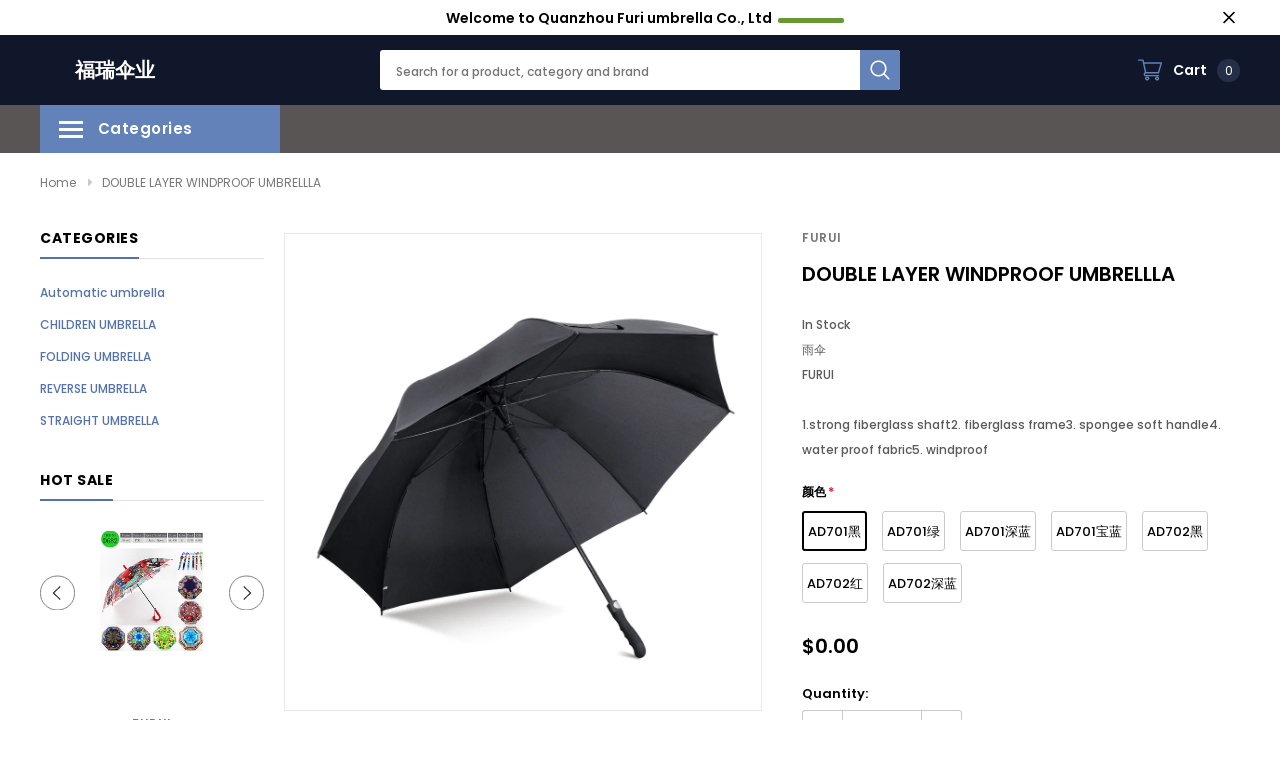

--- FILE ---
content_type: text/html; charset=utf-8
request_url: https://furiumbrella.com/products/double-layer-windproof-umbrellla
body_size: 29526
content:
<!doctype html>
<!--[if lt IE 7]><html class="no-js lt-ie9 lt-ie8 lt-ie7" lang="en"> <![endif]-->
<!--[if IE 7]><html class="no-js lt-ie9 lt-ie8" lang="en"> <![endif]-->
<!--[if IE 8]><html class="no-js lt-ie9" lang="en"> <![endif]-->
<!--[if IE 9 ]><html class="ie9 no-js"> <![endif]-->
<!--[if (gt IE 9)|!(IE)]><!--> <html class="no-js" lang="en"> <!--<![endif]-->
<head>

  <!-- Basic page needs ================================================== -->
  <meta charset="utf-8">
  <meta http-equiv="X-UA-Compatible" content="IE=edge,chrome=1">

  <!-- Title and description ================================================== -->
  <title>
    DOUBLE LAYER WINDPROOF UMBRELLLA &ndash; 福瑞伞业
  </title>

  
  <meta name="description" content="1.strong fiberglass shaft2. fiberglass frame3. spongee soft handle4. water proof fabric5. windproof">
  
  <link rel="canonical" href="https://furiumbrella.com/products/double-layer-windproof-umbrellla" />
  <!-- Product meta ================================================== -->
  


  <meta property="og:type" content="product">
  <meta property="og:title" content="DOUBLE LAYER WINDPROOF UMBRELLLA">
  
  <meta property="og:image" content="http://furiumbrella.com/cdn/shop/products/1_-1_d23d82d9-6e2e-41cd-86fc-7ebb8e91aac2_grande.jpg?v=1669354790">
  <meta property="og:image:secure_url" content="https://furiumbrella.com/cdn/shop/products/1_-1_d23d82d9-6e2e-41cd-86fc-7ebb8e91aac2_grande.jpg?v=1669354790">
  
  <meta property="og:image" content="http://furiumbrella.com/cdn/shop/products/1_-2_grande.jpg?v=1669354790">
  <meta property="og:image:secure_url" content="https://furiumbrella.com/cdn/shop/products/1_-2_grande.jpg?v=1669354790">
  
  <meta property="og:image" content="http://furiumbrella.com/cdn/shop/products/1_-3_grande.jpg?v=1669354790">
  <meta property="og:image:secure_url" content="https://furiumbrella.com/cdn/shop/products/1_-3_grande.jpg?v=1669354790">
  
  <meta property="og:price:amount" content="0.00">
  <meta property="og:price:currency" content="USD">


  <meta property="og:description" content="1.strong fiberglass shaft2. fiberglass frame3. spongee soft handle4. water proof fabric5. windproof">


  <meta property="og:url" content="https://furiumbrella.com/products/double-layer-windproof-umbrellla">
  <meta property="og:site_name" content="福瑞伞业">
  <!-- /snippets/twitter-card.liquid -->





  <meta name="twitter:card" content="product">
  <meta name="twitter:title" content="DOUBLE LAYER WINDPROOF UMBRELLLA">
  <meta name="twitter:description" content="1.strong fiberglass shaft2. fiberglass frame3. spongee soft handle4. water proof fabric5. windproof">
  <meta name="twitter:image" content="https://furiumbrella.com/cdn/shop/products/1_-1_d23d82d9-6e2e-41cd-86fc-7ebb8e91aac2_medium.jpg?v=1669354790">
  <meta name="twitter:image:width" content="240">
  <meta name="twitter:image:height" content="240">
  <meta name="twitter:label1" content="Price">
  <meta name="twitter:data1" content="$0.00 USD">
  
  <meta name="twitter:label2" content="Brand">
  <meta name="twitter:data2" content="FURUI">
  



  <!-- Helpers ================================================== -->
  <link rel="canonical" href="https://furiumbrella.com/products/double-layer-windproof-umbrellla">
  <meta name="viewport" content="width=device-width, initial-scale=1, maximum-scale=1, user-scalable=0, minimal-ui">

  <!-- Favicon -->
  

  <!-- fonts -->
  
<script type="text/javascript">
  WebFontConfig = {
    google: { families: [ 
      
          'Poppins:100,200,300,400,500,600,700,800,900'
	  
      
      
      	
      		,
      	      
        'Arimo:100,200,300,400,500,600,700,800,900'
	  
    ] }
  };
  (function() {
    var wf = document.createElement('script');
    wf.src = ('https:' == document.location.protocol ? 'https' : 'http') +
      '://ajax.googleapis.com/ajax/libs/webfont/1/webfont.js';
    wf.type = 'text/javascript';
    wf.async = 'true';
    var s = document.getElementsByTagName('script')[0];
    s.parentNode.insertBefore(wf, s);
  })(); 
</script>


  <!-- Styles -->
  <link href="//furiumbrella.com/cdn/shop/t/2/assets/verdor.min.css?v=113103007125263529171669186311" rel="stylesheet" type="text/css" media="all" />
<link href="//furiumbrella.com/cdn/shop/t/2/assets/style.scss.css?v=57663347726914481331669186326" rel="stylesheet" type="text/css" media="all" />
<link href="//furiumbrella.com/cdn/shop/t/2/assets/styles-responsive.scss.css?v=139504745845070425261669186326" rel="stylesheet" type="text/css" media="all" />


  <!-- Scripts -->
  <script src="//furiumbrella.com/cdn/shop/t/2/assets/jquery.min.js?v=114280110442250003391669186311" type="text/javascript"></script>
<script>
  window.ajax_cart = true;
  window.money_format = "${{amount}} USD";
  window.shop_currency = "USD";
  window.show_multiple_currencies = false;
  window.loading_url = "//furiumbrella.com/cdn/shop/t/2/assets/loadding.svg?v=88682305317911376161669186311"; 
  window.use_color_swatch = true;
  window.use_variant_swatch = true;
  window.product_image_resize = false;
  window.enable_sidebar_multiple_choice = false;
  window.file_url = "//furiumbrella.com/cdn/shop/files/?v=40";
  window.asset_url = "";
  window.router = "";
  window.images_size = {
    is_crop: false,
    ratio_width : 1,
    ratio_height : 1.35,
  };
  window.inventory_text = {
    in_stock: "In stock",
    many_in_stock: "Many in stock",
    out_of_stock: "Out of stock",
    add_to_cart: "Add to Cart",
    sold_out: "Sold Out",
    unavailable: "Out Of Stock",
    add_wishlist : "Add to Wish List",
    remove_wishlist : "Added To Wish List",
    select_options : "Select options",
    no_more_product: "No more product"
  };
          
  window.multi_lang = false;
  window.display_quickview_availability = true;
  window.display_quickview_sku = false;
  window.infinity_scroll_feature = false;
</script>

  <!-- Header hook for plugins ================================ -->
  <script>window.performance && window.performance.mark && window.performance.mark('shopify.content_for_header.start');</script><meta id="shopify-digital-wallet" name="shopify-digital-wallet" content="/68309680450/digital_wallets/dialog">
<link rel="alternate" type="application/json+oembed" href="https://furiumbrella.com/products/double-layer-windproof-umbrellla.oembed">
<script async="async" src="/checkouts/internal/preloads.js?locale=en-US"></script>
<script id="shopify-features" type="application/json">{"accessToken":"c1730fff1c6d0743b6117f30a4a11ded","betas":["rich-media-storefront-analytics"],"domain":"furiumbrella.com","predictiveSearch":true,"shopId":68309680450,"locale":"en"}</script>
<script>var Shopify = Shopify || {};
Shopify.shop = "xn-vhqpy570g4le.myshopify.com";
Shopify.locale = "en";
Shopify.currency = {"active":"USD","rate":"1.0"};
Shopify.country = "US";
Shopify.theme = {"name":"Bicycle-1.0.0-sections-ready","id":138346299714,"schema_name":"Bicycle","schema_version":"1.0.0","theme_store_id":null,"role":"main"};
Shopify.theme.handle = "null";
Shopify.theme.style = {"id":null,"handle":null};
Shopify.cdnHost = "furiumbrella.com/cdn";
Shopify.routes = Shopify.routes || {};
Shopify.routes.root = "/";</script>
<script type="module">!function(o){(o.Shopify=o.Shopify||{}).modules=!0}(window);</script>
<script>!function(o){function n(){var o=[];function n(){o.push(Array.prototype.slice.apply(arguments))}return n.q=o,n}var t=o.Shopify=o.Shopify||{};t.loadFeatures=n(),t.autoloadFeatures=n()}(window);</script>
<script id="shop-js-analytics" type="application/json">{"pageType":"product"}</script>
<script defer="defer" async type="module" src="//furiumbrella.com/cdn/shopifycloud/shop-js/modules/v2/client.init-shop-cart-sync_BApSsMSl.en.esm.js"></script>
<script defer="defer" async type="module" src="//furiumbrella.com/cdn/shopifycloud/shop-js/modules/v2/chunk.common_CBoos6YZ.esm.js"></script>
<script type="module">
  await import("//furiumbrella.com/cdn/shopifycloud/shop-js/modules/v2/client.init-shop-cart-sync_BApSsMSl.en.esm.js");
await import("//furiumbrella.com/cdn/shopifycloud/shop-js/modules/v2/chunk.common_CBoos6YZ.esm.js");

  window.Shopify.SignInWithShop?.initShopCartSync?.({"fedCMEnabled":true,"windoidEnabled":true});

</script>
<script id="__st">var __st={"a":68309680450,"offset":28800,"reqid":"4f2a28e6-6957-4fc6-807d-e54204dd0dfc-1768930661","pageurl":"furiumbrella.com\/products\/double-layer-windproof-umbrellla","u":"eb5c7885cabe","p":"product","rtyp":"product","rid":8019312542018};</script>
<script>window.ShopifyPaypalV4VisibilityTracking = true;</script>
<script id="captcha-bootstrap">!function(){'use strict';const t='contact',e='account',n='new_comment',o=[[t,t],['blogs',n],['comments',n],[t,'customer']],c=[[e,'customer_login'],[e,'guest_login'],[e,'recover_customer_password'],[e,'create_customer']],r=t=>t.map((([t,e])=>`form[action*='/${t}']:not([data-nocaptcha='true']) input[name='form_type'][value='${e}']`)).join(','),a=t=>()=>t?[...document.querySelectorAll(t)].map((t=>t.form)):[];function s(){const t=[...o],e=r(t);return a(e)}const i='password',u='form_key',d=['recaptcha-v3-token','g-recaptcha-response','h-captcha-response',i],f=()=>{try{return window.sessionStorage}catch{return}},m='__shopify_v',_=t=>t.elements[u];function p(t,e,n=!1){try{const o=window.sessionStorage,c=JSON.parse(o.getItem(e)),{data:r}=function(t){const{data:e,action:n}=t;return t[m]||n?{data:e,action:n}:{data:t,action:n}}(c);for(const[e,n]of Object.entries(r))t.elements[e]&&(t.elements[e].value=n);n&&o.removeItem(e)}catch(o){console.error('form repopulation failed',{error:o})}}const l='form_type',E='cptcha';function T(t){t.dataset[E]=!0}const w=window,h=w.document,L='Shopify',v='ce_forms',y='captcha';let A=!1;((t,e)=>{const n=(g='f06e6c50-85a8-45c8-87d0-21a2b65856fe',I='https://cdn.shopify.com/shopifycloud/storefront-forms-hcaptcha/ce_storefront_forms_captcha_hcaptcha.v1.5.2.iife.js',D={infoText:'Protected by hCaptcha',privacyText:'Privacy',termsText:'Terms'},(t,e,n)=>{const o=w[L][v],c=o.bindForm;if(c)return c(t,g,e,D).then(n);var r;o.q.push([[t,g,e,D],n]),r=I,A||(h.body.append(Object.assign(h.createElement('script'),{id:'captcha-provider',async:!0,src:r})),A=!0)});var g,I,D;w[L]=w[L]||{},w[L][v]=w[L][v]||{},w[L][v].q=[],w[L][y]=w[L][y]||{},w[L][y].protect=function(t,e){n(t,void 0,e),T(t)},Object.freeze(w[L][y]),function(t,e,n,w,h,L){const[v,y,A,g]=function(t,e,n){const i=e?o:[],u=t?c:[],d=[...i,...u],f=r(d),m=r(i),_=r(d.filter((([t,e])=>n.includes(e))));return[a(f),a(m),a(_),s()]}(w,h,L),I=t=>{const e=t.target;return e instanceof HTMLFormElement?e:e&&e.form},D=t=>v().includes(t);t.addEventListener('submit',(t=>{const e=I(t);if(!e)return;const n=D(e)&&!e.dataset.hcaptchaBound&&!e.dataset.recaptchaBound,o=_(e),c=g().includes(e)&&(!o||!o.value);(n||c)&&t.preventDefault(),c&&!n&&(function(t){try{if(!f())return;!function(t){const e=f();if(!e)return;const n=_(t);if(!n)return;const o=n.value;o&&e.removeItem(o)}(t);const e=Array.from(Array(32),(()=>Math.random().toString(36)[2])).join('');!function(t,e){_(t)||t.append(Object.assign(document.createElement('input'),{type:'hidden',name:u})),t.elements[u].value=e}(t,e),function(t,e){const n=f();if(!n)return;const o=[...t.querySelectorAll(`input[type='${i}']`)].map((({name:t})=>t)),c=[...d,...o],r={};for(const[a,s]of new FormData(t).entries())c.includes(a)||(r[a]=s);n.setItem(e,JSON.stringify({[m]:1,action:t.action,data:r}))}(t,e)}catch(e){console.error('failed to persist form',e)}}(e),e.submit())}));const S=(t,e)=>{t&&!t.dataset[E]&&(n(t,e.some((e=>e===t))),T(t))};for(const o of['focusin','change'])t.addEventListener(o,(t=>{const e=I(t);D(e)&&S(e,y())}));const B=e.get('form_key'),M=e.get(l),P=B&&M;t.addEventListener('DOMContentLoaded',(()=>{const t=y();if(P)for(const e of t)e.elements[l].value===M&&p(e,B);[...new Set([...A(),...v().filter((t=>'true'===t.dataset.shopifyCaptcha))])].forEach((e=>S(e,t)))}))}(h,new URLSearchParams(w.location.search),n,t,e,['guest_login'])})(!0,!0)}();</script>
<script integrity="sha256-4kQ18oKyAcykRKYeNunJcIwy7WH5gtpwJnB7kiuLZ1E=" data-source-attribution="shopify.loadfeatures" defer="defer" src="//furiumbrella.com/cdn/shopifycloud/storefront/assets/storefront/load_feature-a0a9edcb.js" crossorigin="anonymous"></script>
<script data-source-attribution="shopify.dynamic_checkout.dynamic.init">var Shopify=Shopify||{};Shopify.PaymentButton=Shopify.PaymentButton||{isStorefrontPortableWallets:!0,init:function(){window.Shopify.PaymentButton.init=function(){};var t=document.createElement("script");t.src="https://furiumbrella.com/cdn/shopifycloud/portable-wallets/latest/portable-wallets.en.js",t.type="module",document.head.appendChild(t)}};
</script>
<script data-source-attribution="shopify.dynamic_checkout.buyer_consent">
  function portableWalletsHideBuyerConsent(e){var t=document.getElementById("shopify-buyer-consent"),n=document.getElementById("shopify-subscription-policy-button");t&&n&&(t.classList.add("hidden"),t.setAttribute("aria-hidden","true"),n.removeEventListener("click",e))}function portableWalletsShowBuyerConsent(e){var t=document.getElementById("shopify-buyer-consent"),n=document.getElementById("shopify-subscription-policy-button");t&&n&&(t.classList.remove("hidden"),t.removeAttribute("aria-hidden"),n.addEventListener("click",e))}window.Shopify?.PaymentButton&&(window.Shopify.PaymentButton.hideBuyerConsent=portableWalletsHideBuyerConsent,window.Shopify.PaymentButton.showBuyerConsent=portableWalletsShowBuyerConsent);
</script>
<script>
  function portableWalletsCleanup(e){e&&e.src&&console.error("Failed to load portable wallets script "+e.src);var t=document.querySelectorAll("shopify-accelerated-checkout .shopify-payment-button__skeleton, shopify-accelerated-checkout-cart .wallet-cart-button__skeleton"),e=document.getElementById("shopify-buyer-consent");for(let e=0;e<t.length;e++)t[e].remove();e&&e.remove()}function portableWalletsNotLoadedAsModule(e){e instanceof ErrorEvent&&"string"==typeof e.message&&e.message.includes("import.meta")&&"string"==typeof e.filename&&e.filename.includes("portable-wallets")&&(window.removeEventListener("error",portableWalletsNotLoadedAsModule),window.Shopify.PaymentButton.failedToLoad=e,"loading"===document.readyState?document.addEventListener("DOMContentLoaded",window.Shopify.PaymentButton.init):window.Shopify.PaymentButton.init())}window.addEventListener("error",portableWalletsNotLoadedAsModule);
</script>

<script type="module" src="https://furiumbrella.com/cdn/shopifycloud/portable-wallets/latest/portable-wallets.en.js" onError="portableWalletsCleanup(this)" crossorigin="anonymous"></script>
<script nomodule>
  document.addEventListener("DOMContentLoaded", portableWalletsCleanup);
</script>

<link id="shopify-accelerated-checkout-styles" rel="stylesheet" media="screen" href="https://furiumbrella.com/cdn/shopifycloud/portable-wallets/latest/accelerated-checkout-backwards-compat.css" crossorigin="anonymous">
<style id="shopify-accelerated-checkout-cart">
        #shopify-buyer-consent {
  margin-top: 1em;
  display: inline-block;
  width: 100%;
}

#shopify-buyer-consent.hidden {
  display: none;
}

#shopify-subscription-policy-button {
  background: none;
  border: none;
  padding: 0;
  text-decoration: underline;
  font-size: inherit;
  cursor: pointer;
}

#shopify-subscription-policy-button::before {
  box-shadow: none;
}

      </style>

<script>window.performance && window.performance.mark && window.performance.mark('shopify.content_for_header.end');</script>

  <!--[if lt IE 9]>
<script src="//html5shiv.googlecode.com/svn/trunk/html5.js" type="text/javascript"></script>
<![endif]-->

  

  
<link href="https://monorail-edge.shopifysvc.com" rel="dns-prefetch">
<script>(function(){if ("sendBeacon" in navigator && "performance" in window) {try {var session_token_from_headers = performance.getEntriesByType('navigation')[0].serverTiming.find(x => x.name == '_s').description;} catch {var session_token_from_headers = undefined;}var session_cookie_matches = document.cookie.match(/_shopify_s=([^;]*)/);var session_token_from_cookie = session_cookie_matches && session_cookie_matches.length === 2 ? session_cookie_matches[1] : "";var session_token = session_token_from_headers || session_token_from_cookie || "";function handle_abandonment_event(e) {var entries = performance.getEntries().filter(function(entry) {return /monorail-edge.shopifysvc.com/.test(entry.name);});if (!window.abandonment_tracked && entries.length === 0) {window.abandonment_tracked = true;var currentMs = Date.now();var navigation_start = performance.timing.navigationStart;var payload = {shop_id: 68309680450,url: window.location.href,navigation_start,duration: currentMs - navigation_start,session_token,page_type: "product"};window.navigator.sendBeacon("https://monorail-edge.shopifysvc.com/v1/produce", JSON.stringify({schema_id: "online_store_buyer_site_abandonment/1.1",payload: payload,metadata: {event_created_at_ms: currentMs,event_sent_at_ms: currentMs}}));}}window.addEventListener('pagehide', handle_abandonment_event);}}());</script>
<script id="web-pixels-manager-setup">(function e(e,d,r,n,o){if(void 0===o&&(o={}),!Boolean(null===(a=null===(i=window.Shopify)||void 0===i?void 0:i.analytics)||void 0===a?void 0:a.replayQueue)){var i,a;window.Shopify=window.Shopify||{};var t=window.Shopify;t.analytics=t.analytics||{};var s=t.analytics;s.replayQueue=[],s.publish=function(e,d,r){return s.replayQueue.push([e,d,r]),!0};try{self.performance.mark("wpm:start")}catch(e){}var l=function(){var e={modern:/Edge?\/(1{2}[4-9]|1[2-9]\d|[2-9]\d{2}|\d{4,})\.\d+(\.\d+|)|Firefox\/(1{2}[4-9]|1[2-9]\d|[2-9]\d{2}|\d{4,})\.\d+(\.\d+|)|Chrom(ium|e)\/(9{2}|\d{3,})\.\d+(\.\d+|)|(Maci|X1{2}).+ Version\/(15\.\d+|(1[6-9]|[2-9]\d|\d{3,})\.\d+)([,.]\d+|)( \(\w+\)|)( Mobile\/\w+|) Safari\/|Chrome.+OPR\/(9{2}|\d{3,})\.\d+\.\d+|(CPU[ +]OS|iPhone[ +]OS|CPU[ +]iPhone|CPU IPhone OS|CPU iPad OS)[ +]+(15[._]\d+|(1[6-9]|[2-9]\d|\d{3,})[._]\d+)([._]\d+|)|Android:?[ /-](13[3-9]|1[4-9]\d|[2-9]\d{2}|\d{4,})(\.\d+|)(\.\d+|)|Android.+Firefox\/(13[5-9]|1[4-9]\d|[2-9]\d{2}|\d{4,})\.\d+(\.\d+|)|Android.+Chrom(ium|e)\/(13[3-9]|1[4-9]\d|[2-9]\d{2}|\d{4,})\.\d+(\.\d+|)|SamsungBrowser\/([2-9]\d|\d{3,})\.\d+/,legacy:/Edge?\/(1[6-9]|[2-9]\d|\d{3,})\.\d+(\.\d+|)|Firefox\/(5[4-9]|[6-9]\d|\d{3,})\.\d+(\.\d+|)|Chrom(ium|e)\/(5[1-9]|[6-9]\d|\d{3,})\.\d+(\.\d+|)([\d.]+$|.*Safari\/(?![\d.]+ Edge\/[\d.]+$))|(Maci|X1{2}).+ Version\/(10\.\d+|(1[1-9]|[2-9]\d|\d{3,})\.\d+)([,.]\d+|)( \(\w+\)|)( Mobile\/\w+|) Safari\/|Chrome.+OPR\/(3[89]|[4-9]\d|\d{3,})\.\d+\.\d+|(CPU[ +]OS|iPhone[ +]OS|CPU[ +]iPhone|CPU IPhone OS|CPU iPad OS)[ +]+(10[._]\d+|(1[1-9]|[2-9]\d|\d{3,})[._]\d+)([._]\d+|)|Android:?[ /-](13[3-9]|1[4-9]\d|[2-9]\d{2}|\d{4,})(\.\d+|)(\.\d+|)|Mobile Safari.+OPR\/([89]\d|\d{3,})\.\d+\.\d+|Android.+Firefox\/(13[5-9]|1[4-9]\d|[2-9]\d{2}|\d{4,})\.\d+(\.\d+|)|Android.+Chrom(ium|e)\/(13[3-9]|1[4-9]\d|[2-9]\d{2}|\d{4,})\.\d+(\.\d+|)|Android.+(UC? ?Browser|UCWEB|U3)[ /]?(15\.([5-9]|\d{2,})|(1[6-9]|[2-9]\d|\d{3,})\.\d+)\.\d+|SamsungBrowser\/(5\.\d+|([6-9]|\d{2,})\.\d+)|Android.+MQ{2}Browser\/(14(\.(9|\d{2,})|)|(1[5-9]|[2-9]\d|\d{3,})(\.\d+|))(\.\d+|)|K[Aa][Ii]OS\/(3\.\d+|([4-9]|\d{2,})\.\d+)(\.\d+|)/},d=e.modern,r=e.legacy,n=navigator.userAgent;return n.match(d)?"modern":n.match(r)?"legacy":"unknown"}(),u="modern"===l?"modern":"legacy",c=(null!=n?n:{modern:"",legacy:""})[u],f=function(e){return[e.baseUrl,"/wpm","/b",e.hashVersion,"modern"===e.buildTarget?"m":"l",".js"].join("")}({baseUrl:d,hashVersion:r,buildTarget:u}),m=function(e){var d=e.version,r=e.bundleTarget,n=e.surface,o=e.pageUrl,i=e.monorailEndpoint;return{emit:function(e){var a=e.status,t=e.errorMsg,s=(new Date).getTime(),l=JSON.stringify({metadata:{event_sent_at_ms:s},events:[{schema_id:"web_pixels_manager_load/3.1",payload:{version:d,bundle_target:r,page_url:o,status:a,surface:n,error_msg:t},metadata:{event_created_at_ms:s}}]});if(!i)return console&&console.warn&&console.warn("[Web Pixels Manager] No Monorail endpoint provided, skipping logging."),!1;try{return self.navigator.sendBeacon.bind(self.navigator)(i,l)}catch(e){}var u=new XMLHttpRequest;try{return u.open("POST",i,!0),u.setRequestHeader("Content-Type","text/plain"),u.send(l),!0}catch(e){return console&&console.warn&&console.warn("[Web Pixels Manager] Got an unhandled error while logging to Monorail."),!1}}}}({version:r,bundleTarget:l,surface:e.surface,pageUrl:self.location.href,monorailEndpoint:e.monorailEndpoint});try{o.browserTarget=l,function(e){var d=e.src,r=e.async,n=void 0===r||r,o=e.onload,i=e.onerror,a=e.sri,t=e.scriptDataAttributes,s=void 0===t?{}:t,l=document.createElement("script"),u=document.querySelector("head"),c=document.querySelector("body");if(l.async=n,l.src=d,a&&(l.integrity=a,l.crossOrigin="anonymous"),s)for(var f in s)if(Object.prototype.hasOwnProperty.call(s,f))try{l.dataset[f]=s[f]}catch(e){}if(o&&l.addEventListener("load",o),i&&l.addEventListener("error",i),u)u.appendChild(l);else{if(!c)throw new Error("Did not find a head or body element to append the script");c.appendChild(l)}}({src:f,async:!0,onload:function(){if(!function(){var e,d;return Boolean(null===(d=null===(e=window.Shopify)||void 0===e?void 0:e.analytics)||void 0===d?void 0:d.initialized)}()){var d=window.webPixelsManager.init(e)||void 0;if(d){var r=window.Shopify.analytics;r.replayQueue.forEach((function(e){var r=e[0],n=e[1],o=e[2];d.publishCustomEvent(r,n,o)})),r.replayQueue=[],r.publish=d.publishCustomEvent,r.visitor=d.visitor,r.initialized=!0}}},onerror:function(){return m.emit({status:"failed",errorMsg:"".concat(f," has failed to load")})},sri:function(e){var d=/^sha384-[A-Za-z0-9+/=]+$/;return"string"==typeof e&&d.test(e)}(c)?c:"",scriptDataAttributes:o}),m.emit({status:"loading"})}catch(e){m.emit({status:"failed",errorMsg:(null==e?void 0:e.message)||"Unknown error"})}}})({shopId: 68309680450,storefrontBaseUrl: "https://furiumbrella.com",extensionsBaseUrl: "https://extensions.shopifycdn.com/cdn/shopifycloud/web-pixels-manager",monorailEndpoint: "https://monorail-edge.shopifysvc.com/unstable/produce_batch",surface: "storefront-renderer",enabledBetaFlags: ["2dca8a86"],webPixelsConfigList: [{"id":"shopify-app-pixel","configuration":"{}","eventPayloadVersion":"v1","runtimeContext":"STRICT","scriptVersion":"0450","apiClientId":"shopify-pixel","type":"APP","privacyPurposes":["ANALYTICS","MARKETING"]},{"id":"shopify-custom-pixel","eventPayloadVersion":"v1","runtimeContext":"LAX","scriptVersion":"0450","apiClientId":"shopify-pixel","type":"CUSTOM","privacyPurposes":["ANALYTICS","MARKETING"]}],isMerchantRequest: false,initData: {"shop":{"name":"福瑞伞业","paymentSettings":{"currencyCode":"USD"},"myshopifyDomain":"xn-vhqpy570g4le.myshopify.com","countryCode":"CN","storefrontUrl":"https:\/\/furiumbrella.com"},"customer":null,"cart":null,"checkout":null,"productVariants":[{"price":{"amount":0.0,"currencyCode":"USD"},"product":{"title":"DOUBLE LAYER WINDPROOF UMBRELLLA","vendor":"FURUI","id":"8019312542018","untranslatedTitle":"DOUBLE LAYER WINDPROOF UMBRELLLA","url":"\/products\/double-layer-windproof-umbrellla","type":"雨伞"},"id":"44099145761090","image":{"src":"\/\/furiumbrella.com\/cdn\/shop\/products\/1_-1_33827903-fe6f-4d54-ab0f-be6685cd5fec.jpg?v=1669354983"},"sku":"AD3007","title":"AD701黑","untranslatedTitle":"AD701黑"},{"price":{"amount":0.0,"currencyCode":"USD"},"product":{"title":"DOUBLE LAYER WINDPROOF UMBRELLLA","vendor":"FURUI","id":"8019312542018","untranslatedTitle":"DOUBLE LAYER WINDPROOF UMBRELLLA","url":"\/products\/double-layer-windproof-umbrellla","type":"雨伞"},"id":"44099145793858","image":{"src":"\/\/furiumbrella.com\/cdn\/shop\/products\/1_-1_d119fa15-497f-4fb8-8e70-ea4b4eb500bc.jpg?v=1669355014"},"sku":"AD3008","title":"AD701绿","untranslatedTitle":"AD701绿"},{"price":{"amount":0.0,"currencyCode":"USD"},"product":{"title":"DOUBLE LAYER WINDPROOF UMBRELLLA","vendor":"FURUI","id":"8019312542018","untranslatedTitle":"DOUBLE LAYER WINDPROOF UMBRELLLA","url":"\/products\/double-layer-windproof-umbrellla","type":"雨伞"},"id":"44099145826626","image":{"src":"\/\/furiumbrella.com\/cdn\/shop\/products\/1_-1_cc7198e6-5f41-4ea5-94aa-7ce34fc50632.jpg?v=1669355040"},"sku":"AD3009","title":"AD701深蓝","untranslatedTitle":"AD701深蓝"},{"price":{"amount":0.0,"currencyCode":"USD"},"product":{"title":"DOUBLE LAYER WINDPROOF UMBRELLLA","vendor":"FURUI","id":"8019312542018","untranslatedTitle":"DOUBLE LAYER WINDPROOF UMBRELLLA","url":"\/products\/double-layer-windproof-umbrellla","type":"雨伞"},"id":"44099145859394","image":{"src":"\/\/furiumbrella.com\/cdn\/shop\/products\/2_-1.jpg?v=1669355066"},"sku":"AD3010","title":"AD701宝蓝","untranslatedTitle":"AD701宝蓝"},{"price":{"amount":0.0,"currencyCode":"USD"},"product":{"title":"DOUBLE LAYER WINDPROOF UMBRELLLA","vendor":"FURUI","id":"8019312542018","untranslatedTitle":"DOUBLE LAYER WINDPROOF UMBRELLLA","url":"\/products\/double-layer-windproof-umbrellla","type":"雨伞"},"id":"44099145892162","image":{"src":"\/\/furiumbrella.com\/cdn\/shop\/products\/2_-1_58ed3930-3b8d-4c75-8752-5105b196d816.jpg?v=1669355097"},"sku":"AD3011","title":"AD702黑","untranslatedTitle":"AD702黑"},{"price":{"amount":0.0,"currencyCode":"USD"},"product":{"title":"DOUBLE LAYER WINDPROOF UMBRELLLA","vendor":"FURUI","id":"8019312542018","untranslatedTitle":"DOUBLE LAYER WINDPROOF UMBRELLLA","url":"\/products\/double-layer-windproof-umbrellla","type":"雨伞"},"id":"44099145924930","image":{"src":"\/\/furiumbrella.com\/cdn\/shop\/products\/2_-1_a4d4543e-b107-4899-bae5-63d85d77acac.jpg?v=1669355120"},"sku":"AD3012","title":"AD702红","untranslatedTitle":"AD702红"},{"price":{"amount":0.0,"currencyCode":"USD"},"product":{"title":"DOUBLE LAYER WINDPROOF UMBRELLLA","vendor":"FURUI","id":"8019312542018","untranslatedTitle":"DOUBLE LAYER WINDPROOF UMBRELLLA","url":"\/products\/double-layer-windproof-umbrellla","type":"雨伞"},"id":"44099145957698","image":{"src":"\/\/furiumbrella.com\/cdn\/shop\/products\/2_-1_86e6e96c-c1c0-44e8-b02f-424908282a65.jpg?v=1669355145"},"sku":"AD3013","title":"AD702深蓝","untranslatedTitle":"AD702深蓝"}],"purchasingCompany":null},},"https://furiumbrella.com/cdn","fcfee988w5aeb613cpc8e4bc33m6693e112",{"modern":"","legacy":""},{"shopId":"68309680450","storefrontBaseUrl":"https:\/\/furiumbrella.com","extensionBaseUrl":"https:\/\/extensions.shopifycdn.com\/cdn\/shopifycloud\/web-pixels-manager","surface":"storefront-renderer","enabledBetaFlags":"[\"2dca8a86\"]","isMerchantRequest":"false","hashVersion":"fcfee988w5aeb613cpc8e4bc33m6693e112","publish":"custom","events":"[[\"page_viewed\",{}],[\"product_viewed\",{\"productVariant\":{\"price\":{\"amount\":0.0,\"currencyCode\":\"USD\"},\"product\":{\"title\":\"DOUBLE LAYER WINDPROOF UMBRELLLA\",\"vendor\":\"FURUI\",\"id\":\"8019312542018\",\"untranslatedTitle\":\"DOUBLE LAYER WINDPROOF UMBRELLLA\",\"url\":\"\/products\/double-layer-windproof-umbrellla\",\"type\":\"雨伞\"},\"id\":\"44099145761090\",\"image\":{\"src\":\"\/\/furiumbrella.com\/cdn\/shop\/products\/1_-1_33827903-fe6f-4d54-ab0f-be6685cd5fec.jpg?v=1669354983\"},\"sku\":\"AD3007\",\"title\":\"AD701黑\",\"untranslatedTitle\":\"AD701黑\"}}]]"});</script><script>
  window.ShopifyAnalytics = window.ShopifyAnalytics || {};
  window.ShopifyAnalytics.meta = window.ShopifyAnalytics.meta || {};
  window.ShopifyAnalytics.meta.currency = 'USD';
  var meta = {"product":{"id":8019312542018,"gid":"gid:\/\/shopify\/Product\/8019312542018","vendor":"FURUI","type":"雨伞","handle":"double-layer-windproof-umbrellla","variants":[{"id":44099145761090,"price":0,"name":"DOUBLE LAYER WINDPROOF UMBRELLLA - AD701黑","public_title":"AD701黑","sku":"AD3007"},{"id":44099145793858,"price":0,"name":"DOUBLE LAYER WINDPROOF UMBRELLLA - AD701绿","public_title":"AD701绿","sku":"AD3008"},{"id":44099145826626,"price":0,"name":"DOUBLE LAYER WINDPROOF UMBRELLLA - AD701深蓝","public_title":"AD701深蓝","sku":"AD3009"},{"id":44099145859394,"price":0,"name":"DOUBLE LAYER WINDPROOF UMBRELLLA - AD701宝蓝","public_title":"AD701宝蓝","sku":"AD3010"},{"id":44099145892162,"price":0,"name":"DOUBLE LAYER WINDPROOF UMBRELLLA - AD702黑","public_title":"AD702黑","sku":"AD3011"},{"id":44099145924930,"price":0,"name":"DOUBLE LAYER WINDPROOF UMBRELLLA - AD702红","public_title":"AD702红","sku":"AD3012"},{"id":44099145957698,"price":0,"name":"DOUBLE LAYER WINDPROOF UMBRELLLA - AD702深蓝","public_title":"AD702深蓝","sku":"AD3013"}],"remote":false},"page":{"pageType":"product","resourceType":"product","resourceId":8019312542018,"requestId":"4f2a28e6-6957-4fc6-807d-e54204dd0dfc-1768930661"}};
  for (var attr in meta) {
    window.ShopifyAnalytics.meta[attr] = meta[attr];
  }
</script>
<script class="analytics">
  (function () {
    var customDocumentWrite = function(content) {
      var jquery = null;

      if (window.jQuery) {
        jquery = window.jQuery;
      } else if (window.Checkout && window.Checkout.$) {
        jquery = window.Checkout.$;
      }

      if (jquery) {
        jquery('body').append(content);
      }
    };

    var hasLoggedConversion = function(token) {
      if (token) {
        return document.cookie.indexOf('loggedConversion=' + token) !== -1;
      }
      return false;
    }

    var setCookieIfConversion = function(token) {
      if (token) {
        var twoMonthsFromNow = new Date(Date.now());
        twoMonthsFromNow.setMonth(twoMonthsFromNow.getMonth() + 2);

        document.cookie = 'loggedConversion=' + token + '; expires=' + twoMonthsFromNow;
      }
    }

    var trekkie = window.ShopifyAnalytics.lib = window.trekkie = window.trekkie || [];
    if (trekkie.integrations) {
      return;
    }
    trekkie.methods = [
      'identify',
      'page',
      'ready',
      'track',
      'trackForm',
      'trackLink'
    ];
    trekkie.factory = function(method) {
      return function() {
        var args = Array.prototype.slice.call(arguments);
        args.unshift(method);
        trekkie.push(args);
        return trekkie;
      };
    };
    for (var i = 0; i < trekkie.methods.length; i++) {
      var key = trekkie.methods[i];
      trekkie[key] = trekkie.factory(key);
    }
    trekkie.load = function(config) {
      trekkie.config = config || {};
      trekkie.config.initialDocumentCookie = document.cookie;
      var first = document.getElementsByTagName('script')[0];
      var script = document.createElement('script');
      script.type = 'text/javascript';
      script.onerror = function(e) {
        var scriptFallback = document.createElement('script');
        scriptFallback.type = 'text/javascript';
        scriptFallback.onerror = function(error) {
                var Monorail = {
      produce: function produce(monorailDomain, schemaId, payload) {
        var currentMs = new Date().getTime();
        var event = {
          schema_id: schemaId,
          payload: payload,
          metadata: {
            event_created_at_ms: currentMs,
            event_sent_at_ms: currentMs
          }
        };
        return Monorail.sendRequest("https://" + monorailDomain + "/v1/produce", JSON.stringify(event));
      },
      sendRequest: function sendRequest(endpointUrl, payload) {
        // Try the sendBeacon API
        if (window && window.navigator && typeof window.navigator.sendBeacon === 'function' && typeof window.Blob === 'function' && !Monorail.isIos12()) {
          var blobData = new window.Blob([payload], {
            type: 'text/plain'
          });

          if (window.navigator.sendBeacon(endpointUrl, blobData)) {
            return true;
          } // sendBeacon was not successful

        } // XHR beacon

        var xhr = new XMLHttpRequest();

        try {
          xhr.open('POST', endpointUrl);
          xhr.setRequestHeader('Content-Type', 'text/plain');
          xhr.send(payload);
        } catch (e) {
          console.log(e);
        }

        return false;
      },
      isIos12: function isIos12() {
        return window.navigator.userAgent.lastIndexOf('iPhone; CPU iPhone OS 12_') !== -1 || window.navigator.userAgent.lastIndexOf('iPad; CPU OS 12_') !== -1;
      }
    };
    Monorail.produce('monorail-edge.shopifysvc.com',
      'trekkie_storefront_load_errors/1.1',
      {shop_id: 68309680450,
      theme_id: 138346299714,
      app_name: "storefront",
      context_url: window.location.href,
      source_url: "//furiumbrella.com/cdn/s/trekkie.storefront.cd680fe47e6c39ca5d5df5f0a32d569bc48c0f27.min.js"});

        };
        scriptFallback.async = true;
        scriptFallback.src = '//furiumbrella.com/cdn/s/trekkie.storefront.cd680fe47e6c39ca5d5df5f0a32d569bc48c0f27.min.js';
        first.parentNode.insertBefore(scriptFallback, first);
      };
      script.async = true;
      script.src = '//furiumbrella.com/cdn/s/trekkie.storefront.cd680fe47e6c39ca5d5df5f0a32d569bc48c0f27.min.js';
      first.parentNode.insertBefore(script, first);
    };
    trekkie.load(
      {"Trekkie":{"appName":"storefront","development":false,"defaultAttributes":{"shopId":68309680450,"isMerchantRequest":null,"themeId":138346299714,"themeCityHash":"6161515955784889166","contentLanguage":"en","currency":"USD","eventMetadataId":"76f38620-f350-4610-865f-227afb50ab33"},"isServerSideCookieWritingEnabled":true,"monorailRegion":"shop_domain","enabledBetaFlags":["65f19447"]},"Session Attribution":{},"S2S":{"facebookCapiEnabled":false,"source":"trekkie-storefront-renderer","apiClientId":580111}}
    );

    var loaded = false;
    trekkie.ready(function() {
      if (loaded) return;
      loaded = true;

      window.ShopifyAnalytics.lib = window.trekkie;

      var originalDocumentWrite = document.write;
      document.write = customDocumentWrite;
      try { window.ShopifyAnalytics.merchantGoogleAnalytics.call(this); } catch(error) {};
      document.write = originalDocumentWrite;

      window.ShopifyAnalytics.lib.page(null,{"pageType":"product","resourceType":"product","resourceId":8019312542018,"requestId":"4f2a28e6-6957-4fc6-807d-e54204dd0dfc-1768930661","shopifyEmitted":true});

      var match = window.location.pathname.match(/checkouts\/(.+)\/(thank_you|post_purchase)/)
      var token = match? match[1]: undefined;
      if (!hasLoggedConversion(token)) {
        setCookieIfConversion(token);
        window.ShopifyAnalytics.lib.track("Viewed Product",{"currency":"USD","variantId":44099145761090,"productId":8019312542018,"productGid":"gid:\/\/shopify\/Product\/8019312542018","name":"DOUBLE LAYER WINDPROOF UMBRELLLA - AD701黑","price":"0.00","sku":"AD3007","brand":"FURUI","variant":"AD701黑","category":"雨伞","nonInteraction":true,"remote":false},undefined,undefined,{"shopifyEmitted":true});
      window.ShopifyAnalytics.lib.track("monorail:\/\/trekkie_storefront_viewed_product\/1.1",{"currency":"USD","variantId":44099145761090,"productId":8019312542018,"productGid":"gid:\/\/shopify\/Product\/8019312542018","name":"DOUBLE LAYER WINDPROOF UMBRELLLA - AD701黑","price":"0.00","sku":"AD3007","brand":"FURUI","variant":"AD701黑","category":"雨伞","nonInteraction":true,"remote":false,"referer":"https:\/\/furiumbrella.com\/products\/double-layer-windproof-umbrellla"});
      }
    });


        var eventsListenerScript = document.createElement('script');
        eventsListenerScript.async = true;
        eventsListenerScript.src = "//furiumbrella.com/cdn/shopifycloud/storefront/assets/shop_events_listener-3da45d37.js";
        document.getElementsByTagName('head')[0].appendChild(eventsListenerScript);

})();</script>
<script
  defer
  src="https://furiumbrella.com/cdn/shopifycloud/perf-kit/shopify-perf-kit-3.0.4.min.js"
  data-application="storefront-renderer"
  data-shop-id="68309680450"
  data-render-region="gcp-us-central1"
  data-page-type="product"
  data-theme-instance-id="138346299714"
  data-theme-name="Bicycle"
  data-theme-version="1.0.0"
  data-monorail-region="shop_domain"
  data-resource-timing-sampling-rate="10"
  data-shs="true"
  data-shs-beacon="true"
  data-shs-export-with-fetch="true"
  data-shs-logs-sample-rate="1"
  data-shs-beacon-endpoint="https://furiumbrella.com/api/collect"
></script>
</head>
<body id="double-layer-windproof-umbrellla" class="template-product" >
  




<script type="application/ld+json" data-creator_name="FeedArmy">
{
  "@context": "http://schema.org/",
  "@type": "Product",
  "name": "DOUBLE LAYER WINDPROOF UMBRELLLA",
  "url": "https://furiumbrella.com/products/double-layer-windproof-umbrellla",
  
    "sku": "AD3007",
  
  
  
  
    "productID": "8019312542018",
  "brand": {
    "@type": "Thing",
    "name": "FURUI"
  },
  "description": "1.strong fiberglass shaft2. fiberglass frame3. spongee soft handle4. water proof fabric5. windproof",
  "image": "https://furiumbrella.com/cdn/shop/products/1_-1_d23d82d9-6e2e-41cd-86fc-7ebb8e91aac2_grande.jpg?v=1669354790",
  
  
    "offers": [
      {
        "@type" : "Offer",
        "priceCurrency": "USD",
        "price": "0.00",
        "itemCondition" : "http://schema.org/NewCondition",
        "availability" : "http://schema.org/InStock",
        "url" : "https://furiumbrella.com/products/double-layer-windproof-umbrellla?variant=44099145761090",


            
              
              "image": "https://furiumbrella.com/cdn/shop/products/1_-1_33827903-fe6f-4d54-ab0f-be6685cd5fec_1500x.jpg?v=1669354983",
            
            
              "name" : "DOUBLE LAYER WINDPROOF UMBRELLLA - AD701黑",
            
            
            
            
            
              "sku": "AD3007",
            
            
            "description" : "1.strong fiberglass shaft2. fiberglass frame3. spongee soft handle4. water proof fabric5. windproof",
            
          "priceValidUntil": "2027-01-21"

      },

      
      





      
      
      
        {
          "@type" : "Offer",
          "priceCurrency": "USD",
          "price": "0.00",
          "itemCondition" : "http://schema.org/NewCondition",
          "availability" : "http://schema.org/InStock",
          "url" : "https://furiumbrella.com/products/double-layer-windproof-umbrellla?variant=44099145793858",


              
                
                "image": "http://furiumbrella.com/cdn/shop/products/1_-1_d119fa15-497f-4fb8-8e70-ea4b4eb500bc_1500x.jpg?v=1669355014",
              
              
                "name" : "DOUBLE LAYER WINDPROOF UMBRELLLA - AD701绿",
              
              
              
              
              
                "sku": "AD3008",
              
              
              "description" : "1.strong fiberglass shaft2. fiberglass frame3. spongee soft handle4. water proof fabric5. windproof",
              
              "priceValidUntil": "2027-01-21"
          }

          
         	,
          

          





      
      
      
        {
          "@type" : "Offer",
          "priceCurrency": "USD",
          "price": "0.00",
          "itemCondition" : "http://schema.org/NewCondition",
          "availability" : "http://schema.org/InStock",
          "url" : "https://furiumbrella.com/products/double-layer-windproof-umbrellla?variant=44099145826626",


              
                
                "image": "http://furiumbrella.com/cdn/shop/products/1_-1_cc7198e6-5f41-4ea5-94aa-7ce34fc50632_1500x.jpg?v=1669355040",
              
              
                "name" : "DOUBLE LAYER WINDPROOF UMBRELLLA - AD701深蓝",
              
              
              
              
              
                "sku": "AD3009",
              
              
              "description" : "1.strong fiberglass shaft2. fiberglass frame3. spongee soft handle4. water proof fabric5. windproof",
              
              "priceValidUntil": "2027-01-21"
          }

          
         	,
          

          





      
      
      
        {
          "@type" : "Offer",
          "priceCurrency": "USD",
          "price": "0.00",
          "itemCondition" : "http://schema.org/NewCondition",
          "availability" : "http://schema.org/InStock",
          "url" : "https://furiumbrella.com/products/double-layer-windproof-umbrellla?variant=44099145859394",


              
                
                "image": "http://furiumbrella.com/cdn/shop/products/2_-1_1500x.jpg?v=1669355066",
              
              
                "name" : "DOUBLE LAYER WINDPROOF UMBRELLLA - AD701宝蓝",
              
              
              
              
              
                "sku": "AD3010",
              
              
              "description" : "1.strong fiberglass shaft2. fiberglass frame3. spongee soft handle4. water proof fabric5. windproof",
              
              "priceValidUntil": "2027-01-21"
          }

          
         	,
          

          





      
      
      
        {
          "@type" : "Offer",
          "priceCurrency": "USD",
          "price": "0.00",
          "itemCondition" : "http://schema.org/NewCondition",
          "availability" : "http://schema.org/InStock",
          "url" : "https://furiumbrella.com/products/double-layer-windproof-umbrellla?variant=44099145892162",


              
                
                "image": "http://furiumbrella.com/cdn/shop/products/2_-1_58ed3930-3b8d-4c75-8752-5105b196d816_1500x.jpg?v=1669355097",
              
              
                "name" : "DOUBLE LAYER WINDPROOF UMBRELLLA - AD702黑",
              
              
              
              
              
                "sku": "AD3011",
              
              
              "description" : "1.strong fiberglass shaft2. fiberglass frame3. spongee soft handle4. water proof fabric5. windproof",
              
              "priceValidUntil": "2027-01-21"
          }

          
         	,
          

          





      
      
      
        {
          "@type" : "Offer",
          "priceCurrency": "USD",
          "price": "0.00",
          "itemCondition" : "http://schema.org/NewCondition",
          "availability" : "http://schema.org/InStock",
          "url" : "https://furiumbrella.com/products/double-layer-windproof-umbrellla?variant=44099145924930",


              
                
                "image": "http://furiumbrella.com/cdn/shop/products/2_-1_a4d4543e-b107-4899-bae5-63d85d77acac_1500x.jpg?v=1669355120",
              
              
                "name" : "DOUBLE LAYER WINDPROOF UMBRELLLA - AD702红",
              
              
              
              
              
                "sku": "AD3012",
              
              
              "description" : "1.strong fiberglass shaft2. fiberglass frame3. spongee soft handle4. water proof fabric5. windproof",
              
              "priceValidUntil": "2027-01-21"
          }

          
         	,
          

          





      
      
      
        {
          "@type" : "Offer",
          "priceCurrency": "USD",
          "price": "0.00",
          "itemCondition" : "http://schema.org/NewCondition",
          "availability" : "http://schema.org/InStock",
          "url" : "https://furiumbrella.com/products/double-layer-windproof-umbrellla?variant=44099145957698",


              
                
                "image": "http://furiumbrella.com/cdn/shop/products/2_-1_86e6e96c-c1c0-44e8-b02f-424908282a65_1500x.jpg?v=1669355145",
              
              
                "name" : "DOUBLE LAYER WINDPROOF UMBRELLLA - AD702深蓝",
              
              
              
              
              
                "sku": "AD3013",
              
              
              "description" : "1.strong fiberglass shaft2. fiberglass frame3. spongee soft handle4. water proof fabric5. windproof",
              
              "priceValidUntil": "2027-01-21"
          }

          

          





      
    ]

    
  
}
</script>
<script type="application/ld+json">
{
  "@context": "http://schema.org/",
  "@type": "BreadcrumbList",
  "itemListElement": [{
    "@type": "ListItem",
    "position": 1,
    "name": "Home",
    "item": "https://furiumbrella.com"
  },
  
  {
    "@type": "ListItem",
    "position": 2,
    "name": "DOUBLE LAYER WINDPROOF UMBRELLLA",
    "item": "https://furiumbrella.com/products/double-layer-windproof-umbrellla"
  }
  
  ]
}
</script>

  <div class="wrapper-container">	
    <div class="wrapper-header">
      <div id="shopify-section-header" class="shopify-section"><style>
  /*  Header Top  */
  
  
  
  
  /*  Header Bottom  */
  
  
  
  
  
  
  
  .header-top .top-bar a{
    background:#679834;
    color: #ffffff;
  }
  
  .header-top {
    background-color: #ffffff;
  }
  
  .header-top,
  .header-top a.close {
  	color: #000000;
  }
  .header-top svg{
  	fill: #000000;
  }
  .header-bottom{
    background:#11172b;
  }
  .header-bottom .logo-title{
    color:#ffffff;
    font-size: 20px;
  }
  .header-bottom .menu-mobile svg,
  .header-bottom .column-right svg{
    fill:#6382ba;
  }
  
  .header-bottom a.userToggle , .header-bottom a.cartToggle{
    color:#ffffff;
  }
  
  .header-bottom .top-cart .cartCount{
  	 background:#242f49;
    color: #ffffff;
  }

  .site-header .header-bottom .column-middle .search-form .btn-search{
  	background:#6382ba;
  }
  
  .site-header .header-bottom .column-middle .search-form .btn-search .icon-open{
  	fill:#ffffff;
  }
  
  
  
  @media (max-width:1024px){
    .header-bottom .logo img{ 
      height: 25px;
    }
    .header-bottom .icon-menu .icon-line,.header-bottom .icon-menu .icon-line:before, .header-bottom .icon-menu .icon-line:after {
      background: #6382ba;
    }
    
  }

  @media (min-width:1025px){
    .header-bottom .logo img{ 
      height: 30px;
    }
    .site-header .header-bottom .icon-menu .icon-line,.site-header .header-bottom .icon-menu .icon-line:before, .site-header .header-bottom .icon-menu .icon-line:after {
      background: #ffffff;
    }
  }
  
</style>

<header class="site-header" role="banner">
  
  <div class="header-top">
    <div class="container">
      <div class="row">
        <div class="top-bar">
          <span>Welcome to Quanzhou Furi umbrella Co., Ltd</span>
          <a href="" title="">
            <span></span>
          </a>
        </div>
      </div>
      <a href="#" title="close" class="close">
        <svg class="icon-close" version="1.1" id="Capa_1" xmlns="http://www.w3.org/2000/svg" xmlns:xlink="http://www.w3.org/1999/xlink" x="0px" y="0px" width="357px" height="357px" viewBox="0 0 357 357" style="enable-background:new 0 0 357 357;" xml:space="preserve"><g><g><polygon points="357,35.7 321.3,0 178.5,142.8 35.7,0 0,35.7 142.8,178.5 0,321.3 35.7,357 178.5,214.2 321.3,357 357,321.3 214.2,178.5"></polygon></g></g></svg>
      </a>
    </div>
  </div>
  
 
  <div class="header-bottom">
    <div class="container">
      <div class="row">
        
        <div class="menu-mobile mobile-items">
          <a href="javascript:void(0)" class="menuToggle icon-menu" id="showLeftPush">
            <span class="icon-line"></span>
          </a>

          <a href="javascript:void(0)" class="searchToggle">
            <svg class="icon-open" viewBox="0 0 512 512" id="icon-search" width="100%" height="100%">
  <path d="M495,466.2L377.2,348.4c29.2-35.6,46.8-81.2,46.8-130.9C424,103.5,331.5,11,217.5,11C103.4,11,11,103.5,11,217.5   S103.4,424,217.5,424c49.7,0,95.2-17.5,130.8-46.7L466.1,495c8,8,20.9,8,28.9,0C503,487.1,503,474.1,495,466.2z M217.5,382.9   C126.2,382.9,52,308.7,52,217.5S126.2,52,217.5,52C308.7,52,383,126.3,383,217.5S308.7,382.9,217.5,382.9z"></path>
</svg>
            <svg class="icon-close" version="1.1" id="Capa_1" xmlns="http://www.w3.org/2000/svg" xmlns:xlink="http://www.w3.org/1999/xlink" x="0px" y="0px" width="357px" height="357px" viewBox="0 0 357 357" style="enable-background:new 0 0 357 357;" xml:space="preserve"><g><g><polygon points="357,35.7 321.3,0 178.5,142.8 35.7,0 0,35.7 142.8,178.5 0,321.3 35.7,357 178.5,214.2 321.3,357 357,321.3 214.2,178.5"></polygon></g></g></svg>
          </a>
         
        </div>
        
        <div class="hd-items column-left logo">
          <a class="icon-menu" href="javascript:void(0)">
            <span class="icon-line"></span>
          </a>
          <div class="logo" itemscope itemtype="http://schema.org/Organization">
            <meta itemprop="url" content="https://furiumbrella.com">
          
          <h1><a class="logo-title" href="/">福瑞伞业</a></h1>
          
          </div>
        </div>

        <div class="hd-items column-middle">
          <div class="search-form">
            

<div class="search-form">
  <form action="/search" method="get" class="search-bar" role="search">
    <input type="hidden" name="type" value="product">
    <input type="text" name="q" value=""  placeholder="Search for a product, category and brand" class="input-group-field" aria-label="Search Site" autocomplete="off">
    <button type="submit" class="btn btn-search">
      <svg class="icon-open" viewBox="0 0 512 512" id="icon-search" width="100%" height="100%">
  <path d="M495,466.2L377.2,348.4c29.2-35.6,46.8-81.2,46.8-130.9C424,103.5,331.5,11,217.5,11C103.4,11,11,103.5,11,217.5   S103.4,424,217.5,424c49.7,0,95.2-17.5,130.8-46.7L466.1,495c8,8,20.9,8,28.9,0C503,487.1,503,474.1,495,466.2z M217.5,382.9   C126.2,382.9,52,308.7,52,217.5S126.2,52,217.5,52C308.7,52,383,126.3,383,217.5S308.7,382.9,217.5,382.9z"></path>
</svg>
    </button>
  </form>
</div>
          </div>
        </div>

        <div class="hd-items column-right">
          
          <div class="top-cart">
            <a href="javascript:void(0)" class="cartToggle">
              <?xml version="1.0"?>
<svg xmlns="http://www.w3.org/2000/svg" height="100%" viewBox="0 -31 512.00026 512" width="100%" class=""><g><path d="m164.960938 300.003906h.023437c.019531 0 .039063-.003906.058594-.003906h271.957031c6.695312 0 12.582031-4.441406 14.421875-10.878906l60-210c1.292969-4.527344.386719-9.394532-2.445313-13.152344-2.835937-3.757812-7.269531-5.96875-11.976562-5.96875h-366.632812l-10.722657-48.253906c-1.527343-6.863282-7.613281-11.746094-14.644531-11.746094h-90c-8.285156 0-15 6.714844-15 15s6.714844 15 15 15h77.96875c1.898438 8.550781 51.3125 230.917969 54.15625 243.710938-15.941406 6.929687-27.125 22.824218-27.125 41.289062 0 24.8125 20.1875 45 45 45h272c8.285156 0 15-6.714844 15-15s-6.714844-15-15-15h-272c-8.269531 0-15-6.730469-15-15 0-8.257812 6.707031-14.976562 14.960938-14.996094zm312.152343-210.003906-51.429687 180h-248.652344l-40-180zm0 0"  class="active-path"/><path d="m150 405c0 24.8125 20.1875 45 45 45s45-20.1875 45-45-20.1875-45-45-45-45 20.1875-45 45zm45-15c8.269531 0 15 6.730469 15 15s-6.730469 15-15 15-15-6.730469-15-15 6.730469-15 15-15zm0 0" /><path d="m362 405c0 24.8125 20.1875 45 45 45s45-20.1875 45-45-20.1875-45-45-45-45 20.1875-45 45zm45-15c8.269531 0 15 6.730469 15 15s-6.730469 15-15 15-15-6.730469-15-15 6.730469-15 15-15zm0 0"  class="active-path" /></g> </svg>

              <span class="first" >Cart</span>
              <span class="cartCount">0</span>
            </a>
            <div class="wrapper-top-cart">
              <div id="dropdown-cart" class="dropdown-border"> 
  <div class="no-items">
    <p class="cart_empty"  >
      Your cart is currently empty.
    </p>
    <div class="text-continue">
      <a class="btn btn-continue" href="/collections/all" >
        Continue Shopping
      </a>
    </div>
  </div>

  <div class="has-items">
    <ol class="mini-products-list">  
      
    </ol>

    <div class="summary">                
      <div class="total">
        <span class="label">
          <span >
            Total:
          </span>
        </span>
        <span class="price">
          $0.00
        </span> 
      </div>
      
      
      <div class="checkbox-group">
        <input class="conditions" type="checkbox" name="conditions">
        <label><span>I agree with the terms and conditions</span></label>
      </div>
      <div class="actions">
        <button class="btn btn-checkout show" onclick="window.location='/checkout'" >
          Checkout Now
        </button>
        
        <a class="text-cart" href="/cart" >
          Or View Cart
        </a>    
      </div>
      
    </div>

  </div>
</div>

            </div>
          </div>
        </div>
        
      </div>
    </div>
  </div>

</header>





</div>
      <div id="shopify-section-navigation" class="shopify-section"><style>
/* Search */
  
  
  
/* Cart Header */
  
  
  
/* Fixed Top Menu */
  
  
  
/* Text Align Navigation */  
  
  /* Main Promotion */
  
  
/* Main Navigation */
  
  
  
    
  
  
  
  
  
  
  
  
/*   Dropdown Menu */
  
  
    
  
    
  
    
  
  
  
   .wrapper-navigation  .site-nav .icon_sale{
    color: #ffffff;
    background:#ed4f2d;
  }
  
  .wrapper-navigation  .site-nav .icon_hot{
    color: #ffffff;
    background:#f4ab3c;
  }
  
  .wrapper-navigation  .site-nav .icon_new{
    color: #ffffff;
    background:#4fb7d0;
  }
  

/*  Navigation   */
  .wrapper-navigation {
    background-color: #595555;
  }
  .wrapper-navigation .wrapper-right .block-item a{
    color: #ffffff;
  }
  
  .wrapper-navigation .wrapper-left{
  	background-color: #6382ba;
  }
  .wrapper-navigation .icon-menu .icon-line,.wrapper-navigation .icon-menu .icon-line:before, .wrapper-navigation .icon-menu .icon-line:after {
    background: #ffffff;
  }
  .wrapper-navigation .wrapper-left .categories-title{
  color:#ffffff;
  }
  .wrapper-navigation .wrapper-left .icon-menu .openmnu{
    fill:#ffffff;
  }
  .wrapper-navigation .wrapper-left .nav-bar{
    background-color:#f7f7f7;
        border-radius: 0px 0 4px 4px;
  }
  .site-nav > li:hover{
  	background-color:#ffffff;
  }
  
  .icon-nav .icon-line,
  .icon-nav .icon-line:before,
  .icon-nav .icon-line:after {
    background-color: #000000;
  }
  
  .wrapper-navigation .wrapper-left .site-nav li + li{
    border-top-color: #e1e1e1
  }
  

  .site-nav > li > a {
    color: #000000;
  }  
  .site-nav  li  a .fa{
    color: #000000;
    opacity: .2;
    font-size:20px;
  }
  .site-nav  li:hover > a .fa{
    opacity: 1;
  }
  .site-nav > li:hover > a,
  .site-nav > li:focus > a {
    color: #141414;
  }
  
/*  Dropdown Menu   */  
  .site-nav-dropdown li > a,
  .mega-menu .inner > a,
  .mega-menu .inner .inner-wrap > a,
  .mega-menu .featured-product h3,
  .mega-menu .cate-title {
    color: #5572ad;
  }
  
  .site-nav-dropdown li > a:hover,
  .site-nav-dropdown li > a:focus,
  .mega-menu .inner > a:hover,
  .mega-menu .inner > a:focus,
  .mega-menu .cate-title:hover,
  .mega-menu .cate-title:focus {
  	color: #5572ad;
  }
  
  .site-nav-dropdown .site-nav-dropdown a,
  .mega-menu .cate-shop-now {
  	color: #787878;
  }
  
  .site-nav-dropdown .site-nav-dropdown li a:hover,
  .site-nav-dropdown .site-nav-dropdown li a,
  .mega-menu .cate-shop-now:hover,
  .mega-menu .cate-shop-now:focus {
  	color: #000000;
  }   
  
  
  .wrapper-navigation .site-nav .dropdow-lv2,
  .site-nav .site-nav-dropdown {
    background-color: #ffffff;
  }
  .no-mega-menu .site-nav-dropdown li a,
  .no-mega-menu .site-nav-dropdown li:hover > a,
  .no-mega-menu .site-nav-dropdown li:focus > a {
    color: #000000;
    background-color: #ffffff;
  }
  
  .site-nav > li > a.sale{
    color:#f62711
  }

  .site-nav-dropdown li > a {
    color: #787878;
  }  
  
  .is-sticky .header-bottom {
    z-index: 100!important;
  }

  

 
  @media (min-width:1025px) {
    

    .nav-bar .site-nav {
      text-align: left;
    }

    .site-nav > li:hover > a span:not(.icon-dropdown),
    .site-nav > li:focus > a span:not(.icon-dropdown) {
      border-bottom-color: #5572ad;
    }

    .site-nav .mega-menu .site-nav-dropdown {
      border: 1px solid rgba(0, 0, 0, 0.1);

    }
    .site-nav .no-mega-menu .site-nav-dropdown{
    	border-left: 1px solid rgba(0,0,0,0.1);
      border-right: 1px solid rgba(0,0,0,0.1);
    }

    .site-nav .mega-menu .hl-shuffle-container{
      display:block;
      -webkit-column-count: 3;
      column-count: 3;
      margin: 0 -10px;
    }
    .site-nav .mega-menu .hl-shuffle-container .inner{
      break-inside: avoid-column;
      page-break-inside: avoid;
      -webkit-column-break-inside: avoid;
      max-width:100%;
    }

  }

  @media (max-width: 1024px) {
    .wrapper-navigation .site-nav .mega-menu .site-nav-dropdown .inner{
      border-top-color: #e1e1e1;
    }
    .wrapper-navigation .site-nav .style_4 .banner,
    .wrapper-navigation .site-nav .mega-menu .column-right{
      border-top:1px solid #e1e1e1;
      padding-top: 21px;
    }
    .wrapper-navigation .wrapper-left .site-nav .mega-menu .dropdow-lv2 .menu-mb-title{
      border-bottom:1px solid #e1e1e1;
    }


    .ft-multi-cur .currency-groups, .ft-multi-cur .lang-switcher{
      border-top-color: #e1e1e1
    }
    .ft-multi-cur .currency-groups ul li a, .ft-multi-cur .lang-switcher ul li a,
    .ft-multi-cur .currency-groups h5, .ft-multi-cur .lang-switcher h5{
      color: #000000;
    }
    .wrapper-navigation{
      border-top: 1px solid #595555;
      border-bottom: 1px solid #595555;
    }
  }
</style>

<div class="wrapper-navigation fix-top">
  <div class="container">
    <div class="row">
      <div class="wrapper-left">
        <a href="javascript:void(0)" class="categories-title ">
          <div class="icon-menu">
            <span class="icon-line"></span>
          </div>
          <span>Categories </span>
        </a>
        <a href="javascript:void(0)" class="close-menu">
          <svg class="icon-close" version="1.1" id="Capa_1" xmlns="http://www.w3.org/2000/svg" xmlns:xlink="http://www.w3.org/1999/xlink" x="0px" y="0px" width="357px" height="357px" viewBox="0 0 357 357" style="enable-background:new 0 0 357 357;" xml:space="preserve"><g><g><polygon points="357,35.7 321.3,0 178.5,142.8 35.7,0 0,35.7 142.8,178.5 0,321.3 35.7,357 178.5,214.2 321.3,357 357,321.3 214.2,178.5"></polygon></g></g></svg>
        </a>
        <nav class="nav-bar" role="navigation">
          <ul class="site-nav">
  
  
  

  
   
  
  
  
  
  
  
    
    

  <li class="item">
    <a class=""  href="/">
      <span>Home</span>
      
      
      
      
      
      
              
      
      
    </a>  

    
    
    
    
    
    
         
  </li>
  
  

  
   
  
  
  
  
  
  
    
    

  <li class="item">
    <a class=""  href="/collections/all">
      <span>Catalog</span>
      
      
      
      
      
      
              
      
      
    </a>  

    
    
    
    
    
    
         
  </li>
  
  

  
   
  
  
  
  
  
  
    
    

  <li class="item">
    <a class=""  href="/pages/contact">
      <span>Contact</span>
      
      
      
      
      
      
              
      
      
    </a>  

    
    
    
    
    
    
         
  </li>
  
  

  
   
  
  
  
  
  
  
    
    

  <li class="item">
    <a class=""  href="/pages/about-us">
      <span>About us</span>
      
      
      
      
      
      
              
      
      
    </a>  

    
    
    
    
    
    
         
  </li>
  
  

  
   
  
  
  
  
  
  
    
    

  <li class="item">
    <a class=""  href="/pages/privacy-policy">
      <span>Privacy Policy</span>
      
      
      
      
      
      
              
      
      
    </a>  

    
    
    
    
    
    
         
  </li>
  
</ul>
          <div class="hd-option"></div>
        </nav>
      </div>
      
      <div class="wrapper-right has-slick not-arrows" data-row="3" data-rowtb="3" data-rowtblg="3" data-rowbm="1">
        <div class="block-item col-xl-4 col-lg-4  col-12">
          <a href="" title="">
            
            <span></span>
          </a>
        </div>
        <div class="block-item col-xl-4 col-lg-4  col-12 ">
          <a href="" title="">
            
            <span></span>
          </a>
        </div>
        <div class="block-item col-xl-4 col-lg-4  col-12">
          <a href="" title="">
            
            <span></span>
          </a>
        </div>
      </div>
      
    </div>
  </div>  
</div>

<script>
  window.dropdowncart_type = "";
  window.fixtop_menu = "true";
  
</script>


</div>
    </div>
    <main class="main-content container" role="main">
      



<div class="breadcrumb">
    <a href="/" data-translate="general.breadcrumbs.home">Home</a>  
     

    

    <span class="arrow">
      <i class="fa fa-caret-right" aria-hidden="true"></i>
    </span>
    
    <span>DOUBLE LAYER WINDPROOF UMBRELLLA</span>
    

    
  </div>



<div class="row-bt pro-page">
  <div id="shopify-section-product-sidebar" class="shopify-section col-lg-3 col-sidebar">
<div class="sidebar">
  <div class="close-sidebar">
	<svg class="icon-close" version="1.1" id="Capa_1" xmlns="http://www.w3.org/2000/svg" xmlns:xlink="http://www.w3.org/1999/xlink" x="0px" y="0px" width="357px" height="357px" viewBox="0 0 357 357" style="enable-background:new 0 0 357 357;" xml:space="preserve"><g><g><polygon points="357,35.7 321.3,0 178.5,142.8 35.7,0 0,35.7 142.8,178.5 0,321.3 35.7,357 178.5,214.2 321.3,357 357,321.3 214.2,178.5"></polygon></g></g></svg>
</div>
  

  
    
    <div class="widget sidebar-links no-ajax">
      
      <div class="widget-header open">
        <h3 class="sidebar-title">
          <span>Categories</span>
        </h3>
      </div>
      

      <div class="widget-content">
        <ul>
          
          

          
          <li >
            <a href="/collections/automatic-umbrella" >
              <span>Automatic umbrella</span>
            </a>

            
          </li>        
          
          <li >
            <a href="/collections/children-umbrella" >
              <span>CHILDREN UMBRELLA</span>
            </a>

            
          </li>        
          
          <li >
            <a href="/collections/folding-umbrella" >
              <span>FOLDING UMBRELLA</span>
            </a>

            
          </li>        
          
          <li >
            <a href="/collections/reverse-umbrella" >
              <span>REVERSE UMBRELLA</span>
            </a>

            
          </li>        
          
          <li >
            <a href="/collections/straight-umbrella" >
              <span>STRAIGHT UMBRELLA</span>
            </a>

            
          </li>        
                  
          
        </ul>
      </div>
    </div>
    
  
  

  
    
    <div class="widget widget-featured-product" id="block-1542695993723">
      
      <div class="widget-header open">   
        <h3 class="sidebar-title">
          <span>Hot sale</span>
        </h3>
      </div>
      
      
      <div class="widget-product">
        <div class="products-grid row">
          
          <div class=" no_crop_image grid-item col-12 col-sm-6 col-md-4 col-lg-12">
            





<!-- new product -->


<!-- end  -->

<div class="inner product-item " id="product-8157460136258">
  <div class="inner-top">
    <div class="product-top">
      <div class="product-image  image-swap">
        <a href="/products/poe-children-umbrella-2" class="product-grid-image" alt="POE CHILDREN UMBRELLA" data-handle="/collections/?view=related">
          <img src="[data-uri]" alt="POE CHILDREN UMBRELLA"
               class="images-one lazyload"
               data-src="https://furiumbrella.com/cdn/shop/products/12_745810e7-0889-445e-a4a6-5314761a6681_220x220.jpg?v=1677546406"
               data-widths="[180, 360, 540, 720, 900, 1080, 1296, 1512, 1728, 2048]"
               data-aspectratio="1.0"
               data-sizes="auto">

          <div class="images-two">
            <img src="[data-uri]" alt="POE CHILDREN UMBRELLA"
                 class="lazyload"
                 data-src="https://furiumbrella.com/cdn/shop/products/1_496648e2-6309-4b48-a22d-c84671e10824_220x220.jpg?v=1677546405"
                 data-widths="[180, 360, 540, 720, 900, 1080, 1296, 1512, 1728, 2048]"
                 data-aspectratio="1.0"
                 data-sizes="auto">
          </div>	
          
        </a>
        
        <div class="quickview-button">
          <a data-href="/products/poe-children-umbrella-2" id="poe-children-umbrella-2" title="Quick View">
            <i class="fa fa-search-plus" aria-hidden="true"></i>
          </a>
        </div>
        
      </div>

      
      <div class="product-label">
        
        
        
        
        

        

        
      </div>
      
      
       
      
    </div>
    <div class="product-bottom">
      
      <ul class="item-swatch">

  
  
  
  
  

</ul>

      
      
      
      <div class="product-vendor"><a href="/collections/vendors?q=FURUI" title="FURUI">FURUI</a></div>
      

      <a class="product-title" href="/products/poe-children-umbrella-2">
        <span>POE CHILDREN UMBRELLA</span>
      </a>
      
      
      <span class="shopify-product-reviews-badge" data-id="8157460136258"></span>
       

      <div class="price-box">
        
        <div class="regular-product">
          
          <span>
            $0.00
          </span>
          
        </div>
        
      </div>
      
      <div class="action" id="product-actions-8157460136258">
        
        <form action="/cart/add" method="post" class="variants" enctype="multipart/form-data">    
          
          
          <input type="hidden" name="id" value="44620881461570" />      
          <input class="btn add-to-cart-btn" type="submit" value="Add to Cart" />
          
          
        </form>      
      </div>
      
      
    </div>
  </div>
</div>

          </div>
          
          <div class=" no_crop_image grid-item col-12 col-sm-6 col-md-4 col-lg-12">
            





<!-- new product -->


<!-- end  -->

<div class="inner product-item " id="product-8157459415362">
  <div class="inner-top">
    <div class="product-top">
      <div class="product-image  image-swap">
        <a href="/products/poe-children-umbrella-1" class="product-grid-image" alt="POE CHILDREN UMBRELLA" data-handle="/collections/?view=related">
          <img src="[data-uri]" alt="POE CHILDREN UMBRELLA"
               class="images-one lazyload"
               data-src="https://furiumbrella.com/cdn/shop/products/10_fbf70cab-af8e-411c-a781-1f74d769d847_220x220.jpg?v=1677546382"
               data-widths="[180, 360, 540, 720, 900, 1080, 1296, 1512, 1728, 2048]"
               data-aspectratio="1.0"
               data-sizes="auto">

          <div class="images-two">
            <img src="[data-uri]" alt="POE CHILDREN UMBRELLA"
                 class="lazyload"
                 data-src="https://furiumbrella.com/cdn/shop/products/1_d4042b2b-9377-4d9c-8d26-ef3e2c5dfb7b_220x220.jpg?v=1677546379"
                 data-widths="[180, 360, 540, 720, 900, 1080, 1296, 1512, 1728, 2048]"
                 data-aspectratio="1.0"
                 data-sizes="auto">
          </div>	
          
        </a>
        
        <div class="quickview-button">
          <a data-href="/products/poe-children-umbrella-1" id="poe-children-umbrella-1" title="Quick View">
            <i class="fa fa-search-plus" aria-hidden="true"></i>
          </a>
        </div>
        
      </div>

      
      <div class="product-label">
        
        
        
        
        

        

        
      </div>
      
      
       
      
    </div>
    <div class="product-bottom">
      
      <ul class="item-swatch">

  
  
  
  
  

</ul>

      
      
      
      <div class="product-vendor"><a href="/collections/vendors?q=FURUI" title="FURUI">FURUI</a></div>
      

      <a class="product-title" href="/products/poe-children-umbrella-1">
        <span>POE CHILDREN UMBRELLA</span>
      </a>
      
      
      <span class="shopify-product-reviews-badge" data-id="8157459415362"></span>
       

      <div class="price-box">
        
        <div class="regular-product">
          
          <span>
            $0.00
          </span>
          
        </div>
        
      </div>
      
      <div class="action" id="product-actions-8157459415362">
        
        <form action="/cart/add" method="post" class="variants" enctype="multipart/form-data">    
          
          
          <input type="hidden" name="id" value="44620877660482" />      
          <input class="btn add-to-cart-btn" type="submit" value="Add to Cart" />
          
          
        </form>      
      </div>
      
      
    </div>
  </div>
</div>

          </div>
          
          <div class=" no_crop_image grid-item col-12 col-sm-6 col-md-4 col-lg-12">
            





<!-- new product -->


<!-- end  -->

<div class="inner product-item " id="product-8157458596162">
  <div class="inner-top">
    <div class="product-top">
      <div class="product-image  image-swap">
        <a href="/products/poe-children-umbrella" class="product-grid-image" alt="POE CHILDREN UMBRELLA" data-handle="/collections/?view=related">
          <img src="[data-uri]" alt="POE CHILDREN UMBRELLA"
               class="images-one lazyload"
               data-src="https://furiumbrella.com/cdn/shop/products/10_6e69a399-128a-4020-b9a5-ceb19426e4b7_220x220.jpg?v=1677546345"
               data-widths="[180, 360, 540, 720, 900, 1080, 1296, 1512, 1728, 2048]"
               data-aspectratio="1.0"
               data-sizes="auto">

          <div class="images-two">
            <img src="[data-uri]" alt="POE CHILDREN UMBRELLA"
                 class="lazyload"
                 data-src="https://furiumbrella.com/cdn/shop/products/1_69992a53-1001-47f3-b67e-a14b15846776_220x220.jpg?v=1677546344"
                 data-widths="[180, 360, 540, 720, 900, 1080, 1296, 1512, 1728, 2048]"
                 data-aspectratio="1.0"
                 data-sizes="auto">
          </div>	
          
        </a>
        
        <div class="quickview-button">
          <a data-href="/products/poe-children-umbrella" id="poe-children-umbrella" title="Quick View">
            <i class="fa fa-search-plus" aria-hidden="true"></i>
          </a>
        </div>
        
      </div>

      
      <div class="product-label">
        
        
        
        
        

        

        
      </div>
      
      
       
      
    </div>
    <div class="product-bottom">
      
      <ul class="item-swatch">

  
  
  
  
  

</ul>

      
      
      
      <div class="product-vendor"><a href="/collections/vendors?q=FURUI" title="FURUI">FURUI</a></div>
      

      <a class="product-title" href="/products/poe-children-umbrella">
        <span>POE CHILDREN UMBRELLA</span>
      </a>
      
      
      <span class="shopify-product-reviews-badge" data-id="8157458596162"></span>
       

      <div class="price-box">
        
        <div class="regular-product">
          
          <span>
            $0.00
          </span>
          
        </div>
        
      </div>
      
      <div class="action" id="product-actions-8157458596162">
        
        <form action="/cart/add" method="post" class="variants" enctype="multipart/form-data">    
          
          
          <input type="hidden" name="id" value="44620871631170" />      
          <input class="btn add-to-cart-btn" type="submit" value="Add to Cart" />
          
          
        </form>      
      </div>
      
      
    </div>
  </div>
</div>

          </div>
          
          <div class=" no_crop_image grid-item col-12 col-sm-6 col-md-4 col-lg-12">
            





<!-- new product -->


<!-- end  -->

<div class="inner product-item " id="product-8019312542018">
  <div class="inner-top">
    <div class="product-top">
      <div class="product-image  image-swap">
        <a href="/products/double-layer-windproof-umbrellla" class="product-grid-image" alt="DOUBLE LAYER WINDPROOF UMBRELLLA" data-handle="/collections/?view=related">
          <img src="[data-uri]" alt="DOUBLE LAYER WINDPROOF UMBRELLLA"
               class="images-one lazyload"
               data-src="https://furiumbrella.com/cdn/shop/products/1_-1_d23d82d9-6e2e-41cd-86fc-7ebb8e91aac2_220x220.jpg?v=1669354790"
               data-widths="[180, 360, 540, 720, 900, 1080, 1296, 1512, 1728, 2048]"
               data-aspectratio="1.0"
               data-sizes="auto">

          <div class="images-two">
            <img src="[data-uri]" alt="DOUBLE LAYER WINDPROOF UMBRELLLA"
                 class="lazyload"
                 data-src="https://furiumbrella.com/cdn/shop/products/1_-2_220x220.jpg?v=1669354790"
                 data-widths="[180, 360, 540, 720, 900, 1080, 1296, 1512, 1728, 2048]"
                 data-aspectratio="1.0"
                 data-sizes="auto">
          </div>	
          
        </a>
        
        <div class="quickview-button">
          <a data-href="/products/double-layer-windproof-umbrellla" id="double-layer-windproof-umbrellla" title="Quick View">
            <i class="fa fa-search-plus" aria-hidden="true"></i>
          </a>
        </div>
        
      </div>

      
      <div class="product-label">
        
        
        
        
        

        

        
      </div>
      
      
       
      
    </div>
    <div class="product-bottom">
      
      <ul class="item-swatch">

  
  
  
  
  

</ul>

      
      
      
      <div class="product-vendor"><a href="/collections/vendors?q=FURUI" title="FURUI">FURUI</a></div>
      

      <a class="product-title" href="/products/double-layer-windproof-umbrellla">
        <span>DOUBLE LAYER WINDPROOF UMBRELLLA</span>
      </a>
      
      
      <span class="shopify-product-reviews-badge" data-id="8019312542018"></span>
       

      <div class="price-box">
        
        <div class="regular-product">
          
          <span>
            $0.00
          </span>
          
        </div>
        
      </div>
      
      <div class="action" id="product-actions-8019312542018">
        
        <form action="/cart/add" method="post" class="variants" enctype="multipart/form-data">    
          
          
          <input class="btn" type="button" onclick="window.location.href='/products/double-layer-windproof-umbrellla'" value="Select options" />
          
          
        </form>      
      </div>
      
      
    </div>
  </div>
</div>

          </div>
          
          <div class=" no_crop_image grid-item col-12 col-sm-6 col-md-4 col-lg-12">
            





<!-- new product -->


<!-- end  -->

<div class="inner product-item " id="product-8019310903618">
  <div class="inner-top">
    <div class="product-top">
      <div class="product-image  image-swap">
        <a href="/products/16-ribs-umbrella" class="product-grid-image" alt="16 ribs UMBRELLA" data-handle="/collections/?view=related">
          <img src="[data-uri]" alt="16 ribs UMBRELLA"
               class="images-one lazyload"
               data-src="https://furiumbrella.com/cdn/shop/products/10_517e2477-41cc-4a10-8525-0c6633209b9b_220x220.jpg?v=1669185593"
               data-widths="[180, 360, 540, 720, 900, 1080, 1296, 1512, 1728, 2048]"
               data-aspectratio="1.0"
               data-sizes="auto">

          <div class="images-two">
            <img src="[data-uri]" alt="16 ribs UMBRELLA"
                 class="lazyload"
                 data-src="https://furiumbrella.com/cdn/shop/products/1_cacdbd8f-108c-4464-85f7-753ebce10c9b_220x220.jpg?v=1669185593"
                 data-widths="[180, 360, 540, 720, 900, 1080, 1296, 1512, 1728, 2048]"
                 data-aspectratio="1.0"
                 data-sizes="auto">
          </div>	
          
        </a>
        
        <div class="quickview-button">
          <a data-href="/products/16-ribs-umbrella" id="16-ribs-umbrella" title="Quick View">
            <i class="fa fa-search-plus" aria-hidden="true"></i>
          </a>
        </div>
        
      </div>

      
      <div class="product-label">
        
        
        
        
        

        

        
      </div>
      
      
       
      
    </div>
    <div class="product-bottom">
      
      <ul class="item-swatch">

  
  
  
  
  

</ul>

      
      
      
      <div class="product-vendor"><a href="/collections/vendors?q=FURUI" title="FURUI">FURUI</a></div>
      

      <a class="product-title" href="/products/16-ribs-umbrella">
        <span>16 ribs UMBRELLA</span>
      </a>
      
      
      <span class="shopify-product-reviews-badge" data-id="8019310903618"></span>
       

      <div class="price-box">
        
        <div class="regular-product">
          
          <span>
            $0.00
          </span>
          
        </div>
        
      </div>
      
      <div class="action" id="product-actions-8019310903618">
        
        <form action="/cart/add" method="post" class="variants" enctype="multipart/form-data">    
          
          
          <input type="hidden" name="id" value="44089801212226" />      
          <input class="btn add-to-cart-btn" type="submit" value="Add to Cart" />
          
          
        </form>      
      </div>
      
      
    </div>
  </div>
</div>

          </div>
          
          <div class=" no_crop_image grid-item col-12 col-sm-6 col-md-4 col-lg-12">
            





<!-- new product -->


<!-- end  -->

<div class="inner product-item " id="product-8019308020034">
  <div class="inner-top">
    <div class="product-top">
      <div class="product-image  image-swap">
        <a href="/products/led-3-fold-auto-open-and-close-windproof-umbrella-1" class="product-grid-image" alt="LED 3 FOLD AUTO OPEN AND CLOSE WINDPROOF UMBRELLA" data-handle="/collections/?view=related">
          <img src="[data-uri]" alt="LED 3 FOLD AUTO OPEN AND CLOSE WINDPROOF UMBRELLA"
               class="images-one lazyload"
               data-src="https://furiumbrella.com/cdn/shop/products/1_0a432dbc-8d7c-4009-88da-3094f82299f2_220x220.jpg?v=1669185442"
               data-widths="[180, 360, 540, 720, 900, 1080, 1296, 1512, 1728, 2048]"
               data-aspectratio="1.0"
               data-sizes="auto">

          <div class="images-two">
            <img src="[data-uri]" alt="LED 3 FOLD AUTO OPEN AND CLOSE WINDPROOF UMBRELLA"
                 class="lazyload"
                 data-src="https://furiumbrella.com/cdn/shop/products/2_b9d99e58-5edc-4fba-952d-eb37eca3a42b_220x220.jpg?v=1669185442"
                 data-widths="[180, 360, 540, 720, 900, 1080, 1296, 1512, 1728, 2048]"
                 data-aspectratio="1.0"
                 data-sizes="auto">
          </div>	
          
        </a>
        
        <div class="quickview-button">
          <a data-href="/products/led-3-fold-auto-open-and-close-windproof-umbrella-1" id="led-3-fold-auto-open-and-close-windproof-umbrella-1" title="Quick View">
            <i class="fa fa-search-plus" aria-hidden="true"></i>
          </a>
        </div>
        
      </div>

      
      <div class="product-label">
        
        
        
        
        

        

        
      </div>
      
      
       
      
    </div>
    <div class="product-bottom">
      
      <ul class="item-swatch">

  
  
  
  
  

</ul>

      
      
      
      <div class="product-vendor"><a href="/collections/vendors?q=FURUI" title="FURUI">FURUI</a></div>
      

      <a class="product-title" href="/products/led-3-fold-auto-open-and-close-windproof-umbrella-1">
        <span>LED 3 FOLD AUTO OPEN AND CLOSE WINDPROOF UMBRELLA</span>
      </a>
      
      
      <span class="shopify-product-reviews-badge" data-id="8019308020034"></span>
       

      <div class="price-box">
        
        <div class="regular-product">
          
          <span>
            $0.00
          </span>
          
        </div>
        
      </div>
      
      <div class="action" id="product-actions-8019308020034">
        
        <form action="/cart/add" method="post" class="variants" enctype="multipart/form-data">    
          
          
          <input type="hidden" name="id" value="44089793413442" />      
          <input class="btn add-to-cart-btn" type="submit" value="Add to Cart" />
          
          
        </form>      
      </div>
      
      
    </div>
  </div>
</div>

          </div>
          
          <div class=" no_crop_image grid-item col-12 col-sm-6 col-md-4 col-lg-12">
            





<!-- new product -->


<!-- end  -->

<div class="inner product-item " id="product-8019299729730">
  <div class="inner-top">
    <div class="product-top">
      <div class="product-image  image-swap">
        <a href="/products/led-3-fold-auto-open-and-close-windproof-umbrella" class="product-grid-image" alt="LED 3 FOLD AUTO OPEN AND CLOSE WINDPROOF UMBRELLA" data-handle="/collections/?view=related">
          <img src="[data-uri]" alt="LED 3 FOLD AUTO OPEN AND CLOSE WINDPROOF UMBRELLA"
               class="images-one lazyload"
               data-src="https://furiumbrella.com/cdn/shop/products/1_2c51c165-b8e2-428f-94ec-b8de14674831_220x220.jpg?v=1677493620"
               data-widths="[180, 360, 540, 720, 900, 1080, 1296, 1512, 1728, 2048]"
               data-aspectratio="1.0"
               data-sizes="auto">

          <div class="images-two">
            <img src="[data-uri]" alt="LED 3 FOLD AUTO OPEN AND CLOSE WINDPROOF UMBRELLA"
                 class="lazyload"
                 data-src="https://furiumbrella.com/cdn/shop/products/2_7198b0db-41f4-4570-b67e-fcb9a3fa4c00_220x220.jpg?v=1677493620"
                 data-widths="[180, 360, 540, 720, 900, 1080, 1296, 1512, 1728, 2048]"
                 data-aspectratio="1.0"
                 data-sizes="auto">
          </div>	
          
        </a>
        
        <div class="quickview-button">
          <a data-href="/products/led-3-fold-auto-open-and-close-windproof-umbrella" id="led-3-fold-auto-open-and-close-windproof-umbrella" title="Quick View">
            <i class="fa fa-search-plus" aria-hidden="true"></i>
          </a>
        </div>
        
      </div>

      
      <div class="product-label">
        
        
        
        
        

        

        
      </div>
      
      
       
      
    </div>
    <div class="product-bottom">
      
      <ul class="item-swatch">

  
  
  
  
  

</ul>

      
      
      
      <div class="product-vendor"><a href="/collections/vendors?q=FURUI" title="FURUI">FURUI</a></div>
      

      <a class="product-title" href="/products/led-3-fold-auto-open-and-close-windproof-umbrella">
        <span>LED 3 FOLD AUTO OPEN AND CLOSE WINDPROOF UMBRELLA</span>
      </a>
      
      
      <span class="shopify-product-reviews-badge" data-id="8019299729730"></span>
       

      <div class="price-box">
        
        <div class="regular-product">
          
          <span>
            $0.00
          </span>
          
        </div>
        
      </div>
      
      <div class="action" id="product-actions-8019299729730">
        
        <form action="/cart/add" method="post" class="variants" enctype="multipart/form-data">    
          
          
          <input type="hidden" name="id" value="44089776537922" />      
          <input class="btn add-to-cart-btn" type="submit" value="Add to Cart" />
          
          
        </form>      
      </div>
      
      
    </div>
  </div>
</div>

          </div>
          
          <div class=" no_crop_image grid-item col-12 col-sm-6 col-md-4 col-lg-12">
            





<!-- new product -->


<!-- end  -->

<div class="inner product-item " id="product-8019295207746">
  <div class="inner-top">
    <div class="product-top">
      <div class="product-image  image-swap">
        <a href="/products/3-fold-auto-open-and-close-windproof-umbrella" class="product-grid-image" alt="3 FOLD AUTO OPEN AND CLOSE WINDPROOF UMBRELLA" data-handle="/collections/?view=related">
          <img src="[data-uri]" alt="3 FOLD AUTO OPEN AND CLOSE WINDPROOF UMBRELLA"
               class="images-one lazyload"
               data-src="https://furiumbrella.com/cdn/shop/products/1_220x220.jpg?v=1669184732"
               data-widths="[180, 360, 540, 720, 900, 1080, 1296, 1512, 1728, 2048]"
               data-aspectratio="1.0"
               data-sizes="auto">

          <div class="images-two">
            <img src="[data-uri]" alt="3 FOLD AUTO OPEN AND CLOSE WINDPROOF UMBRELLA"
                 class="lazyload"
                 data-src="https://furiumbrella.com/cdn/shop/products/2_220x220.jpg?v=1669184732"
                 data-widths="[180, 360, 540, 720, 900, 1080, 1296, 1512, 1728, 2048]"
                 data-aspectratio="1.0"
                 data-sizes="auto">
          </div>	
          
        </a>
        
        <div class="quickview-button">
          <a data-href="/products/3-fold-auto-open-and-close-windproof-umbrella" id="3-fold-auto-open-and-close-windproof-umbrella" title="Quick View">
            <i class="fa fa-search-plus" aria-hidden="true"></i>
          </a>
        </div>
        
      </div>

      
      <div class="product-label">
        
        
        
        
        

        

        
      </div>
      
      
       
      
    </div>
    <div class="product-bottom">
      
      <ul class="item-swatch">

  
  
  
  
  

</ul>

      
      
      
      <div class="product-vendor"><a href="/collections/vendors?q=FURUI" title="FURUI">FURUI</a></div>
      

      <a class="product-title" href="/products/3-fold-auto-open-and-close-windproof-umbrella">
        <span>3 FOLD AUTO OPEN AND CLOSE WINDPROOF UMBRELLA</span>
      </a>
      
      
      <span class="shopify-product-reviews-badge" data-id="8019295207746"></span>
       

      <div class="price-box">
        
        <div class="regular-product">
          
          <span>
            $0.00
          </span>
          
        </div>
        
      </div>
      
      <div class="action" id="product-actions-8019295207746">
        
        <form action="/cart/add" method="post" class="variants" enctype="multipart/form-data">    
          
          
          <input class="btn" type="button" onclick="window.location.href='/products/3-fold-auto-open-and-close-windproof-umbrella'" value="Select options" />
          
          
        </form>      
      </div>
      
      
    </div>
  </div>
</div>

          </div>
          
        </div> 
      </div>
      
    </div>
    
  
  

</div>




<style>
    

  @media (min-width: 992px) {
    
    .template-collection .sidebar {
      display: block !important;
    }

    .product-img-box.horizontal{
      -ms-flex: 0 0 50%;
      flex: 0 0 50%;
      max-width: 50%;
      padding: 0;
    }
    .product-shop.horizontal{
      -ms-flex: 0 0 50%;
      flex: 0 0 50%;
      max-width: 50%;
      padding-left:40px;
      padding-right: 0;
    }
            


    
  }
</style>
</div>
  
  <div class="block-row col-main col-lg-9">
    <div id="shopify-section-product-template" class="shopify-section"><style>
  .product-cms-custom{
    background:#eff7fd;
    border-color:#d2e9fa;
  }
  .product-img-box .slider-for{
    border:1px solid #e9e9e9;
  }
  @media (min-width: 992px) {
    
  }
  @media (min-width: 1200px) {

    
    #product-variants {
      position: relative;
    }

    .size-chart-open-popup {
      top: 53.5%;
    }
    
  }
  @media (min-width: 992px) {

    
  }
  @media (min-width: 480px) and (max-width: 767px) {
    
  }
  @media (min-width: 1200px) {
    
  } 
  
  
  .sticky_form{
    background:#ffffff;
  }
  .qty-group .button:before,
  .qty-group .button.inc:after{
  	background-color:#5a5a5a!important;
  }
  .qty-group input[name="quantity"], .qty-group input[name="updates[]"],
  .sticky_form .pr-selectors .pr-active,
  .qty-group .button,
  .sticky_form .pr-selectors ul li a,
  .sticky_form .sticky_text{
  	color:#5a5a5a!important;
  }
  .sticky_form #sticky_clock{
  	color:#323232;
  }
  
  .video-open-popup a{
  	color:#e95144;
  }
  .video-open-popup svg{
  	fill:#e95144;
  }
  
</style>







<!-- new product -->




<div class="sidebar-label">
  <span class="icon-filter">
    <svg xmlns="http://www.w3.org/2000/svg" xmlns:xlink="http://www.w3.org/1999/xlink" fill="#000000" version="1.1" x="0px" y="0px" viewBox="0 0 48 48" style="enable-background:new 0 0 48 48;" xml:space="preserve"><g><path d="M6,48c-0.552,0-1-0.447-1-1v-7c0-0.553,0.448-1,1-1s1,0.447,1,1v7C7,47.553,6.552,48,6,48z"></path><path d="M6,31c-0.552,0-1-0.447-1-1V1c0-0.553,0.448-1,1-1s1,0.447,1,1v29C7,30.553,6.552,31,6,31z"></path><g><path d="M6,41c-3.309,0-6-2.691-6-6s2.691-6,6-6s6,2.691,6,6S9.309,41,6,41z M6,31c-2.206,0-4,1.794-4,4s1.794,4,4,4s4-1.794,4-4    S8.206,31,6,31z"></path><path d="M42,48c-0.552,0-1-0.447-1-1V26c0-0.553,0.448-1,1-1s1,0.447,1,1v21C43,47.553,42.552,48,42,48z"></path><path d="M42,17c-0.552,0-1-0.447-1-1V1c0-0.553,0.448-1,1-1s1,0.447,1,1v15C43,16.553,42.552,17,42,17z"></path><path d="M42,27c-3.309,0-6-2.691-6-6s2.691-6,6-6s6,2.691,6,6S45.309,27,42,27z M42,17c-2.206,0-4,1.794-4,4s1.794,4,4,4    s4-1.794,4-4S44.206,17,42,17z"></path><path d="M24,48c-0.552,0-1-0.447-1-1V21c0-0.553,0.448-1,1-1s1,0.447,1,1v26C25,47.553,24.552,48,24,48z"></path><path d="M24,12c-0.552,0-1-0.447-1-1V1c0-0.553,0.448-1,1-1s1,0.447,1,1v10C25,11.553,24.552,12,24,12z"></path><path d="M24,22c-3.309,0-6-2.691-6-6s2.691-6,6-6c3.309,0,6,2.691,6,6S27.309,22,24,22z M24,12c-2.206,0-4,1.794-4,4s1.794,4,4,4    s4-1.794,4-4S26.206,12,24,12z"></path></g></g></svg>
  </span>
  <span class="sidebar_more" >
    Show Sidebar
  </span>

  
</div>

<div class="product tab-horizontal">
  <meta itemprop="url" content="https://furiumbrella.com/products/double-layer-windproof-umbrellla">
  <meta itemprop="image" content="//furiumbrella.com/cdn/shop/products/1_-1_d23d82d9-6e2e-41cd-86fc-7ebb8e91aac2_1024x1024.jpg?v=1669354790">
  <div class="row">
    <div class="col-md-6 col-lg-12 col-xl-12 product-img-box horizontal">
      <div class="contain-images-pr">
        <div class="productView-nav-wrapper  horizontal">
          <div class="product-photo-container slider-for">

            
            
            <div class="thumb">
              <a class="fancybox" rel="gallery1" href="//furiumbrella.com/cdn/shop/products/1_-1_d23d82d9-6e2e-41cd-86fc-7ebb8e91aac2_1024x1024.jpg?v=1669354790" data-fancybox="media">
                <img id="product-featured-image-32289942798658" src="//furiumbrella.com/cdn/shop/products/1_-1_d23d82d9-6e2e-41cd-86fc-7ebb8e91aac2_1024x1024.jpg?v=1669354790" alt="DOUBLE LAYER WINDPROOF UMBRELLLA"
                     class="lazyload" 
                     data-src="//furiumbrella.com/cdn/shop/products/1_-1_d23d82d9-6e2e-41cd-86fc-7ebb8e91aac2_1024x1024.jpg?v=1669354790"
                     data-widths="[180, 360, 540, 720, 900, 1080, 1296, 1512, 1728, 2048]"
                     data-aspectratio="//furiumbrella.com/cdn/shop/products/1_-1_d23d82d9-6e2e-41cd-86fc-7ebb8e91aac2_1024x1024.jpg?v=1669354790"
                     data-sizes="auto">
              </a>
            </div>
            
            
            
            <div class="thumb">
              <a class="fancybox" rel="gallery1" href="//furiumbrella.com/cdn/shop/products/1_-2_1024x1024.jpg?v=1669354790" data-fancybox="media">
                <img id="product-featured-image-32289942831426" src="//furiumbrella.com/cdn/shop/products/1_-2_1024x1024.jpg?v=1669354790" alt="DOUBLE LAYER WINDPROOF UMBRELLLA"
                     class="lazyload" 
                     data-src="//furiumbrella.com/cdn/shop/products/1_-2_1024x1024.jpg?v=1669354790"
                     data-widths="[180, 360, 540, 720, 900, 1080, 1296, 1512, 1728, 2048]"
                     data-aspectratio="//furiumbrella.com/cdn/shop/products/1_-2_1024x1024.jpg?v=1669354790"
                     data-sizes="auto">
              </a>
            </div>
            
            
            
            <div class="thumb">
              <a class="fancybox" rel="gallery1" href="//furiumbrella.com/cdn/shop/products/1_-3_1024x1024.jpg?v=1669354790" data-fancybox="media">
                <img id="product-featured-image-32289942864194" src="//furiumbrella.com/cdn/shop/products/1_-3_1024x1024.jpg?v=1669354790" alt="DOUBLE LAYER WINDPROOF UMBRELLLA"
                     class="lazyload" 
                     data-src="//furiumbrella.com/cdn/shop/products/1_-3_1024x1024.jpg?v=1669354790"
                     data-widths="[180, 360, 540, 720, 900, 1080, 1296, 1512, 1728, 2048]"
                     data-aspectratio="//furiumbrella.com/cdn/shop/products/1_-3_1024x1024.jpg?v=1669354790"
                     data-sizes="auto">
              </a>
            </div>
            
            
            
            <div class="thumb">
              <a class="fancybox" rel="gallery1" href="//furiumbrella.com/cdn/shop/products/1_-4_551225f5-f199-4b86-b343-c7bcde12cb5a_1024x1024.jpg?v=1669354790" data-fancybox="media">
                <img id="product-featured-image-32289942896962" src="//furiumbrella.com/cdn/shop/products/1_-4_551225f5-f199-4b86-b343-c7bcde12cb5a_1024x1024.jpg?v=1669354790" alt="DOUBLE LAYER WINDPROOF UMBRELLLA"
                     class="lazyload" 
                     data-src="//furiumbrella.com/cdn/shop/products/1_-4_551225f5-f199-4b86-b343-c7bcde12cb5a_1024x1024.jpg?v=1669354790"
                     data-widths="[180, 360, 540, 720, 900, 1080, 1296, 1512, 1728, 2048]"
                     data-aspectratio="//furiumbrella.com/cdn/shop/products/1_-4_551225f5-f199-4b86-b343-c7bcde12cb5a_1024x1024.jpg?v=1669354790"
                     data-sizes="auto">
              </a>
            </div>
            
            
            
            <div class="thumb">
              <a class="fancybox" rel="gallery1" href="//furiumbrella.com/cdn/shop/products/1_-5_1024x1024.jpg?v=1669354791" data-fancybox="media">
                <img id="product-featured-image-32289942929730" src="//furiumbrella.com/cdn/shop/products/1_-5_1024x1024.jpg?v=1669354791" alt="DOUBLE LAYER WINDPROOF UMBRELLLA"
                     class="lazyload" 
                     data-src="//furiumbrella.com/cdn/shop/products/1_-5_1024x1024.jpg?v=1669354791"
                     data-widths="[180, 360, 540, 720, 900, 1080, 1296, 1512, 1728, 2048]"
                     data-aspectratio="//furiumbrella.com/cdn/shop/products/1_-5_1024x1024.jpg?v=1669354791"
                     data-sizes="auto">
              </a>
            </div>
            
            
            
            <div class="thumb">
              <a class="fancybox" rel="gallery1" href="//furiumbrella.com/cdn/shop/products/1_-6_1024x1024.jpg?v=1669354790" data-fancybox="media">
                <img id="product-featured-image-32289942962498" src="//furiumbrella.com/cdn/shop/products/1_-6_1024x1024.jpg?v=1669354790" alt="DOUBLE LAYER WINDPROOF UMBRELLLA"
                     class="lazyload" 
                     data-src="//furiumbrella.com/cdn/shop/products/1_-6_1024x1024.jpg?v=1669354790"
                     data-widths="[180, 360, 540, 720, 900, 1080, 1296, 1512, 1728, 2048]"
                     data-aspectratio="//furiumbrella.com/cdn/shop/products/1_-6_1024x1024.jpg?v=1669354790"
                     data-sizes="auto">
              </a>
            </div>
            
            
            
            <div class="thumb">
              <a class="fancybox" rel="gallery1" href="//furiumbrella.com/cdn/shop/products/1_-7_1024x1024.jpg?v=1669354790" data-fancybox="media">
                <img id="product-featured-image-32289942995266" src="//furiumbrella.com/cdn/shop/products/1_-7_1024x1024.jpg?v=1669354790" alt="DOUBLE LAYER WINDPROOF UMBRELLLA"
                     class="lazyload" 
                     data-src="//furiumbrella.com/cdn/shop/products/1_-7_1024x1024.jpg?v=1669354790"
                     data-widths="[180, 360, 540, 720, 900, 1080, 1296, 1512, 1728, 2048]"
                     data-aspectratio="//furiumbrella.com/cdn/shop/products/1_-7_1024x1024.jpg?v=1669354790"
                     data-sizes="auto">
              </a>
            </div>
            
            
            
            <div class="thumb">
              <a class="fancybox" rel="gallery1" href="//furiumbrella.com/cdn/shop/products/1_-1_33827903-fe6f-4d54-ab0f-be6685cd5fec_1024x1024.jpg?v=1669354983" data-fancybox="media">
                <img id="product-featured-image-32289953579330" src="//furiumbrella.com/cdn/shop/products/1_-1_33827903-fe6f-4d54-ab0f-be6685cd5fec_1024x1024.jpg?v=1669354983" alt="DOUBLE LAYER WINDPROOF UMBRELLLA"
                     class="lazyload" 
                     data-src="//furiumbrella.com/cdn/shop/products/1_-1_33827903-fe6f-4d54-ab0f-be6685cd5fec_1024x1024.jpg?v=1669354983"
                     data-widths="[180, 360, 540, 720, 900, 1080, 1296, 1512, 1728, 2048]"
                     data-aspectratio="//furiumbrella.com/cdn/shop/products/1_-1_33827903-fe6f-4d54-ab0f-be6685cd5fec_1024x1024.jpg?v=1669354983"
                     data-sizes="auto">
              </a>
            </div>
            
            
            
            <div class="thumb">
              <a class="fancybox" rel="gallery1" href="//furiumbrella.com/cdn/shop/products/1_-1_d119fa15-497f-4fb8-8e70-ea4b4eb500bc_1024x1024.jpg?v=1669355014" data-fancybox="media">
                <img id="product-featured-image-32289955643714" src="//furiumbrella.com/cdn/shop/products/1_-1_d119fa15-497f-4fb8-8e70-ea4b4eb500bc_1024x1024.jpg?v=1669355014" alt="DOUBLE LAYER WINDPROOF UMBRELLLA"
                     class="lazyload" 
                     data-src="//furiumbrella.com/cdn/shop/products/1_-1_d119fa15-497f-4fb8-8e70-ea4b4eb500bc_1024x1024.jpg?v=1669355014"
                     data-widths="[180, 360, 540, 720, 900, 1080, 1296, 1512, 1728, 2048]"
                     data-aspectratio="//furiumbrella.com/cdn/shop/products/1_-1_d119fa15-497f-4fb8-8e70-ea4b4eb500bc_1024x1024.jpg?v=1669355014"
                     data-sizes="auto">
              </a>
            </div>
            
            
            
            <div class="thumb">
              <a class="fancybox" rel="gallery1" href="//furiumbrella.com/cdn/shop/products/1_-1_cc7198e6-5f41-4ea5-94aa-7ce34fc50632_1024x1024.jpg?v=1669355040" data-fancybox="media">
                <img id="product-featured-image-32289956299074" src="//furiumbrella.com/cdn/shop/products/1_-1_cc7198e6-5f41-4ea5-94aa-7ce34fc50632_1024x1024.jpg?v=1669355040" alt="DOUBLE LAYER WINDPROOF UMBRELLLA"
                     class="lazyload" 
                     data-src="//furiumbrella.com/cdn/shop/products/1_-1_cc7198e6-5f41-4ea5-94aa-7ce34fc50632_1024x1024.jpg?v=1669355040"
                     data-widths="[180, 360, 540, 720, 900, 1080, 1296, 1512, 1728, 2048]"
                     data-aspectratio="//furiumbrella.com/cdn/shop/products/1_-1_cc7198e6-5f41-4ea5-94aa-7ce34fc50632_1024x1024.jpg?v=1669355040"
                     data-sizes="auto">
              </a>
            </div>
            
            
            
            <div class="thumb">
              <a class="fancybox" rel="gallery1" href="//furiumbrella.com/cdn/shop/products/2_-1_1024x1024.jpg?v=1669355066" data-fancybox="media">
                <img id="product-featured-image-32289957380418" src="//furiumbrella.com/cdn/shop/products/2_-1_1024x1024.jpg?v=1669355066" alt="DOUBLE LAYER WINDPROOF UMBRELLLA"
                     class="lazyload" 
                     data-src="//furiumbrella.com/cdn/shop/products/2_-1_1024x1024.jpg?v=1669355066"
                     data-widths="[180, 360, 540, 720, 900, 1080, 1296, 1512, 1728, 2048]"
                     data-aspectratio="//furiumbrella.com/cdn/shop/products/2_-1_1024x1024.jpg?v=1669355066"
                     data-sizes="auto">
              </a>
            </div>
            
            
            
            <div class="thumb">
              <a class="fancybox" rel="gallery1" href="//furiumbrella.com/cdn/shop/products/2_-1_58ed3930-3b8d-4c75-8752-5105b196d816_1024x1024.jpg?v=1669355097" data-fancybox="media">
                <img id="product-featured-image-32289958363458" src="//furiumbrella.com/cdn/shop/products/2_-1_58ed3930-3b8d-4c75-8752-5105b196d816_1024x1024.jpg?v=1669355097" alt="DOUBLE LAYER WINDPROOF UMBRELLLA"
                     class="lazyload" 
                     data-src="//furiumbrella.com/cdn/shop/products/2_-1_58ed3930-3b8d-4c75-8752-5105b196d816_1024x1024.jpg?v=1669355097"
                     data-widths="[180, 360, 540, 720, 900, 1080, 1296, 1512, 1728, 2048]"
                     data-aspectratio="//furiumbrella.com/cdn/shop/products/2_-1_58ed3930-3b8d-4c75-8752-5105b196d816_1024x1024.jpg?v=1669355097"
                     data-sizes="auto">
              </a>
            </div>
            
            
            
            <div class="thumb">
              <a class="fancybox" rel="gallery1" href="//furiumbrella.com/cdn/shop/products/2_-1_a4d4543e-b107-4899-bae5-63d85d77acac_1024x1024.jpg?v=1669355120" data-fancybox="media">
                <img id="product-featured-image-32289959641410" src="//furiumbrella.com/cdn/shop/products/2_-1_a4d4543e-b107-4899-bae5-63d85d77acac_1024x1024.jpg?v=1669355120" alt="DOUBLE LAYER WINDPROOF UMBRELLLA"
                     class="lazyload" 
                     data-src="//furiumbrella.com/cdn/shop/products/2_-1_a4d4543e-b107-4899-bae5-63d85d77acac_1024x1024.jpg?v=1669355120"
                     data-widths="[180, 360, 540, 720, 900, 1080, 1296, 1512, 1728, 2048]"
                     data-aspectratio="//furiumbrella.com/cdn/shop/products/2_-1_a4d4543e-b107-4899-bae5-63d85d77acac_1024x1024.jpg?v=1669355120"
                     data-sizes="auto">
              </a>
            </div>
            
            
            
            <div class="thumb">
              <a class="fancybox" rel="gallery1" href="//furiumbrella.com/cdn/shop/products/2_-1_86e6e96c-c1c0-44e8-b02f-424908282a65_1024x1024.jpg?v=1669355145" data-fancybox="media">
                <img id="product-featured-image-32289961312578" src="//furiumbrella.com/cdn/shop/products/2_-1_86e6e96c-c1c0-44e8-b02f-424908282a65_1024x1024.jpg?v=1669355145" alt="DOUBLE LAYER WINDPROOF UMBRELLLA"
                     class="lazyload" 
                     data-src="//furiumbrella.com/cdn/shop/products/2_-1_86e6e96c-c1c0-44e8-b02f-424908282a65_1024x1024.jpg?v=1669355145"
                     data-widths="[180, 360, 540, 720, 900, 1080, 1296, 1512, 1728, 2048]"
                     data-aspectratio="//furiumbrella.com/cdn/shop/products/2_-1_86e6e96c-c1c0-44e8-b02f-424908282a65_1024x1024.jpg?v=1669355145"
                     data-sizes="auto">
              </a>
            </div>
            
            

          </div>
          
          
		</div>
        <div class="slider-nav horizontal" id="more_view">

          
          
          <div class="item">
            <a href="javascript:void(0)" data-image="//furiumbrella.com/cdn/shop/products/1_-1_d23d82d9-6e2e-41cd-86fc-7ebb8e91aac2_1024x1024.jpg?v=1669354790">
              <img src="//furiumbrella.com/cdn/shop/products/1_-1_d23d82d9-6e2e-41cd-86fc-7ebb8e91aac2_100x.jpg?v=1669354790" alt="DOUBLE LAYER WINDPROOF UMBRELLLA"  
                   class="lazyload"
                   data-src="//furiumbrella.com/cdn/shop/products/1_-1_d23d82d9-6e2e-41cd-86fc-7ebb8e91aac2_100x.jpg?v=1669354790"
                   data-widths="[180, 360, 540, 720, 900, 1080, 1296, 1512, 1728, 2048]"
                   data-aspectratio="//furiumbrella.com/cdn/shop/products/1_-1_d23d82d9-6e2e-41cd-86fc-7ebb8e91aac2_100x.jpg?v=1669354790"
                   data-sizes="auto">
            </a>
          </div>
          
          
          
          <div class="item">
            <a href="javascript:void(0)" data-image="//furiumbrella.com/cdn/shop/products/1_-2_1024x1024.jpg?v=1669354790">
              <img src="//furiumbrella.com/cdn/shop/products/1_-2_100x.jpg?v=1669354790" alt="DOUBLE LAYER WINDPROOF UMBRELLLA"  
                   class="lazyload"
                   data-src="//furiumbrella.com/cdn/shop/products/1_-2_100x.jpg?v=1669354790"
                   data-widths="[180, 360, 540, 720, 900, 1080, 1296, 1512, 1728, 2048]"
                   data-aspectratio="//furiumbrella.com/cdn/shop/products/1_-2_100x.jpg?v=1669354790"
                   data-sizes="auto">
            </a>
          </div>
          
          
          
          <div class="item">
            <a href="javascript:void(0)" data-image="//furiumbrella.com/cdn/shop/products/1_-3_1024x1024.jpg?v=1669354790">
              <img src="//furiumbrella.com/cdn/shop/products/1_-3_100x.jpg?v=1669354790" alt="DOUBLE LAYER WINDPROOF UMBRELLLA"  
                   class="lazyload"
                   data-src="//furiumbrella.com/cdn/shop/products/1_-3_100x.jpg?v=1669354790"
                   data-widths="[180, 360, 540, 720, 900, 1080, 1296, 1512, 1728, 2048]"
                   data-aspectratio="//furiumbrella.com/cdn/shop/products/1_-3_100x.jpg?v=1669354790"
                   data-sizes="auto">
            </a>
          </div>
          
          
          
          <div class="item">
            <a href="javascript:void(0)" data-image="//furiumbrella.com/cdn/shop/products/1_-4_551225f5-f199-4b86-b343-c7bcde12cb5a_1024x1024.jpg?v=1669354790">
              <img src="//furiumbrella.com/cdn/shop/products/1_-4_551225f5-f199-4b86-b343-c7bcde12cb5a_100x.jpg?v=1669354790" alt="DOUBLE LAYER WINDPROOF UMBRELLLA"  
                   class="lazyload"
                   data-src="//furiumbrella.com/cdn/shop/products/1_-4_551225f5-f199-4b86-b343-c7bcde12cb5a_100x.jpg?v=1669354790"
                   data-widths="[180, 360, 540, 720, 900, 1080, 1296, 1512, 1728, 2048]"
                   data-aspectratio="//furiumbrella.com/cdn/shop/products/1_-4_551225f5-f199-4b86-b343-c7bcde12cb5a_100x.jpg?v=1669354790"
                   data-sizes="auto">
            </a>
          </div>
          
          
          
          <div class="item">
            <a href="javascript:void(0)" data-image="//furiumbrella.com/cdn/shop/products/1_-5_1024x1024.jpg?v=1669354791">
              <img src="//furiumbrella.com/cdn/shop/products/1_-5_100x.jpg?v=1669354791" alt="DOUBLE LAYER WINDPROOF UMBRELLLA"  
                   class="lazyload"
                   data-src="//furiumbrella.com/cdn/shop/products/1_-5_100x.jpg?v=1669354791"
                   data-widths="[180, 360, 540, 720, 900, 1080, 1296, 1512, 1728, 2048]"
                   data-aspectratio="//furiumbrella.com/cdn/shop/products/1_-5_100x.jpg?v=1669354791"
                   data-sizes="auto">
            </a>
          </div>
          
          
          
          <div class="item">
            <a href="javascript:void(0)" data-image="//furiumbrella.com/cdn/shop/products/1_-6_1024x1024.jpg?v=1669354790">
              <img src="//furiumbrella.com/cdn/shop/products/1_-6_100x.jpg?v=1669354790" alt="DOUBLE LAYER WINDPROOF UMBRELLLA"  
                   class="lazyload"
                   data-src="//furiumbrella.com/cdn/shop/products/1_-6_100x.jpg?v=1669354790"
                   data-widths="[180, 360, 540, 720, 900, 1080, 1296, 1512, 1728, 2048]"
                   data-aspectratio="//furiumbrella.com/cdn/shop/products/1_-6_100x.jpg?v=1669354790"
                   data-sizes="auto">
            </a>
          </div>
          
          
          
          <div class="item">
            <a href="javascript:void(0)" data-image="//furiumbrella.com/cdn/shop/products/1_-7_1024x1024.jpg?v=1669354790">
              <img src="//furiumbrella.com/cdn/shop/products/1_-7_100x.jpg?v=1669354790" alt="DOUBLE LAYER WINDPROOF UMBRELLLA"  
                   class="lazyload"
                   data-src="//furiumbrella.com/cdn/shop/products/1_-7_100x.jpg?v=1669354790"
                   data-widths="[180, 360, 540, 720, 900, 1080, 1296, 1512, 1728, 2048]"
                   data-aspectratio="//furiumbrella.com/cdn/shop/products/1_-7_100x.jpg?v=1669354790"
                   data-sizes="auto">
            </a>
          </div>
          
          
          
          <div class="item">
            <a href="javascript:void(0)" data-image="//furiumbrella.com/cdn/shop/products/1_-1_33827903-fe6f-4d54-ab0f-be6685cd5fec_1024x1024.jpg?v=1669354983">
              <img src="//furiumbrella.com/cdn/shop/products/1_-1_33827903-fe6f-4d54-ab0f-be6685cd5fec_100x.jpg?v=1669354983" alt="DOUBLE LAYER WINDPROOF UMBRELLLA"  
                   class="lazyload"
                   data-src="//furiumbrella.com/cdn/shop/products/1_-1_33827903-fe6f-4d54-ab0f-be6685cd5fec_100x.jpg?v=1669354983"
                   data-widths="[180, 360, 540, 720, 900, 1080, 1296, 1512, 1728, 2048]"
                   data-aspectratio="//furiumbrella.com/cdn/shop/products/1_-1_33827903-fe6f-4d54-ab0f-be6685cd5fec_100x.jpg?v=1669354983"
                   data-sizes="auto">
            </a>
          </div>
          
          
          
          <div class="item">
            <a href="javascript:void(0)" data-image="//furiumbrella.com/cdn/shop/products/1_-1_d119fa15-497f-4fb8-8e70-ea4b4eb500bc_1024x1024.jpg?v=1669355014">
              <img src="//furiumbrella.com/cdn/shop/products/1_-1_d119fa15-497f-4fb8-8e70-ea4b4eb500bc_100x.jpg?v=1669355014" alt="DOUBLE LAYER WINDPROOF UMBRELLLA"  
                   class="lazyload"
                   data-src="//furiumbrella.com/cdn/shop/products/1_-1_d119fa15-497f-4fb8-8e70-ea4b4eb500bc_100x.jpg?v=1669355014"
                   data-widths="[180, 360, 540, 720, 900, 1080, 1296, 1512, 1728, 2048]"
                   data-aspectratio="//furiumbrella.com/cdn/shop/products/1_-1_d119fa15-497f-4fb8-8e70-ea4b4eb500bc_100x.jpg?v=1669355014"
                   data-sizes="auto">
            </a>
          </div>
          
          
          
          <div class="item">
            <a href="javascript:void(0)" data-image="//furiumbrella.com/cdn/shop/products/1_-1_cc7198e6-5f41-4ea5-94aa-7ce34fc50632_1024x1024.jpg?v=1669355040">
              <img src="//furiumbrella.com/cdn/shop/products/1_-1_cc7198e6-5f41-4ea5-94aa-7ce34fc50632_100x.jpg?v=1669355040" alt="DOUBLE LAYER WINDPROOF UMBRELLLA"  
                   class="lazyload"
                   data-src="//furiumbrella.com/cdn/shop/products/1_-1_cc7198e6-5f41-4ea5-94aa-7ce34fc50632_100x.jpg?v=1669355040"
                   data-widths="[180, 360, 540, 720, 900, 1080, 1296, 1512, 1728, 2048]"
                   data-aspectratio="//furiumbrella.com/cdn/shop/products/1_-1_cc7198e6-5f41-4ea5-94aa-7ce34fc50632_100x.jpg?v=1669355040"
                   data-sizes="auto">
            </a>
          </div>
          
          
          
          <div class="item">
            <a href="javascript:void(0)" data-image="//furiumbrella.com/cdn/shop/products/2_-1_1024x1024.jpg?v=1669355066">
              <img src="//furiumbrella.com/cdn/shop/products/2_-1_100x.jpg?v=1669355066" alt="DOUBLE LAYER WINDPROOF UMBRELLLA"  
                   class="lazyload"
                   data-src="//furiumbrella.com/cdn/shop/products/2_-1_100x.jpg?v=1669355066"
                   data-widths="[180, 360, 540, 720, 900, 1080, 1296, 1512, 1728, 2048]"
                   data-aspectratio="//furiumbrella.com/cdn/shop/products/2_-1_100x.jpg?v=1669355066"
                   data-sizes="auto">
            </a>
          </div>
          
          
          
          <div class="item">
            <a href="javascript:void(0)" data-image="//furiumbrella.com/cdn/shop/products/2_-1_58ed3930-3b8d-4c75-8752-5105b196d816_1024x1024.jpg?v=1669355097">
              <img src="//furiumbrella.com/cdn/shop/products/2_-1_58ed3930-3b8d-4c75-8752-5105b196d816_100x.jpg?v=1669355097" alt="DOUBLE LAYER WINDPROOF UMBRELLLA"  
                   class="lazyload"
                   data-src="//furiumbrella.com/cdn/shop/products/2_-1_58ed3930-3b8d-4c75-8752-5105b196d816_100x.jpg?v=1669355097"
                   data-widths="[180, 360, 540, 720, 900, 1080, 1296, 1512, 1728, 2048]"
                   data-aspectratio="//furiumbrella.com/cdn/shop/products/2_-1_58ed3930-3b8d-4c75-8752-5105b196d816_100x.jpg?v=1669355097"
                   data-sizes="auto">
            </a>
          </div>
          
          
          
          <div class="item">
            <a href="javascript:void(0)" data-image="//furiumbrella.com/cdn/shop/products/2_-1_a4d4543e-b107-4899-bae5-63d85d77acac_1024x1024.jpg?v=1669355120">
              <img src="//furiumbrella.com/cdn/shop/products/2_-1_a4d4543e-b107-4899-bae5-63d85d77acac_100x.jpg?v=1669355120" alt="DOUBLE LAYER WINDPROOF UMBRELLLA"  
                   class="lazyload"
                   data-src="//furiumbrella.com/cdn/shop/products/2_-1_a4d4543e-b107-4899-bae5-63d85d77acac_100x.jpg?v=1669355120"
                   data-widths="[180, 360, 540, 720, 900, 1080, 1296, 1512, 1728, 2048]"
                   data-aspectratio="//furiumbrella.com/cdn/shop/products/2_-1_a4d4543e-b107-4899-bae5-63d85d77acac_100x.jpg?v=1669355120"
                   data-sizes="auto">
            </a>
          </div>
          
          
          
          <div class="item">
            <a href="javascript:void(0)" data-image="//furiumbrella.com/cdn/shop/products/2_-1_86e6e96c-c1c0-44e8-b02f-424908282a65_1024x1024.jpg?v=1669355145">
              <img src="//furiumbrella.com/cdn/shop/products/2_-1_86e6e96c-c1c0-44e8-b02f-424908282a65_100x.jpg?v=1669355145" alt="DOUBLE LAYER WINDPROOF UMBRELLLA"  
                   class="lazyload"
                   data-src="//furiumbrella.com/cdn/shop/products/2_-1_86e6e96c-c1c0-44e8-b02f-424908282a65_100x.jpg?v=1669355145"
                   data-widths="[180, 360, 540, 720, 900, 1080, 1296, 1512, 1728, 2048]"
                   data-aspectratio="//furiumbrella.com/cdn/shop/products/2_-1_86e6e96c-c1c0-44e8-b02f-424908282a65_100x.jpg?v=1669355145"
                   data-sizes="auto">
            </a>
          </div>
          
          
    

        </div>
      </div>
      
    </div>

    <div class="col-md-6 col-lg-12 col-xl-12 product-shop horizontal">

      <div class="has-btn">

        
        <div class="product-vendor">
          <span><a href="/collections/vendors?q=FURUI" title="FURUI">FURUI</a></span>
        </div>
        
        

      </div>
      <header class="product-title ">
        <h2 itemprop="name">
          <span>DOUBLE LAYER WINDPROOF UMBRELLLA</span>
        </h2>

      </header>

      

      
      <div class="product-infor">
        
        <div class="product-inventory">
          
          <span>
            
            
            
            In stock
            
            
          </span>
        </div>
        

        


        
        <div class="product-type">
          
          <span>雨伞</span>
        </div>
        

        
        <div class="vendor-product">
          
          <span>FURUI</span>
        </div>
        

      </div>
      
      
      <div itemtype="http://schema.org/Offer">
        <meta itemprop="priceCurrency" content="USD">
        <link itemprop="availability" href="http://schema.org/InStock">

         

        

        
        <div class="short-description">
          1.strong fiberglass shaft2. fiberglass frame3. spongee soft handle4. water proof fabric5. windproof
        </div>
        

        

        

        <form method="post" action="/cart/add" id="add-to-cart-form" accept-charset="UTF-8" class="shopify-product-form" enctype="multipart/form-data" data-vendor="FURUI"><input type="hidden" name="form_type" value="product" /><input type="hidden" name="utf8" value="✓" />
        <div id="product-variants">                                    
          
           
           
          <select id="product-selectors" name="id" style="display:none">
            
            <option data-imge="//furiumbrella.com/cdn/shop/products/1_-1_33827903-fe6f-4d54-ab0f-be6685cd5fec_100x.jpg?v=1669354983"  selected="selected"  value="44099145761090">
              AD701黑 - $0.00
            </option>
            
            <option data-imge="//furiumbrella.com/cdn/shop/products/1_-1_d119fa15-497f-4fb8-8e70-ea4b4eb500bc_100x.jpg?v=1669355014"  value="44099145793858">
              AD701绿 - $0.00
            </option>
            
            <option data-imge="//furiumbrella.com/cdn/shop/products/1_-1_cc7198e6-5f41-4ea5-94aa-7ce34fc50632_100x.jpg?v=1669355040"  value="44099145826626">
              AD701深蓝 - $0.00
            </option>
            
            <option data-imge="//furiumbrella.com/cdn/shop/products/2_-1_100x.jpg?v=1669355066"  value="44099145859394">
              AD701宝蓝 - $0.00
            </option>
            
            <option data-imge="//furiumbrella.com/cdn/shop/products/2_-1_58ed3930-3b8d-4c75-8752-5105b196d816_100x.jpg?v=1669355097"  value="44099145892162">
              AD702黑 - $0.00
            </option>
            
            <option data-imge="//furiumbrella.com/cdn/shop/products/2_-1_a4d4543e-b107-4899-bae5-63d85d77acac_100x.jpg?v=1669355120"  value="44099145924930">
              AD702红 - $0.00
            </option>
            
            <option data-imge="//furiumbrella.com/cdn/shop/products/2_-1_86e6e96c-c1c0-44e8-b02f-424908282a65_100x.jpg?v=1669355145"  value="44099145957698">
              AD702深蓝 - $0.00
            </option>
            
          </select>

          
          
          





  
  
  
  

  
    
      
      
      <style>
        label[for="product-select-option-0"] { display: none; }
        #add-to-cart-form .selector-wrapper {display:none}
        #product-select-option-0 { display: none; }
        #product-select-option-0 + .custom-style-select-box { display: none !important; }
      </style>

      <script>//jQuery(window).load(function() { jQuery('.product-shop .selector-wrapper:eq(0)').hide(); });</script>

      
      

	  
      

    
  

  
  <div class="swatch clearfix" data-option-index="0">           
    
    <div class="header"><span>颜色</span><em>*</em></div>
    
    
      
      
        	
         
        
        <div data-value="AD701黑" class="swatch-element ad701黑 available">
          
          
          <input class="tric" id="swatch-0-ad701黑" type="radio" name="option-0" value="AD701黑" checked  />
          
            
          <label for="swatch-0-ad701黑">
            <span>AD701黑</span>
            <span class="crossed-out"> </span>
          </label>
          
        </div>
      
    	<input class="text" data-value="AD701黑" type="hidden" data-v="44099145761090" />
      
      <script>
        $('.swatch[data-option-index="0"] .ad701黑').removeClass('soldout').addClass('available').find(':radio').removeAttr('disabled');
      </script>
          
    
      
      
        	
         
        
        <div data-value="AD701绿" class="swatch-element ad701绿 available">
          
          
          <input class="tric" id="swatch-0-ad701绿" type="radio" name="option-0" value="AD701绿"  />
          
            
          <label for="swatch-0-ad701绿">
            <span>AD701绿</span>
            <span class="crossed-out"> </span>
          </label>
          
        </div>
      
    	<input class="text" data-value="AD701绿" type="hidden" data-v="44099145793858" />
      
      <script>
        $('.swatch[data-option-index="0"] .ad701绿').removeClass('soldout').addClass('available').find(':radio').removeAttr('disabled');
      </script>
          
    
      
      
        	
         
        
        <div data-value="AD701深蓝" class="swatch-element ad701深蓝 available">
          
          
          <input class="tric" id="swatch-0-ad701深蓝" type="radio" name="option-0" value="AD701深蓝"  />
          
            
          <label for="swatch-0-ad701深蓝">
            <span>AD701深蓝</span>
            <span class="crossed-out"> </span>
          </label>
          
        </div>
      
    	<input class="text" data-value="AD701深蓝" type="hidden" data-v="44099145826626" />
      
      <script>
        $('.swatch[data-option-index="0"] .ad701深蓝').removeClass('soldout').addClass('available').find(':radio').removeAttr('disabled');
      </script>
          
    
      
      
        	
         
        
        <div data-value="AD701宝蓝" class="swatch-element ad701宝蓝 available">
          
          
          <input class="tric" id="swatch-0-ad701宝蓝" type="radio" name="option-0" value="AD701宝蓝"  />
          
            
          <label for="swatch-0-ad701宝蓝">
            <span>AD701宝蓝</span>
            <span class="crossed-out"> </span>
          </label>
          
        </div>
      
    	<input class="text" data-value="AD701宝蓝" type="hidden" data-v="44099145859394" />
      
      <script>
        $('.swatch[data-option-index="0"] .ad701宝蓝').removeClass('soldout').addClass('available').find(':radio').removeAttr('disabled');
      </script>
          
    
      
      
        	
         
        
        <div data-value="AD702黑" class="swatch-element ad702黑 available">
          
          
          <input class="tric" id="swatch-0-ad702黑" type="radio" name="option-0" value="AD702黑"  />
          
            
          <label for="swatch-0-ad702黑">
            <span>AD702黑</span>
            <span class="crossed-out"> </span>
          </label>
          
        </div>
      
    	<input class="text" data-value="AD702黑" type="hidden" data-v="44099145892162" />
      
      <script>
        $('.swatch[data-option-index="0"] .ad702黑').removeClass('soldout').addClass('available').find(':radio').removeAttr('disabled');
      </script>
          
    
      
      
        	
         
        
        <div data-value="AD702红" class="swatch-element ad702红 available">
          
          
          <input class="tric" id="swatch-0-ad702红" type="radio" name="option-0" value="AD702红"  />
          
            
          <label for="swatch-0-ad702红">
            <span>AD702红</span>
            <span class="crossed-out"> </span>
          </label>
          
        </div>
      
    	<input class="text" data-value="AD702红" type="hidden" data-v="44099145924930" />
      
      <script>
        $('.swatch[data-option-index="0"] .ad702红').removeClass('soldout').addClass('available').find(':radio').removeAttr('disabled');
      </script>
          
    
      
      
        	
         
        
        <div data-value="AD702深蓝" class="swatch-element ad702深蓝 available">
          
          
          <input class="tric" id="swatch-0-ad702深蓝" type="radio" name="option-0" value="AD702深蓝"  />
          
            
          <label for="swatch-0-ad702深蓝">
            <span>AD702深蓝</span>
            <span class="crossed-out"> </span>
          </label>
          
        </div>
      
    	<input class="text" data-value="AD702深蓝" type="hidden" data-v="44099145957698" />
      
      <script>
        $('.swatch[data-option-index="0"] .ad702深蓝').removeClass('soldout').addClass('available').find(':radio').removeAttr('disabled');
      </script>
          
    
  </div>

  


          
          
          
                                              
        </div>

        <div class="prices">
          
          <span class="price" itemprop="price">
            $0.00
          </span>
          
          <input type="hidden" id="product_regular_price" name="product_regular_price" value="0">
        </div>

         
        <label for="quantity" >
          Quantity: 
        </label>
        <div class="qty-group">
          <button class="des button" type="button">
          </button>
          <input type="text" class="number" id="quantity" name="quantity" value="1">
          <button class="inc button" type="button">
          </button>
        </div>

         
        <div class="total-price">
          <label >
            Subtotal:
          </label>
          <span class="total-money">$0.00</span>
        </div>
        
        
        
        

        <div class="groups-btn">
          <input type="submit" name="add" class="btn"  id="product-add-to-cart" value="Add to Cart">
          
          <div class="checkbox-group">
            <input class="conditions" type="checkbox" name="conditions">
            <label><span>I agree with the terms and conditions</span></label>
          </div>
          <div class="btn-checkout show"> 
            
            <div data-shopify="payment-button" class="shopify-payment-button"> <shopify-accelerated-checkout recommended="null" fallback="{&quot;supports_subs&quot;:true,&quot;supports_def_opts&quot;:true,&quot;name&quot;:&quot;buy_it_now&quot;,&quot;wallet_params&quot;:{}}" access-token="c1730fff1c6d0743b6117f30a4a11ded" buyer-country="US" buyer-locale="en" buyer-currency="USD" variant-params="[{&quot;id&quot;:44099145761090,&quot;requiresShipping&quot;:true},{&quot;id&quot;:44099145793858,&quot;requiresShipping&quot;:true},{&quot;id&quot;:44099145826626,&quot;requiresShipping&quot;:true},{&quot;id&quot;:44099145859394,&quot;requiresShipping&quot;:true},{&quot;id&quot;:44099145892162,&quot;requiresShipping&quot;:true},{&quot;id&quot;:44099145924930,&quot;requiresShipping&quot;:true},{&quot;id&quot;:44099145957698,&quot;requiresShipping&quot;:true}]" shop-id="68309680450" enabled-flags="[&quot;ae0f5bf6&quot;]" > <div class="shopify-payment-button__button" role="button" disabled aria-hidden="true" style="background-color: transparent; border: none"> <div class="shopify-payment-button__skeleton">&nbsp;</div> </div> </shopify-accelerated-checkout> <small id="shopify-buyer-consent" class="hidden" aria-hidden="true" data-consent-type="subscription"> This item is a recurring or deferred purchase. By continuing, I agree to the <span id="shopify-subscription-policy-button">cancellation policy</span> and authorize you to charge my payment method at the prices, frequency and dates listed on this page until my order is fulfilled or I cancel, if permitted. </small> </div>
            
          </div>
        </div>
        

        

         
        





        <input type="hidden" name="product-id" value="8019312542018" /><input type="hidden" name="section-id" value="product-template" /></form>
      </div>

      

      
      <div class="share_toolbox">        
  <ul>
    <!----- www.addthis.com/dashboard ----->
    <div class="addthis_inline_share_toolbox"></div>
    <script type="text/javascript" src="//s7.addthis.com/js/300/addthis_widget.js#pubid=ra-595b0ea2fb9c5869"></script>
  </ul>
</div>      
      

      
      <div id="customers_view">
        <i class="fa fa-eye" aria-hidden="true"></i>
        <label>104</label> <span>customers are viewing this product</span>
      </div>
      
      

      
    </div>
  </div>
</div>

<!-- --- TAB HORIZONTAL  -------->

<div class="panel-group">
  <ul class="nav nav-tabs" id="myTab">
    
    <li>
      <a data-toggle="tab" href="#collapse-tab1" class="active show">
        <span>Description</span>
      </a>
    </li>
    

    

    

    
  </ul>

  <div id="myTabContent" class="tab-content">
    
    
    
    

    <div id="collapse-tab1" class="tab-pane fade show active">
      
      <div>1.strong fiberglass shaft<br data-mce-fragment="1">2. fiberglass frame<br data-mce-fragment="1">3. spongee soft handle<br data-mce-fragment="1">4. water proof fabric<br data-mce-fragment="1">5. windproof</div>
      
    </div>
    

    

     

           
  </div>
</div>

 



<div id="product-recommendations">
  <div class="">
    <div class="related-products page-width product-recommendations js-product-recomendation" data-template="" data-product-id="8019312542018" data-limit="9" data-section-id="product-template" data-section-type="product-recommendations" data-featured-products>
      
    </div>
  </div>
</div>


<script src="//furiumbrella.com/cdn/shopifycloud/storefront/assets/themes_support/option_selection-b017cd28.js" type="text/javascript"></script>
 
<div class="sticky_form">
  
  <form method="post" action="/cart/add" id="form-sticky" accept-charset="UTF-8" class="shopify-product-form" enctype="multipart/form-data"><input type="hidden" name="form_type" value="product" /><input type="hidden" name="utf8" value="✓" />
  
  <div class="pr-img sticky-item">
    <img src="//furiumbrella.com/cdn/shop/products/1_-1_d23d82d9-6e2e-41cd-86fc-7ebb8e91aac2_100x.jpg?v=1669354790" alt="">
  </div>
  
  
   
  <div class="pr-selectors sticky-item">

    <a href="javascript:void(0)" class="pr-active" data-value="44099145761090">
      AD701黑 - $0.00
    </a>

    <ul>
      
      
      <li>
        <a  data-img="//furiumbrella.com/cdn/shop/products/1_-1_33827903-fe6f-4d54-ab0f-be6685cd5fec_100x.jpg?v=1669354983" data-value="44099145761090" class="pr-swatch "  href="javascript:void(0)">AD701黑 - $0.00</a>
      </li>
      
      
      <li>
        <a  data-img="//furiumbrella.com/cdn/shop/products/1_-1_d119fa15-497f-4fb8-8e70-ea4b4eb500bc_100x.jpg?v=1669355014" data-value="44099145793858" class="pr-swatch "  href="javascript:void(0)">AD701绿 - $0.00</a>
      </li>
      
      
      <li>
        <a  data-img="//furiumbrella.com/cdn/shop/products/1_-1_cc7198e6-5f41-4ea5-94aa-7ce34fc50632_100x.jpg?v=1669355040" data-value="44099145826626" class="pr-swatch "  href="javascript:void(0)">AD701深蓝 - $0.00</a>
      </li>
      
      
      <li>
        <a  data-img="//furiumbrella.com/cdn/shop/products/2_-1_100x.jpg?v=1669355066" data-value="44099145859394" class="pr-swatch "  href="javascript:void(0)">AD701宝蓝 - $0.00</a>
      </li>
      
      
      <li>
        <a  data-img="//furiumbrella.com/cdn/shop/products/2_-1_58ed3930-3b8d-4c75-8752-5105b196d816_100x.jpg?v=1669355097" data-value="44099145892162" class="pr-swatch "  href="javascript:void(0)">AD702黑 - $0.00</a>
      </li>
      
      
      <li>
        <a  data-img="//furiumbrella.com/cdn/shop/products/2_-1_a4d4543e-b107-4899-bae5-63d85d77acac_100x.jpg?v=1669355120" data-value="44099145924930" class="pr-swatch "  href="javascript:void(0)">AD702红 - $0.00</a>
      </li>
      
      
      <li>
        <a  data-img="//furiumbrella.com/cdn/shop/products/2_-1_86e6e96c-c1c0-44e8-b02f-424908282a65_100x.jpg?v=1669355145" data-value="44099145957698" class="pr-swatch "  href="javascript:void(0)">AD702深蓝 - $0.00</a>
      </li>
      
    </ul>

  </div>
  
  

  <div class="qty-group sticky-item extra">
    <button class="sticky_dec des button" type="button">
    </button>
    <input type="text" class="number" name="quantity" name="quantity" value="1">
    <button class="sticky_inc inc button" type="button">
    </button>
  </div>
  
  <div class="action sticky-item" data-handle="/collections/?view=related">

     

    <input type="hidden" name="id" value="44099145761090" />      
    <input class="btn sticky-add-to-cart" type="submit" value="Add to Cart" />

    

  </div>

  <input type="hidden" name="product-id" value="8019312542018" /><input type="hidden" name="section-id" value="product-template" /></form>
  
</div>


<script>
  $(document).ready(function() {
    $(".button").off('click.changeQuantity').on('click.changeQuantity', function(e) {
      e.preventDefault();
      e.stopPropagation();

      var oldValue = $('.number').val(),
          newVal = 1;

      if($(this).hasClass('inc')) {
        newVal = parseInt(oldValue) + 1;
      }
      else if(oldValue > 1) {
        newVal = parseInt(oldValue) - 1;
      }

      $(".number").val(newVal);

       
      updatePricing();
      
    });
  });
  
   
  //update price when changing quantity
  function updatePricing() {


    var quantity = parseInt(jQuery('#quantity').val());
    var p = $('.product #product_regular_price').val();
    var totalPrice1 = p * quantity;
  
    var g = Shopify.formatMoney(totalPrice1, window.money_format);
    $('.product .total-price span').html(g);

    
    
    


    //try pattern one before pattern 2
    // var regex = /([0-9]+[.|,][0-9]+[.|,][0-9]+)/g;
    // var unitPriceTextMatch = jQuery('.product .price').text().match(regex);
   
    // if (!unitPriceTextMatch) {
    //   regex = /([0-9]+[.|,][0-9]+)/g;
    //   unitPriceTextMatch = jQuery('.product .price').text().match(regex);     
    // }
   
    // if (unitPriceTextMatch) {
    //   var unitPriceText = unitPriceTextMatch[0];     
    //   var unitPrice = unitPriceText.replace(/[.|,]/g,'');
    //   var quantity = parseInt(jQuery('#quantity').val());
    //   var totalPrice = unitPrice * quantity;

    //   var totalPriceText = Shopify.formatMoney(totalPrice, window.money_format);
    //   regex = /([0-9]+[.|,][0-9]+[.|,][0-9]+)/g;     
    //   if (!totalPriceText.match(regex)) {
    //     regex = /([0-9]+[.|,][0-9]+)/g;
    //   } 
    //   totalPriceText = totalPriceText.match(regex)[0];

    //   var regInput = new RegExp(unitPriceText, "g"); 
    //   var totalPriceHtml = jQuery('.product .price').html().replace(regInput ,totalPriceText);

    //   jQuery('.product .total-price span').html(totalPriceHtml);     
    // };
  };

  $('#quantity').on('change', updatePricing);
  
  
  var selectCallback = function(variant, selector) {
    var addToCart = jQuery('#product-add-to-cart'),
        productPrice = jQuery('.product .price'),
        comparePrice = jQuery('.product .compare-price'),
    	priceSaving = jQuery('.product .price-saving .price-save');
  
  	if (variant) {
      if (variant.available) {
        // We have a valid product variant, so enable the submit button
        addToCart.removeClass('disabled').removeAttr('disabled').val(window.inventory_text.add_to_cart);
      }
      
      else {
        // Variant is sold out, disable the submit button
        addToCart.val(window.inventory_text.sold_out).addClass('disabled').attr('disabled', 'disabled');
      }

      // Regardless of stock, update the product price
      $('.product #product_regular_price').val(variant.price);
      productPrice.html(Shopify.formatMoney(variant.price, "${{amount}}"));  
      var round = Math.floor((1- ( variant.price/variant.compare_at_price))*100);
       priceSaving.html('-'+round+"%");
      
      
      // Also update and show the product's compare price if necessary
      if ( variant.compare_at_price > variant.price ) {
        $('.product .price-saving').show(); 
        productPrice.addClass("on-sale")
        comparePrice
          .html(Shopify.formatMoney(variant.compare_at_price, "${{amount}}"))
          .show();
      }
                
      else {
        comparePrice.hide();
        productPrice.removeClass("on-sale");
      	$('.product .price-saving').hide();
      }
    
      
      var form = jQuery('#' + selector.domIdPrefix).closest('form');
    
      for (var i=0,length=variant.options.length; i<length; i++) {
        var radioButton = form.find('.swatch[data-option-index="' + i + '"] :radio[value="' + variant.options[i] +'"]');
        if (radioButton.size()) {
          radioButton.get(0).checked = true;
        }
      }
      
  
        
    	updatePricing();
      
  
      
  	}
  
    else {
      // The variant doesn't exist. Just a safeguard for errors, but disable the submit button anyway
      addToCart.val(window.inventory_text.unavailable).addClass('disabled').attr('disabled', 'disabled');
    };

    //update variant inventory
    
    if (variant) {
      if (variant.available) {
        if (variant.inventory_management != null) {
          $(".product-inventory span").text(window.inventory_text.in_stock);
        }
        else {
          $(".product-inventory span").text(window.inventory_text.many_in_stock);
        }
      }

      else {
        $(".product-inventory span").text(window.inventory_text.out_of_stock);
      }
    }
    
  
    //update variant SKU
    
                                           
    /*begin variant image*/
    $(function($) {
      if (variant && variant.featured_image) {
        var originalImage = $("img[id|='product-featured-image']");
        var newImage = variant.featured_image;
        var element = originalImage[0];

        Shopify.Image.switchImage(newImage, element, function (newImageSizedSrc, newImage, element) {
          jQuery('.slider-nav img').each(function() {
            var grandSize = jQuery(this).attr('src');
            grandSize = grandSize.replace('100x','1024x1024');

            grandSize = grandSize.split('?')[0];
            newImageSizedSrc = newImageSizedSrc.split('?')[0];

            if (grandSize == newImageSizedSrc) {
              jQuery(this).closest('.item').trigger('click');              
              return false;
            }
          });
        });
      }
    });
  };
  
  $(function($) {
    
        new Shopify.OptionSelectors('product-selectors', {
          product: {"id":8019312542018,"title":"DOUBLE LAYER WINDPROOF UMBRELLLA","handle":"double-layer-windproof-umbrellla","description":"1.strong fiberglass shaft\u003cbr data-mce-fragment=\"1\"\u003e2. fiberglass frame\u003cbr data-mce-fragment=\"1\"\u003e3. spongee soft handle\u003cbr data-mce-fragment=\"1\"\u003e4. water proof fabric\u003cbr data-mce-fragment=\"1\"\u003e5. windproof","published_at":"2022-11-23T14:41:10+08:00","created_at":"2022-11-23T14:41:09+08:00","vendor":"FURUI","type":"雨伞","tags":[],"price":0,"price_min":0,"price_max":0,"available":true,"price_varies":false,"compare_at_price":null,"compare_at_price_min":0,"compare_at_price_max":0,"compare_at_price_varies":false,"variants":[{"id":44099145761090,"title":"AD701黑","option1":"AD701黑","option2":null,"option3":null,"sku":"AD3007","requires_shipping":true,"taxable":true,"featured_image":{"id":39963680997698,"product_id":8019312542018,"position":8,"created_at":"2022-11-25T13:43:03+08:00","updated_at":"2022-11-25T13:43:03+08:00","alt":null,"width":1500,"height":1500,"src":"\/\/furiumbrella.com\/cdn\/shop\/products\/1_-1_33827903-fe6f-4d54-ab0f-be6685cd5fec.jpg?v=1669354983","variant_ids":[44099145761090]},"available":true,"name":"DOUBLE LAYER WINDPROOF UMBRELLLA - AD701黑","public_title":"AD701黑","options":["AD701黑"],"price":0,"weight":0,"compare_at_price":null,"inventory_management":"shopify","barcode":"","featured_media":{"alt":null,"id":32289953579330,"position":8,"preview_image":{"aspect_ratio":1.0,"height":1500,"width":1500,"src":"\/\/furiumbrella.com\/cdn\/shop\/products\/1_-1_33827903-fe6f-4d54-ab0f-be6685cd5fec.jpg?v=1669354983"}},"requires_selling_plan":false,"selling_plan_allocations":[]},{"id":44099145793858,"title":"AD701绿","option1":"AD701绿","option2":null,"option3":null,"sku":"AD3008","requires_shipping":true,"taxable":true,"featured_image":{"id":39963683193154,"product_id":8019312542018,"position":9,"created_at":"2022-11-25T13:43:34+08:00","updated_at":"2022-11-25T13:43:34+08:00","alt":null,"width":1500,"height":1500,"src":"\/\/furiumbrella.com\/cdn\/shop\/products\/1_-1_d119fa15-497f-4fb8-8e70-ea4b4eb500bc.jpg?v=1669355014","variant_ids":[44099145793858]},"available":true,"name":"DOUBLE LAYER WINDPROOF UMBRELLLA - AD701绿","public_title":"AD701绿","options":["AD701绿"],"price":0,"weight":0,"compare_at_price":null,"inventory_management":"shopify","barcode":"","featured_media":{"alt":null,"id":32289955643714,"position":9,"preview_image":{"aspect_ratio":1.0,"height":1500,"width":1500,"src":"\/\/furiumbrella.com\/cdn\/shop\/products\/1_-1_d119fa15-497f-4fb8-8e70-ea4b4eb500bc.jpg?v=1669355014"}},"requires_selling_plan":false,"selling_plan_allocations":[]},{"id":44099145826626,"title":"AD701深蓝","option1":"AD701深蓝","option2":null,"option3":null,"sku":"AD3009","requires_shipping":true,"taxable":true,"featured_image":{"id":39963683848514,"product_id":8019312542018,"position":10,"created_at":"2022-11-25T13:44:00+08:00","updated_at":"2022-11-25T13:44:00+08:00","alt":null,"width":1500,"height":1500,"src":"\/\/furiumbrella.com\/cdn\/shop\/products\/1_-1_cc7198e6-5f41-4ea5-94aa-7ce34fc50632.jpg?v=1669355040","variant_ids":[44099145826626]},"available":true,"name":"DOUBLE LAYER WINDPROOF UMBRELLLA - AD701深蓝","public_title":"AD701深蓝","options":["AD701深蓝"],"price":0,"weight":0,"compare_at_price":null,"inventory_management":"shopify","barcode":"","featured_media":{"alt":null,"id":32289956299074,"position":10,"preview_image":{"aspect_ratio":1.0,"height":1500,"width":1500,"src":"\/\/furiumbrella.com\/cdn\/shop\/products\/1_-1_cc7198e6-5f41-4ea5-94aa-7ce34fc50632.jpg?v=1669355040"}},"requires_selling_plan":false,"selling_plan_allocations":[]},{"id":44099145859394,"title":"AD701宝蓝","option1":"AD701宝蓝","option2":null,"option3":null,"sku":"AD3010","requires_shipping":true,"taxable":true,"featured_image":{"id":39963684929858,"product_id":8019312542018,"position":11,"created_at":"2022-11-25T13:44:26+08:00","updated_at":"2022-11-25T13:44:26+08:00","alt":null,"width":1500,"height":1500,"src":"\/\/furiumbrella.com\/cdn\/shop\/products\/2_-1.jpg?v=1669355066","variant_ids":[44099145859394]},"available":true,"name":"DOUBLE LAYER WINDPROOF UMBRELLLA - AD701宝蓝","public_title":"AD701宝蓝","options":["AD701宝蓝"],"price":0,"weight":0,"compare_at_price":null,"inventory_management":"shopify","barcode":"","featured_media":{"alt":null,"id":32289957380418,"position":11,"preview_image":{"aspect_ratio":1.0,"height":1500,"width":1500,"src":"\/\/furiumbrella.com\/cdn\/shop\/products\/2_-1.jpg?v=1669355066"}},"requires_selling_plan":false,"selling_plan_allocations":[]},{"id":44099145892162,"title":"AD702黑","option1":"AD702黑","option2":null,"option3":null,"sku":"AD3011","requires_shipping":true,"taxable":true,"featured_image":{"id":39963685912898,"product_id":8019312542018,"position":12,"created_at":"2022-11-25T13:44:57+08:00","updated_at":"2022-11-25T13:44:57+08:00","alt":null,"width":1500,"height":1500,"src":"\/\/furiumbrella.com\/cdn\/shop\/products\/2_-1_58ed3930-3b8d-4c75-8752-5105b196d816.jpg?v=1669355097","variant_ids":[44099145892162]},"available":true,"name":"DOUBLE LAYER WINDPROOF UMBRELLLA - AD702黑","public_title":"AD702黑","options":["AD702黑"],"price":0,"weight":0,"compare_at_price":null,"inventory_management":"shopify","barcode":"","featured_media":{"alt":null,"id":32289958363458,"position":12,"preview_image":{"aspect_ratio":1.0,"height":1500,"width":1500,"src":"\/\/furiumbrella.com\/cdn\/shop\/products\/2_-1_58ed3930-3b8d-4c75-8752-5105b196d816.jpg?v=1669355097"}},"requires_selling_plan":false,"selling_plan_allocations":[]},{"id":44099145924930,"title":"AD702红","option1":"AD702红","option2":null,"option3":null,"sku":"AD3012","requires_shipping":true,"taxable":true,"featured_image":{"id":39963687158082,"product_id":8019312542018,"position":13,"created_at":"2022-11-25T13:45:20+08:00","updated_at":"2022-11-25T13:45:20+08:00","alt":null,"width":1500,"height":1500,"src":"\/\/furiumbrella.com\/cdn\/shop\/products\/2_-1_a4d4543e-b107-4899-bae5-63d85d77acac.jpg?v=1669355120","variant_ids":[44099145924930]},"available":true,"name":"DOUBLE LAYER WINDPROOF UMBRELLLA - AD702红","public_title":"AD702红","options":["AD702红"],"price":0,"weight":0,"compare_at_price":null,"inventory_management":"shopify","barcode":"","featured_media":{"alt":null,"id":32289959641410,"position":13,"preview_image":{"aspect_ratio":1.0,"height":1500,"width":1500,"src":"\/\/furiumbrella.com\/cdn\/shop\/products\/2_-1_a4d4543e-b107-4899-bae5-63d85d77acac.jpg?v=1669355120"}},"requires_selling_plan":false,"selling_plan_allocations":[]},{"id":44099145957698,"title":"AD702深蓝","option1":"AD702深蓝","option2":null,"option3":null,"sku":"AD3013","requires_shipping":true,"taxable":true,"featured_image":{"id":39963688829250,"product_id":8019312542018,"position":14,"created_at":"2022-11-25T13:45:45+08:00","updated_at":"2022-11-25T13:45:45+08:00","alt":null,"width":1500,"height":1500,"src":"\/\/furiumbrella.com\/cdn\/shop\/products\/2_-1_86e6e96c-c1c0-44e8-b02f-424908282a65.jpg?v=1669355145","variant_ids":[44099145957698]},"available":true,"name":"DOUBLE LAYER WINDPROOF UMBRELLLA - AD702深蓝","public_title":"AD702深蓝","options":["AD702深蓝"],"price":0,"weight":0,"compare_at_price":null,"inventory_management":"shopify","barcode":"","featured_media":{"alt":null,"id":32289961312578,"position":14,"preview_image":{"aspect_ratio":1.0,"height":1500,"width":1500,"src":"\/\/furiumbrella.com\/cdn\/shop\/products\/2_-1_86e6e96c-c1c0-44e8-b02f-424908282a65.jpg?v=1669355145"}},"requires_selling_plan":false,"selling_plan_allocations":[]}],"images":["\/\/furiumbrella.com\/cdn\/shop\/products\/1_-1_d23d82d9-6e2e-41cd-86fc-7ebb8e91aac2.jpg?v=1669354790","\/\/furiumbrella.com\/cdn\/shop\/products\/1_-2.jpg?v=1669354790","\/\/furiumbrella.com\/cdn\/shop\/products\/1_-3.jpg?v=1669354790","\/\/furiumbrella.com\/cdn\/shop\/products\/1_-4_551225f5-f199-4b86-b343-c7bcde12cb5a.jpg?v=1669354790","\/\/furiumbrella.com\/cdn\/shop\/products\/1_-5.jpg?v=1669354791","\/\/furiumbrella.com\/cdn\/shop\/products\/1_-6.jpg?v=1669354790","\/\/furiumbrella.com\/cdn\/shop\/products\/1_-7.jpg?v=1669354790","\/\/furiumbrella.com\/cdn\/shop\/products\/1_-1_33827903-fe6f-4d54-ab0f-be6685cd5fec.jpg?v=1669354983","\/\/furiumbrella.com\/cdn\/shop\/products\/1_-1_d119fa15-497f-4fb8-8e70-ea4b4eb500bc.jpg?v=1669355014","\/\/furiumbrella.com\/cdn\/shop\/products\/1_-1_cc7198e6-5f41-4ea5-94aa-7ce34fc50632.jpg?v=1669355040","\/\/furiumbrella.com\/cdn\/shop\/products\/2_-1.jpg?v=1669355066","\/\/furiumbrella.com\/cdn\/shop\/products\/2_-1_58ed3930-3b8d-4c75-8752-5105b196d816.jpg?v=1669355097","\/\/furiumbrella.com\/cdn\/shop\/products\/2_-1_a4d4543e-b107-4899-bae5-63d85d77acac.jpg?v=1669355120","\/\/furiumbrella.com\/cdn\/shop\/products\/2_-1_86e6e96c-c1c0-44e8-b02f-424908282a65.jpg?v=1669355145"],"featured_image":"\/\/furiumbrella.com\/cdn\/shop\/products\/1_-1_d23d82d9-6e2e-41cd-86fc-7ebb8e91aac2.jpg?v=1669354790","options":["颜色"],"media":[{"alt":null,"id":32289942798658,"position":1,"preview_image":{"aspect_ratio":1.0,"height":1500,"width":1500,"src":"\/\/furiumbrella.com\/cdn\/shop\/products\/1_-1_d23d82d9-6e2e-41cd-86fc-7ebb8e91aac2.jpg?v=1669354790"},"aspect_ratio":1.0,"height":1500,"media_type":"image","src":"\/\/furiumbrella.com\/cdn\/shop\/products\/1_-1_d23d82d9-6e2e-41cd-86fc-7ebb8e91aac2.jpg?v=1669354790","width":1500},{"alt":null,"id":32289942831426,"position":2,"preview_image":{"aspect_ratio":1.0,"height":1500,"width":1500,"src":"\/\/furiumbrella.com\/cdn\/shop\/products\/1_-2.jpg?v=1669354790"},"aspect_ratio":1.0,"height":1500,"media_type":"image","src":"\/\/furiumbrella.com\/cdn\/shop\/products\/1_-2.jpg?v=1669354790","width":1500},{"alt":null,"id":32289942864194,"position":3,"preview_image":{"aspect_ratio":1.0,"height":1500,"width":1500,"src":"\/\/furiumbrella.com\/cdn\/shop\/products\/1_-3.jpg?v=1669354790"},"aspect_ratio":1.0,"height":1500,"media_type":"image","src":"\/\/furiumbrella.com\/cdn\/shop\/products\/1_-3.jpg?v=1669354790","width":1500},{"alt":null,"id":32289942896962,"position":4,"preview_image":{"aspect_ratio":1.0,"height":1500,"width":1500,"src":"\/\/furiumbrella.com\/cdn\/shop\/products\/1_-4_551225f5-f199-4b86-b343-c7bcde12cb5a.jpg?v=1669354790"},"aspect_ratio":1.0,"height":1500,"media_type":"image","src":"\/\/furiumbrella.com\/cdn\/shop\/products\/1_-4_551225f5-f199-4b86-b343-c7bcde12cb5a.jpg?v=1669354790","width":1500},{"alt":null,"id":32289942929730,"position":5,"preview_image":{"aspect_ratio":1.0,"height":1500,"width":1500,"src":"\/\/furiumbrella.com\/cdn\/shop\/products\/1_-5.jpg?v=1669354791"},"aspect_ratio":1.0,"height":1500,"media_type":"image","src":"\/\/furiumbrella.com\/cdn\/shop\/products\/1_-5.jpg?v=1669354791","width":1500},{"alt":null,"id":32289942962498,"position":6,"preview_image":{"aspect_ratio":1.0,"height":1500,"width":1500,"src":"\/\/furiumbrella.com\/cdn\/shop\/products\/1_-6.jpg?v=1669354790"},"aspect_ratio":1.0,"height":1500,"media_type":"image","src":"\/\/furiumbrella.com\/cdn\/shop\/products\/1_-6.jpg?v=1669354790","width":1500},{"alt":null,"id":32289942995266,"position":7,"preview_image":{"aspect_ratio":1.0,"height":1500,"width":1500,"src":"\/\/furiumbrella.com\/cdn\/shop\/products\/1_-7.jpg?v=1669354790"},"aspect_ratio":1.0,"height":1500,"media_type":"image","src":"\/\/furiumbrella.com\/cdn\/shop\/products\/1_-7.jpg?v=1669354790","width":1500},{"alt":null,"id":32289953579330,"position":8,"preview_image":{"aspect_ratio":1.0,"height":1500,"width":1500,"src":"\/\/furiumbrella.com\/cdn\/shop\/products\/1_-1_33827903-fe6f-4d54-ab0f-be6685cd5fec.jpg?v=1669354983"},"aspect_ratio":1.0,"height":1500,"media_type":"image","src":"\/\/furiumbrella.com\/cdn\/shop\/products\/1_-1_33827903-fe6f-4d54-ab0f-be6685cd5fec.jpg?v=1669354983","width":1500},{"alt":null,"id":32289955643714,"position":9,"preview_image":{"aspect_ratio":1.0,"height":1500,"width":1500,"src":"\/\/furiumbrella.com\/cdn\/shop\/products\/1_-1_d119fa15-497f-4fb8-8e70-ea4b4eb500bc.jpg?v=1669355014"},"aspect_ratio":1.0,"height":1500,"media_type":"image","src":"\/\/furiumbrella.com\/cdn\/shop\/products\/1_-1_d119fa15-497f-4fb8-8e70-ea4b4eb500bc.jpg?v=1669355014","width":1500},{"alt":null,"id":32289956299074,"position":10,"preview_image":{"aspect_ratio":1.0,"height":1500,"width":1500,"src":"\/\/furiumbrella.com\/cdn\/shop\/products\/1_-1_cc7198e6-5f41-4ea5-94aa-7ce34fc50632.jpg?v=1669355040"},"aspect_ratio":1.0,"height":1500,"media_type":"image","src":"\/\/furiumbrella.com\/cdn\/shop\/products\/1_-1_cc7198e6-5f41-4ea5-94aa-7ce34fc50632.jpg?v=1669355040","width":1500},{"alt":null,"id":32289957380418,"position":11,"preview_image":{"aspect_ratio":1.0,"height":1500,"width":1500,"src":"\/\/furiumbrella.com\/cdn\/shop\/products\/2_-1.jpg?v=1669355066"},"aspect_ratio":1.0,"height":1500,"media_type":"image","src":"\/\/furiumbrella.com\/cdn\/shop\/products\/2_-1.jpg?v=1669355066","width":1500},{"alt":null,"id":32289958363458,"position":12,"preview_image":{"aspect_ratio":1.0,"height":1500,"width":1500,"src":"\/\/furiumbrella.com\/cdn\/shop\/products\/2_-1_58ed3930-3b8d-4c75-8752-5105b196d816.jpg?v=1669355097"},"aspect_ratio":1.0,"height":1500,"media_type":"image","src":"\/\/furiumbrella.com\/cdn\/shop\/products\/2_-1_58ed3930-3b8d-4c75-8752-5105b196d816.jpg?v=1669355097","width":1500},{"alt":null,"id":32289959641410,"position":13,"preview_image":{"aspect_ratio":1.0,"height":1500,"width":1500,"src":"\/\/furiumbrella.com\/cdn\/shop\/products\/2_-1_a4d4543e-b107-4899-bae5-63d85d77acac.jpg?v=1669355120"},"aspect_ratio":1.0,"height":1500,"media_type":"image","src":"\/\/furiumbrella.com\/cdn\/shop\/products\/2_-1_a4d4543e-b107-4899-bae5-63d85d77acac.jpg?v=1669355120","width":1500},{"alt":null,"id":32289961312578,"position":14,"preview_image":{"aspect_ratio":1.0,"height":1500,"width":1500,"src":"\/\/furiumbrella.com\/cdn\/shop\/products\/2_-1_86e6e96c-c1c0-44e8-b02f-424908282a65.jpg?v=1669355145"},"aspect_ratio":1.0,"height":1500,"media_type":"image","src":"\/\/furiumbrella.com\/cdn\/shop\/products\/2_-1_86e6e96c-c1c0-44e8-b02f-424908282a65.jpg?v=1669355145","width":1500}],"requires_selling_plan":false,"selling_plan_groups":[],"content":"1.strong fiberglass shaft\u003cbr data-mce-fragment=\"1\"\u003e2. fiberglass frame\u003cbr data-mce-fragment=\"1\"\u003e3. spongee soft handle\u003cbr data-mce-fragment=\"1\"\u003e4. water proof fabric\u003cbr data-mce-fragment=\"1\"\u003e5. windproof"},
          onVariantSelected: selectCallback,
          enableHistoryState: true
        });
    
        
    
        
    

    // Add label if only one product option and it isn't 'Title'. Could be 'Size'.
    
    $('.selector-wrapper:eq(0)').prepend('<label>颜色</label>');
    

    // Hide selectors if we only have 1 variant and its title contains 'Default'.
    

    // Auto-select first available variant on page load. Otherwise the product looks sold out.
  

    
    
  });
  
  
  
  
  setInterval(function(){
    var view = Array(283, 100, 59, 11, 14, 185, 193, 165, 50, 38, 99, 112, 46, 10, 125, 200, 250, 18);
    var n = Math.floor(Math.random()*view.length);
    jQuery("#customers_view label").html(view[n]);

  },3000);

  
</script>

</div>
  </div>  
</div>

<div id="shopify-section-recently-viewed-products" class="shopify-section recently-viewed-products-bg"> 
<script src="//ajax.aspnetcdn.com/ajax/jquery.templates/beta1/jquery.tmpl.min.js" type="text/javascript"></script>
<script src="//furiumbrella.com/cdn/shop/t/2/assets/jquery.products.min.js?v=163089651184673822091669186311" type="text/javascript"></script>


<section class="recently-viewed-products">
  
  <div class="widget_title">   
    <h2 class="box-title">
      <span>Recently Viewed Products</span>
    </h2>
  </div>
  
  
  <div class="products-grid row five-items" id="recently-viewed-products-grid"></div>
</section>

  <script>
    function splitTitle(title) {
      if (title.indexOf("|") < 0) 
        return title;
      	var titleArr = title.split("|")[0];
      	return titleArr;
    }
  </script>

  
  <script id="recently-viewed-product-grid-template" type="text/x-jquery-tmpl">
  

  <div class=" no_crop_image grid-item col-6 col-md-4 col-lg-3 col-xl">
    
    <div class="outner-boxshadow"></div>
    
    <div class="inner product-item {{if !available}} sold-out {{/if}}{{if compare_at_price_min > price_min}}on-sale{{/if}}" id="product-${id}">
    	<div class="inner-top">
			<div class="product-top">
            	<div class="product-image">
    				<a href="${url}" class="product-grid-image">
                      <img src="${Shopify.Products.resizeImage(featured_image, "large")}" alt="${featured_image.alt}"/>
                    </a>
    			</div>
                
                <div class="product-label">
                  {{if compare_at_price_min > price_min}} 
                    <strong class="label label-sale" >
                          Sale
    				</strong>
                  {{/if}}
                  {{if !available}}
                    <strong class="label sold-out" >
                      	Sold Out
                    </strong>
                  {{/if}}
                  
                  ${( tagNew = false ),''}
					{{if tags}}
                      {{each tags}} 
                          {{if $value =="new" || $value =="New"}}
                              ${( tagNew = true ),''}
                          {{/if}}
                       {{/each}}
                   {{/if}}
                   
                   {{if tagNew}}
                    <strong class="label label-new" >
                      	New
                    </strong>
                  {{/if}}
                 
                </div>
                
                <div class="product-des">
                	
                	 
                    
                    
    				
                    
                    
                    <div class="quickview-button">
                      <a data-href="${url}" id="${handle}">
                         <i class="fa fa-search-plus" aria-hidden="true"></i>                     
    				  </a>
                    </div>
                    
                    
                    
    			</div>
    		</div>
            
            <div class="product-bottom">
            	
            	
            	<div class="product-vendor"><a href="javascript:void(0)">${vendor}</a></div>
                	
                
                
                <a class="product-title" href="${url}">
                
                
                
                
                <span>${splitTitle(title)}</span>
                
                
                
                
                
                </a>
                
                
                <span class="shopify-product-reviews-badge" data-id="${id}"></span>
                
                
                <div class="price-box">
    				{{if compare_at_price_min > price_min}} 
                      <p class="sale">
                        <span class="old-price">
                        	{{html Shopify.formatMoney(compare_at_price_min, window.money_format)}}
    					</span>
                        
                        <span class="special-price">
                        	{{if price_varies}}<em>from </em>{{/if}}
                            {{html Shopify.formatMoney(price_min, window.money_format)}}
    					</span>
                      </p>
                    {{else}}
                      <p class="regular-product">
                        <span>
                        	{{if price_varies}}<em>from </em>{{/if}}
                            {{html Shopify.formatMoney(price_min, window.money_format)}}
    					</span>
                      </p>
                    {{/if}}
    			</div>
            
            <div class="action">
            	<form action="/cart/add" method="post" class="variants" data-id="product-actions-${id}" enctype="multipart/form-data" data-vendor="${vendor}">    
                    {{if !available}}
                    	<button class="btn add-to-cart-btn" type="submit" disabled="disabled" >
                        	Out Of Stock
                        </button>
                    {{else variants.length > 1 }}
                    	<a class="btn" href='${url}' title='${title}' >
                        Select options
    					</a>
                    {{else}}
                      <input type="hidden" name="id" value="${variants[0].id}" />      
                      <button class="btn add-to-cart-btn" type="submit" >
                      Add to Cart
    			      </button>
                    {{/if}}
            	</form>
    		</div>
           </div>
      </div>
    </div>
  </div>

</script>


<script>
  Shopify.Products.showRecentlyViewed({ 
    howManyToShow: 10,
    wrapperId: 'recently-viewed-products-grid', 
    templateId: 'recently-viewed-product-grid-template',
    onComplete: function() {
    	var recentlyViewBlock = $('.recently-viewed-products');
        var recentlyGrid = recentlyViewBlock.find('#recently-viewed-products-grid');
        var productGrid = recentlyGrid.children();
        var productImage = recentlyViewBlock.find('.products-grid .product-image');
    
      if(recentlyGrid.children().length > 0) {
          recentlyViewBlock.show();

          if(recentlyViewBlock.is(':visible')) {
            if (window.product_image_resize) {
              $('#recently-viewed-products-grid img').fakecrop({ 
                fill: window.images_size.is_crop,
                widthSelector: productImage,
                ratioWrapper: window.images_size
              });
            };

            

            var timer;

            clearTimeout(timer);

            timer = setTimeout(function() {
              if(recentlyGrid.hasClass('slick-initialized')) {
                  recentlyGrid.slick('unslick');
                  recentlyGrid.find('.slick-track').removeAttr('style');
                  recentlyGrid.find('.slick-slide').removeAttr('style');
                  recentlyGrid.find('button.slick-arrow').remove();
                  recentlyGrid.find('.slick-list').removeAttr('style');
              };

              if(!recentlyGrid.hasClass('slick-initialized')) {
                  recentlyGrid.slick({
                    infinite: false,
                    speed: 500,
                    slidesToShow: 5,
                    dots: false,
                    slidesToScroll: 1,
                    nextArrow: '<button type="button" class="slick-next"><svg xmlns="http://www.w3.org/2000/svg" xmlns:xlink="http://www.w3.org/1999/xlink" version="1.1" id="Layer_1" x="0px" y="0px" viewBox="0 0 17 33" xml:space="preserve"><g id="e4eb89a6-f885-43b8-9259-0d6b1516fab0"><g id="_x38_e584754-6657-46f1-a9d8-2cfd6623b552"><g><polygon points="14.9,14.5 0,0 0,3.7 11.1,14.5 13.2,16.5 11.1,18.5 0,29.3 0,33 14.9,18.5 17,16.5 "/></g></g></g></svg></button>',
                    prevArrow: '<button type="button" class="slick-prev"><svg xmlns="http://www.w3.org/2000/svg" viewBox="0 0 17 33"><g id="7f9a1925-e8c7-4614-8787-3c6095a9f6e1" data-name="Layer 2"><g id="c9b7920a-81fa-4bfe-ad13-4da717c6854b" data-name="Layer 1"><g id="c2d982ff-0cf6-4220-b365-47f30d708fea" data-name="e4eb89a6-f885-43b8-9259-0d6b1516fab0"><g id="f51d455e-6b9c-4c4e-96db-a5004582beda" data-name="8e584754-6657-46f1-a9d8-2cfd6623b552"><polygon points="0 16.5 2.1 18.5 17 33 17 29.3 5.9 18.5 3.8 16.5 5.9 14.5 17 3.7 17 0 2.1 14.5 0 16.5"/></g></g></g></g></svg></button>',
                    responsive: [
                      {
                        breakpoint: 1200,
                        settings: {
                          slidesToShow: 4,
                          slidesToScroll: 1
                        }
                      },
                      {
                        breakpoint: 992,
                        settings: {
                          slidesToShow: 3,
                          slidesToScroll: 1
                        }
                      },
                      {
                        breakpoint: 768,
                        settings: {
                          slidesToShow: 2,
                          slidesToScroll: 1,
                          dots: true,
                          arrows: false,
                        }
                      },
                      {
                        breakpoint: 370,
                        settings: {
                          slidesToShow: 1,
                          slidesToScroll: 1,
                          dots: true,
                          arrows: false,
                        }
                      }
                    ]
                });
              };
            }, 100);  
  
            // active added products
            var itemsArray = localStorage.getItem('items') ? JSON.parse(localStorage.getItem('items')) : [];

            itemsArray.forEach(function (item) {
              var activeButton = $('.addwishlist .wishlist-btn[data-product-handle="'+item+'"]')

              activeButton.addClass('btn-active');
              activeButton.find('.wishlist_text').text(window.inventory_text.remove_wishlist);

            });

            function addToWishlist(self) {
              var itemsArray = localStorage.getItem('items') ? JSON.parse(localStorage.getItem('items')) : [];
              var ProductHandle = self.attr('data-product-handle');

              itemsArray.push(ProductHandle);

              //remove duplicate items
              var uniqueItems = [];
              $.each(itemsArray, function(i, el){
                if($.inArray(el, uniqueItems) === -1) uniqueItems.push(el);
              });
              itemsArray = uniqueItems;

              localStorage.setItem('items', JSON.stringify(itemsArray));


            }
            function removeFromWishlist(self){
              var itemsArray = localStorage.getItem('items') ? JSON.parse(localStorage.getItem('items')) : [];
              var ProductHandle = self.attr('data-product-handle'),
                  removeIndex = itemsArray.indexOf(ProductHandle);
              itemsArray.splice(removeIndex, 1);
              localStorage.setItem('items', JSON.stringify(itemsArray));
            }

            if($('.spr-badge').length > 0) {
              return window.SPR.registerCallbacks(), window.SPR.initRatingHandler(), window.SPR.initDomEls(), window.SPR.loadProducts(), window.SPR.loadBadges();
            }; 
  
  			if (window.show_multiple_currencies) {
               Currency.convertAll(window.shop_currency, jQuery('#currencies .active').attr('data-currency'), 'span.money', 'money_format');
            };
          }; 
        };    
    }
  });
</script>


<script>
  Shopify.Products.recordRecentlyViewed();
</script>





</div>

    </main>
    
    <div id="shopify-section-brands" class="shopify-section index-section">

</div> 
    
    
    <div id="shopify-section-policy" class="shopify-section">


<style>
  .policys-block {
    background-color: #595555;
    color: #ffffff;
  }
  
  .policys-block .policy-text {
  	font-size: 13px;
  }
  
  .policys-block .policy-icon .fa {
  	font-size: 22px;
  }
  
  @media (min-width: 540px) {
    .policys-block .item {
      border-left: 1px solid rgba(255, 255, 255, 0);
    }
    
    .policys-block .item + .item {
      border-left-color: #6a6666;
    }
  }
  
  @media (max-width: 991px) {
    .policys-block .policy-item {
      padding: 16px 0 15px;
    }
  }
</style>


</div>
    <div id="shopify-section-footer" class="shopify-section"><footer class="footer">
  <div class="footer-top">
    <div class="container">
      <div class="row">
        <div class="col-12 col-md-4 col-lg-3 column-footer">
          
          <h3 class="foot-title">
            <span>Navigation</span>
          </h3>
          

          <ul>
            
            <li>
              <a href="/">
                <span>Home</span>
              </a>
            </li>
            
            <li>
              <a href="/collections/all">
                <span>Catalog</span>
              </a>
            </li>
            
            <li>
              <a href="/pages/contact">
                <span>Contact</span>
              </a>
            </li>
            
            <li>
              <a href="/pages/about-us">
                <span>About us</span>
              </a>
            </li>
            
            <li>
              <a href="/pages/privacy-policy">
                <span>Privacy Policy</span>
              </a>
            </li>
            
          </ul>
          
        </div>
        
        <div class="col-12 col-md-4 col-lg-3 column-footer">
          
          <h3 class="foot-title">
            <span>product</span>
          </h3>
          

          <ul>
            
            <li>
              <a href="/collections/automatic-umbrella">
                <span>Automatic umbrella</span>
              </a>
            </li>
            
            <li>
              <a href="/collections/children-umbrella">
                <span>CHILDREN UMBRELLA</span>
              </a>
            </li>
            
            <li>
              <a href="/collections/folding-umbrella">
                <span>FOLDING UMBRELLA</span>
              </a>
            </li>
            
            <li>
              <a href="/collections/reverse-umbrella">
                <span>REVERSE UMBRELLA</span>
              </a>
            </li>
            
            <li>
              <a href="/collections/straight-umbrella">
                <span>STRAIGHT UMBRELLA</span>
              </a>
            </li>
            
          </ul>
          
        </div>
        
        <div class="col-12 col-md-4 col-lg-3 column-footer">
          

        </div>
        
        <div class="col-12 col-md-12 col-lg-3 column-footer no-dropdown">     
          
          <div class="footer-newsletter">
            <h3>
              <span></span>
            </h3>
            <div class="des">
              <span><p>Receive our latest updates about our products and promotions. </p></span>
            </div>
            <section class="newsletter">
  <div class="block-content">
    


<form method="post" action="/contact" id="contact_form" accept-charset="UTF-8" class="input-group"><input type="hidden" name="form_type" value="customer" /><input type="hidden" name="utf8" value="✓" />
<script>
  $(document).ready(function(){
    if (window.location.href.indexOf('newsletter&form_type=customer') > -1) {
      var newsletterSuccessPopup = (function(){
        var popup = $('.newsletter-success-modal');
        var close = popup.find('.close');
        var success = popup.find('.success');
        var error = popup.find('.error');
        var overlay = popup.find('.modal-overlay');
        popup.show();
        error.show();
        success.hide();
        $.cookie('emailSubcribeModal', 'closed', {
          expires: 1,
          path: '/'
        });
        close.off('click').on('click',function(){
          popup.fadeOut();
        });
        overlay.off('click').on('click',function(){
          popup.fadeOut();
        });
      })();
      var newURL = location.href.split("?")[0];
      window.history.pushState('object', document.title, newURL);
    }
  })
</script>

    <input type="hidden" name="contact[tags]" value="newsletter">

    <input class="input-group-field" type="email" name="contact[email]"  aria-label="Email Address" placeholder="enter your email address" required="required">
    <input class="btn" type="submit" value="Subscribe"></form>
  </div>
</section>

          </div>
          
          
          
          <div class="footer-social">
            


<ul class="social-icons">
  
  <li class="facebook">
    <a href="http://facebook.com/shopify" title="Facebook" target="_blank">
      <i class="fa fa-facebook-square" aria-hidden="true"></i>
    </a>
  </li>
  
  
  <li class="twitter">
    <a href="http://twitter.com/shopify" title="Twitter" target="_blank">
      <i class="fa fa-twitter" aria-hidden="true"></i>
    </a>
  </li>
  
  
  
  <li class="pinterest">
    <a href="https://pinterest.com/shopify" title="Pinterest" target="_blank">
      <i class="fa fa-pinterest-p" aria-hidden="true"></i>
    </a>
  </li>
  
  
  
  <li class="instagram">
    <a href="http://instagram.com/shopify" title="Instagram" target="_blank">
      <i class="fa fa-instagram" aria-hidden="true"></i>
    </a>
  </li>
  
  
  
  <li class="google_plus">
    <a href="http://plus.google.com/+shopify" title="Google+" target="_blank">
      <i class="fa fa-google-plus" aria-hidden="true"></i>
    </a>
  </li>
  
  
  
  
  
  
</ul>

          </div>
          
        </div>        
      </div>
    </div>
  </div>
  
  
</footer>




<style>
  .footer-top .logo-ft img{
    max-height:
  }
  .footer .footer-top .column-footer .newsletter .input-group-btn .btn{
  	background-color: ;
    border: 1px solid ;
    color:;
  }
  .footer .footer-top .column-footer .newsletter .input-group-field{
    background: #ffffff;
    border:1px solid rgba(0,0,0,0);
    color:#969696;
  }
  
  .footer .footer-top .column-footer .newsletter .input-group-field::-webkit-input-placeholder{
  	color:#969696;
  }
  .footer .footer-top .column-footer .newsletter .input-group-field::-moz-placeholder{
    color:#969696;
  }
  .footer .footer-top .column-footer .newsletter .input-group-field::-ms-input-placeholder{
  color:#969696;
  }
  .footer .footer-top .column-footer .newsletter .input-group-field::-moz-placeholder{
  color:#969696;
  }
  .footer{
    background:#11172b;
    color: #ffffff;
    
  }
.footer .footer-top .column-footer p,
  .footer .footer-top .column-footer ul li a{
    color: #ffffff;
    font-size:12px;
    opacity: 0.7;
  }

  .footer-bottom{
    background:#030509;
    color: #ffffff;
  }
  .footer-bottom a{
    color: #ffffff;
  }
  .footer h3{
    color: #ffffff
  }

  .footer .footer-bottom .footer_address p{
    color: #ffffff;
    opacity: 0.7;
  }
  .footer .footer-top .column-footer ul li a:hover{
  opacity: 1;
  }
  @media (min-width: 1025px){
    .lang-currency-groups .currency-groups .hd_currency,
    .lang-currency-groups .lang-switcher .hd_lang,
    .ft-multi-cur .currency-groups h5, .ft-multi-cur .lang-switcher h5{
      color: #ffffff;
      opacity: 0.7;
    }
  }
</style>
</div> 
    
    <div id="quickview-template" class="quick-view">
  <div class="overlay"></div>
  <div class="content"></div>
</div>

    
    
    <div class="wrap-overlay"></div>
    <div id="back-top" style="display: none;">
      <a class="nav_up" href="#top" title="Back to top">
        <i class="fa fa-angle-up" aria-hidden="true"></i>
      </a>
    </div> 

  </div>
  <div id="shopify-section-product-notification" class="shopify-section">




<style>
  .product-notification{
    
    left: 6vh;
    
  }
  
  @media (max-width: 768px) {
    .product-notification{
      display:none;
    }
  }
</style>
</div>
  <div id="shopify-section-cookie_popup" class="shopify-section">




</div>
  <div class="loading-modal modal" ></div>

<div class="lookbook-modal">
  <a href="javascript:void(0)" class="close-modal"><svg class="icon-close" version="1.1" id="Capa_1" xmlns="http://www.w3.org/2000/svg" xmlns:xlink="http://www.w3.org/1999/xlink" x="0px" y="0px" width="357px" height="357px" viewBox="0 0 357 357" style="enable-background:new 0 0 357 357;" xml:space="preserve"><g><g><polygon points="357,35.7 321.3,0 178.5,142.8 35.7,0 0,35.7 142.8,178.5 0,321.3 35.7,357 178.5,214.2 321.3,357 357,321.3 214.2,178.5"></polygon></g></g></svg></a>
  <div class="lookbook-content"></div>
</div>

<div class="ajax-error-modal modal">
  <div class="modal-inner">
    <div class="ajax-error-title" >
      Error
    </div>
    
    <div class="ajax-error-message"></div>
  </div>
</div>

<div class="ajax-success-modal modal">
  <div class="overlay"></div>
  <div class="content clear">
    <div class="ajax-left">
      <img class="ajax-product-image" alt="&nbsp;" src="" style="max-width:64px; max-height:100px"/>
    </div>

    <div class="ajax-right">
      <div class="ajax-product-title"></div>
      <p class="success-message message-added-cart" >
        is added to your shopping cart.
      </p>  
    </div>
    <div class="actions">
        <button class="btn continue-shopping" onclick="javascript:void(0)" >Continue Shopping</button>
        <button class="btn btn-go-to-cart" onclick="window.location='/cart'" >Go to cart</button>
      </div>
    <a href="javascript:void(0)" class="close-modal close" title="Close">
      <svg class="icon-close" version="1.1" id="Capa_1" xmlns="http://www.w3.org/2000/svg" xmlns:xlink="http://www.w3.org/1999/xlink" x="0px" y="0px" width="357px" height="357px" viewBox="0 0 357 357" style="enable-background:new 0 0 357 357;" xml:space="preserve"><g><g><polygon points="357,35.7 321.3,0 178.5,142.8 35.7,0 0,35.7 142.8,178.5 0,321.3 35.7,357 178.5,214.2 321.3,357 357,321.3 214.2,178.5"></polygon></g></g></svg>
    </a>
  </div>    
</div>

<div class="newsletter-success-modal">
    <div class="modal-overlay"></div>
    <div class="halo-modal-content">
      <a class="close close-modal" title="Close">
        <svg class="icon-close" version="1.1" id="Capa_1" xmlns="http://www.w3.org/2000/svg" xmlns:xlink="http://www.w3.org/1999/xlink" x="0px" y="0px" width="357px" height="357px" viewBox="0 0 357 357" style="enable-background:new 0 0 357 357;" xml:space="preserve"><g><g><polygon points="357,35.7 321.3,0 178.5,142.8 35.7,0 0,35.7 142.8,178.5 0,321.3 35.7,357 178.5,214.2 321.3,357 357,321.3 214.2,178.5"></polygon></g></g></svg>
      </a>

      <div class="halo-modal-body success">
        <i class="fa fa-check" aria-hidden="true"></i>
        <span>You have successfully subscribed!</span>
      </div>
      <div class="halo-modal-body error">
        <i class="fa fa-times"></i>
        <span>This email has been registered</span>
      </div>
    </div> 
</div>
  <script src="//furiumbrella.com/cdn/shop/t/2/assets/api.jquery.js?v=13568615863607319991669186310" defer="defer"></script>
<script src="//furiumbrella.com/cdn/shopifycloud/storefront/assets/themes_support/option_selection-b017cd28.js" defer="defer"></script>
<script>
  window.show_auto_currency = false;
</script>

  
<script src="//furiumbrella.com/cdn/shop/t/2/assets/vendor.js?v=116278253730383641591669186311" defer="defer"></script>
<script src="//furiumbrella.com/cdn/shop/t/2/assets/bicycle.js?v=124614673697468212441669186310" defer="defer"></script>

  

  








<script>
  $(function() {
    // Current Ajax request.
    var currentAjaxRequest = null;
    // Grabbing all search forms on the page, and adding a .search-results list to each.
    var searchForms = $('form[action="' + window.router + '/search"]').css('position','relative').each(function() {
      // Grabbing text input.
      var input = $(this).find('input[name="q"]');
      // Adding a list for showing search results.
      var offSet = input.position().top + input.innerHeight();
      $('<ul class="search-results"></ul>').css( { 'position': 'absolute', 'left': '0px', 'top': offSet } ).appendTo($(this)).hide();    
      // Listening to keyup and change on the text field within these search forms.
      input.attr('autocomplete', 'off').bind('keyup change', function() {
        // What's the search term?
        var term = $(this).val();
        // What's the search form?
        var form = $(this).closest('form');
        // What's the search URL?
        var searchURL = '/search?type=product&q=' + term;
        // What's the search results list?
        var resultsList = form.find('.search-results');
        // If that's a new term and it contains at least 3 characters.
        if (term.length > 3 && term != $(this).attr('data-old-term')) {
          // Saving old query.
          $(this).attr('data-old-term', term);
          // Killing any Ajax request that's currently being processed.
          if (currentAjaxRequest != null) currentAjaxRequest.abort();
          // Pulling results.
          currentAjaxRequest = $.getJSON(searchURL + '&view=json', function(data) {
            // Reset results.
            resultsList.empty();
            // If we have no results.
            if(data.results_count == 0) {
              // resultsList.html('<li><span class="title">No results.</span></li>');
              // resultsList.fadeIn(200);
              resultsList.hide();
            } else {
              // If we have results.
              $.each(data.results, function(index, item) {
                var link = $('<a></a>').attr('href', item.url);
                link.append('<span class="thumbnail"><img src="' + item.thumbnail + '" /></span>');
                
                link.append('<span class="title">' + item.title2 + '</span>')
                

                link.wrap('<li></li>');
                resultsList.append(link.parent());
              });
              // The Ajax request will return at the most 10 results.
              // If there are more than 10, let's link to the search results page.
              if(data.results_count > 10) {
                resultsList.append('<li><span class="title"><a href="' + searchURL + '">See all results (' + data.results_count + ')</a></span></li>');
              }
              resultsList.fadeIn(200);
            }        
          });
        }
      });
    });

    // Clicking outside makes the results disappear.

    $(document).off('click.hideSearchResults').on('click.hideSearchResults', function(e) {
      if (!$(e.target).closest('.search-results').length && $('.search-results').is(':visible')) {
        $('.search-results').hide();
      }        
    });
  });
</script>

<!-- Some styles to get you started. -->
<style>
  .search-results {
    top: 100%!important;
    z-index: 8889;
    list-style-type: none;   
    width: 100%;
    margin: 0;
    padding: 0;
    background: #ffffff;
    border: 1px solid #e7e7e7;
    border-radius: 0px;
    -webkit-box-shadow: 0px 4px 7px 0px rgba(0,0,0,0.1);
    box-shadow: 0px 4px 7px 0px rgba(0,0,0,0.1);
    overflow: auto;
    max-height: calc(100vh - 35vh);
    right:0px;
    left: initial!important;
    top: -moz-calc(100% + 10px) !important;
    top: -webkit-calc(100% + 10px) !important;
    top: calc(100% + 10px) !important;
    -webkit-border-radius: 4px;
    -moz-border-radius: 4px;
    border-radius: 4px;

  }

  .search-results::-webkit-scrollbar-track {
    background-color: #D9D9D9; 
  }
  .search-results::-ms-scrollbar-track {
    background-color: #D9D9D9; 
  }
  .search-results::-webkit-scrollbar-thumb {
    background-color: #646464;             
  }
  .search-results::-ms-scrollbar-thumb {
    background-color: #646464;             
  }

  .search-results::-webkit-scrollbar {
    width: 0px;
  }

  .search-results::-ms-scrollbar {
    width: 0px;
  }
  .search-results:hover::-webkit-scrollbar {
    width: 5px;
  }

  .search-results:hover::-ms-scrollbar {
    width: 5px;
  }
  .search-results li + li {
    border-top: 1px solid #e7e7e7;
  }

  .search-results li {
    display: block;
    width: 100%;
    margin: 0;
    padding: 0;
    overflow: hidden;
    display: -ms-flexbox;
    display: -webkit-flex;
    display: flex;
    -ms-flex-align: center;
    -webkit-align-items: center;
    align-items: center;
    font-size: 12px;
  }

  .search-results li:nth-child(even) {
    background: #f8f8f8;
  }

  .search-results li a {
    display: -ms-flexbox;
    display: -webkit-flex;
    display: flex;
    -ms-flex-align: center;
    -webkit-align-items: center;
    align-items: center;
    font-size: 12px;
    max-width: 100%;
    width: 100%;
  }    

  .search-results .thumbnail {
    float: left;
    border-radius: 0px;
    display: block;
    width: 50px;
    height: 50px;    
    margin: 8px 0 8px 8px;
    padding: 0;
    text-align: center;
    overflow: hidden;
  }

  .search-results .title {
    float: left;
    padding: 0 8px;
    white-space: nowrap;
    overflow: hidden;
    text-overflow: ellipsis;
    -o-text-overflow: ellipsis;
    text-align: left;
    height: 40px;
    line-height: 40px;
    width: -webkit-calc(100% - 58px);
      width: -moz-calc(100% - 58px);
        width: calc(100% - 58px);
          }

  .search-results .title a {
    font-family: Karla, sans-serif;
    font-size: 13px;
    font-weight: 600;
    color: #2c8cce;
    margin-left: 5px;
  }

  .search-results li:hover a,
  .search-results li:hover .title {
    color: #5572ad;
  }

  @media (min-width: 992px) {
    .search-results {

      width: 100%;
      min-width: 300px;
      left: 0 !important;
      right: initial;
    }
  }
</style>
</body>
</html>

--- FILE ---
content_type: text/javascript
request_url: https://furiumbrella.com/cdn/shop/t/2/assets/bicycle.js?v=124614673697468212441669186310
body_size: 12518
content:
(function($){var body=$("body"),doc=$(document),iconNav=$("#showLeftPush"),iconCart=$("#cartToggle"),dropdownCart=$("#dropdown-cart"),navCustomer=$(".nav-customer"),wrapperCart=$(".wrapper-top-cart"),cartNoItems=dropdownCart.find(".no-items"),cartHasItems=dropdownCart.find(".has-items"),miniProductList=dropdownCart.find(".mini-products-list");$(".collection-sidebar").length&&History.Adapter.bind(window,"statechange",function(){var State=History.getState();if(!bicycle.isSidebarAjaxClick){bicycle.sidebarParams();var newurl=bicycle.sidebarCreateUrl();bicycle.sidebarGetContent(newurl)}bicycle.isSidebarAjaxClick=!1});var changeSwatch=function(swatch){swatch.change(function(){var optionIndex=$(this).closest(".swatch").attr("data-option-index"),optionValue=$(this).val();$(this).closest("form").find(".single-option-selector").eq(optionIndex).val(optionValue).trigger("change")})};if(window.use_color_swatch&&(changeSwatch($(".swatch :radio")),Shopify.productOptionsMap={},Shopify.quickViewOptionsMap={},Shopify.updateOptionsInSelector=function(selectorIndex,wrapperSlt){switch(Shopify.optionsMap=wrapperSlt===".product"?Shopify.productOptionsMap:Shopify.quickViewOptionsMap,selectorIndex){case 0:var key="root",selector=$(wrapperSlt+".single-option-selector:eq(0)");break;case 1:var key=$(wrapperSlt+" .single-option-selector:eq(0)").val(),selector=$(wrapperSlt+" .single-option-selector:eq(1)");break;case 2:var key=$(wrapperSlt+" .single-option-selector:eq(0)").val();key+=" / "+$(wrapperSlt+" .single-option-selector:eq(1)").val();var selector=$(wrapperSlt+" .single-option-selector:eq(2)")}var initialValue=selector.val();selector.empty();var availableOptions=Shopify.optionsMap[key];if(availableOptions&&availableOptions.length){for(var i=0;i<availableOptions.length;i++){var option=availableOptions[i],newOption=$("<option></option>").val(option).html(option);selector.append(newOption)}$(wrapperSlt+' .swatch[data-option-index="'+selectorIndex+'"] .swatch-element').each(function(){$.inArray($(this).attr("data-value"),availableOptions)!==-1?$(this).removeClass("soldout").find(":radio").removeAttr("disabled","disabled").removeAttr("checked"):$(this).addClass("soldout").find(":radio").removeAttr("checked").attr("disabled","disabled")}),$.inArray(initialValue,availableOptions)!==-1&&selector.val(initialValue),selector.trigger("change")}},Shopify.linkOptionSelectors=function(product,wrapperSlt){Shopify.optionsMap=wrapperSlt===".product"?Shopify.productOptionsMap:Shopify.quickViewOptionsMap;for(var i=0;i<product.variants.length;i++){var variant=product.variants[i];if(variant.available){if(Shopify.optionsMap.root=Shopify.optionsMap.root||[],Shopify.optionsMap.root.push(variant.option1),Shopify.optionsMap.root=Shopify.uniq(Shopify.optionsMap.root),product.options.length>1){var key=variant.option1;Shopify.optionsMap[key]=Shopify.optionsMap[key]||[],Shopify.optionsMap[key].push(variant.option2),Shopify.optionsMap[key]=Shopify.uniq(Shopify.optionsMap[key])}if(product.options.length===3){var key=variant.option1+" / "+variant.option2;Shopify.optionsMap[key]=Shopify.optionsMap[key]||[],Shopify.optionsMap[key].push(variant.option3),Shopify.optionsMap[key]=Shopify.uniq(Shopify.optionsMap[key])}}}Shopify.updateOptionsInSelector(0,wrapperSlt),product.options.length>1&&Shopify.updateOptionsInSelector(1,wrapperSlt),product.options.length===3&&Shopify.updateOptionsInSelector(2,wrapperSlt),$(wrapperSlt+" .single-option-selector:eq(0)").change(function(){return Shopify.updateOptionsInSelector(1,wrapperSlt),product.options.length===3&&Shopify.updateOptionsInSelector(2,wrapperSlt),!0}),$(wrapperSlt+" .single-option-selector:eq(1)").change(function(){return product.options.length===3&&Shopify.updateOptionsInSelector(2,wrapperSlt),!0})}),$(document).ready(function(){bicycle.init(),$(document).on("shopify:section:load",bicycle.initRelatedProductSlider).on("shopify:section:unload",bicycle.initRelatedProductSlider).on("shopify:section:load",bicycle.initProductSidebarSlider).on("shopify:section:unload",bicycle.initProductSidebarSlider).on("shopify:section:load",bicycle.initProductMoreview).on("shopify:section:unload",bicycle.initProductMoreview).on("shopify:section:load",bicycle.Page_brands).on("shopify:section:unload",bicycle.Page_brands).on("shopify:section:load",bicycle.initMobileMenu).on("shopify:section:unload",bicycle.initMobileMenu).on("shopify:section:load",bicycle.SlicksliderHP).on("shopify:section:unload",bicycle.SlicksliderHP).on("shopify:section:load",bicycle.initQuickView).on("shopify:section:unload",bicycle.initQuickView).on("shopify:section:load",bicycle.initslideshow).on("shopify:section:unload",bicycle.initslideshow),$(document).on("click touchstart",function(e){var lookbook_modal=$(".lookbook-modal"),hd_option=$(".hd-option");!lookbook_modal.is(e.target)&&lookbook_modal.has(e.target).length===0&&!hd_option.is(e.target)&&hd_option.has(e.target).length===0&&window.innerWidth>1024&&bicycle.closeLookBookPopup()})}),$(window).off("resize.mobileMenu").on("resize.mobileMenu",function(){bicycle.initMobileMenu()}),$(window).off("resize.initDropdownFooter").on("resize.initDropdownFooter",function(){bicycle.initDropdownFooterMenu()}),$(document).keyup(function(e){e.keyCode==27&&(bicycle.closeLookBookPopup(),clearTimeout(bicycle.bicycleTimeout),$(".modal").is(":visible")&&$(".modal").fadeOut(500))}),$(".template-collection").length||$(".template-product").length||$(".template-blog").length||$(".template-article").length){var currentWinWidth=$(window).width(),resizeTimeout;$(window).off("resize.sidebarInitToggle").on("resize.sidebarInitToggle",function(){clearTimeout(resizeTimeout),resizeTimeout=setTimeout(function(){currentWinWidth!==$(window).width()&&(currentWinWidth=$(window).width())},50)})}var bicycle={bicycleTimeout:null,isSidebarAjaxClick:!1,init:function(){this.closeHeaderTop(),this.cookie_popup(),this.closeproductcms(),this.initSearchToggle(),this.initMobileMenu(),this.MultiOption(),this.initDropdownLogin(),this.initLookBookProduct(),this.ProductTabs(),this.initDropdownCart(),this.closeDropdown(),this.initColorSwatchGrid(),this.initScrollTop(),this.closeModal(),this.initAddToCart(),this.initQuickView(),this.initFixedTopMenu(),this.initDropdownFooterMenu(),this.checkbox_checkout(),$(".wishlist-content").length>0&&this.initWishListPage(),$(".addwishlist").length&&this.initWishList(),this.SlicksliderHP(),$(".template-index").length&&this.initToDay(),($(".template-index").length||$(".lookbook-content").length)&&this.initslideshow(),($(".template-collection").length||$(".template-product").length||$(".template-blog").length||$(".template-article").length)&&(this.initProductSidebarSlider(),this.sidebarInitToggle(),this.sidebarCategoryInitToggle()),$(".template-collection").length&&(this.initSidebar(),this.initToolbar(),this.sidebarMapPaging(),this.initInfiniteScrolling()),$(".template-product").length&&(this.initProductMoreview(),this.initProductAddToCart(),this.initZoom(),this.initEventPopupNextPrevProduct(),this.initStickyAddtoCart(),this.productRecomendation()),$(".template-cart").length&&this.initCartQty(),$(".template-search").length&&(this.sidebarMapPaging(),this.sidebarParams(),this.initInfiniteScrolling()),$(".brands-page").length&&this.Page_brands()},cookie_popup:function(){$("#accept-cookies").show(),$.cookie("cookieMessage")=="closed"&&$("#accept-cookies").remove(),$("#accept-cookies .btn").bind("click",function(){$("#accept-cookies").remove(),$.cookie("cookieMessage","closed",{expires:1,path:"/"})}),$("#accept-cookies .close").bind("click",function(){$("#accept-cookies").remove()})},closeHeaderTop:function(){$.cookie("headerTop")=="closed"&&$(".header-top").remove(),$(".header-top a.close").bind("click",function(){$(".header-top").remove(),$.cookie("headerTop","closed",{expires:1,path:"/"})})},closeproductcms:function(){$.cookie("closeproductcms")=="closed"&&$(".product-cms-custom").remove(),$(".product-cms-custom a.close_cms").bind("click",function(){$(".product-cms-custom").remove(),$.cookie("closeproductcms","closed",{expires:1,path:"/"})})},initSearchToggle:function(){var mbSearch=$(".menu-mobile .searchToggle"),navSearch=$(".site-header .header-bottom .column-middle");mbSearch.length&&mbSearch.off("click.initSearchToggle").on("click.initSearchToggle",function(e){e.preventDefault(),e.stopPropagation(),navSearch.toggle(),$("html").toggleClass("open-search"),$(".header-bottom .menu-mobile").toggleClass("search-open"),wrapperCart.hasClass("is-open")&&wrapperCart.removeClass("is-open"),navCustomer.hasClass("is-open")&&navCustomer.removeClass("is-open"),$("html").hasClass("menu-open")&&($("html").css({overflow:""}),$("html").removeClass("menu-open"),$(".header-bottom .menu-mobile").removeClass("open_menu"),$(".site-nav-dropdown").removeClass("open-menu"),$(".site-nav .dropdow-lv2").removeClass("open-menu"))})},initMobileMenu:function(){if(window.innerWidth>1025)$(".wrapper-navigation .wrapper-left .categories-title").off("click").on("click",function(){$(this).parent().toggleClass("is-open"),$(this).parent().find(".nav-bar").toggleClass("show"),$(".fix-top").length&&$(this).parents().find(".column-left").toggleClass("is-open"),$(".wrapper-navigation .nav-bar").hasClass("show")||($(".wrapper-left").removeClass("is-open"),$(".column-left").removeClass("is-open"))}),$("html").hasClass("menu-open")&&$("html").css({overflow:""}),$(".ft-multi-cur").prependTo($(".lang-currency-groups"));else{if(iconNav.is(":visible")){var heightHeader=$(".site-header").outerHeight();body.off("click.toggleNav","#showLeftPush").on("click.toggleNav","#showLeftPush",function(e){e.preventDefault(),e.stopPropagation(),$(".search-results").is(":visible")&&$(".search-results").hide(),$("html").hasClass("open-search")&&($("html").removeClass("open-search"),$(".header-bottom .menu-mobile").removeClass("search-open"),$(".header-bottom .column-middle").hide()),wrapperCart.hasClass("is-open")&&wrapperCart.removeClass("is-open"),navCustomer.hasClass("is-open")&&navCustomer.removeClass("is-open"),iconNav.toggleClass("open"),$(".header-bottom .menu-mobile").toggleClass("open_menu"),$("html").toggleClass("menu-open"),$("html").hasClass("menu-open")?$("html").css({overflow:"hidden"}):($("html").css({overflow:""}),$(".navigation .site-nav .site-nav-dropdown.open-menu, .navigation .site-nav .site-nav-dropdown .inner ul.dropdow-lv2.open-menu").removeClass("open-menu").css({overflow:""}),$(".navigation .site-nav .icon-dropdown").removeClass("mobile-toggle-open")),$(".wrap-overlay, .wrapper-left .close-menu").on("click",function(){$(".header-bottom .menu-mobile").removeClass("open_menu"),$("#showLeftPush").removeClass("open"),$(".site-nav-dropdown").removeClass("open-menu"),$(".dropdow-lv2").removeClass("open-menu"),$("html").removeClass("menu-open"),$("html").css({overflow:""}),$(".navigation .site-nav .site-nav-dropdown.open-menu, .navigation .site-nav .site-nav-dropdown .inner ul.dropdow-lv2.open-menu").removeClass("open-menu").css({overflow:""}),$(".navigation .site-nav .icon-dropdown").removeClass("mobile-toggle-open")})}),bicycle.initDropdownMenuMobile()}$(".ft-multi-cur").prependTo($(".wrapper-navigation .hd-option"))}},initDropdownMenuMobile:function(){if(window.innerWidth<1025){var menuMobile=$(".site-nav .dropdown, .site-nav .inner-wrap"),menuMbTitle=$(".site-nav .menu-mb-title"),icondropdown=$(".site-nav .dropdown a .icon-dropdown");icondropdown.off("click.current").on("click.current",function(e){e.preventDefault(),e.stopPropagation(),$(this).parent().next(".site-nav-dropdown, .dropdow-lv2").addClass("open-menu")}),menuMobile.off("click.current").on("click.current",function(e){e.preventDefault(),e.stopPropagation(),$(this).children(".site-nav-dropdown, .dropdow-lv2").addClass("open-menu")}),menuMobile.find("a").on("click",function(e){e.stopPropagation()}),menuMbTitle.off("click.closeMenu").on("click.closeMenu",function(e){e.preventDefault(),e.stopPropagation(),$(this).parent().removeClass("open-menu")})}},initFixedTopMenu:function(){$(".fix-top").length&&($(".header-bottom").on("sticky-start",function(){$("body").addClass("fixed_top"),$(".template-index").length&&($(".nav-bar").removeClass("show"),$(".column-left").removeClass("is-open"))}),$(".header-bottom").on("sticky-end",function(){$("body").removeClass("fixed_top"),$(".template-index").length&&$(".nav-bar").addClass("show")}),$(".header-bottom").sticky({topSpacing:0}),$(".header-bottom .icon-menu").click(function(){$(".wrapper-navigation .wrapper-left .categories-title").click()}))},doOpenDropdown:function(icon,parentSlt){icon.off("click.toogleDropdown").on("click.toogleDropdown",function(e){e.preventDefault(),e.stopPropagation(),$(".search-results").is(":visible")&&$(".search-results").hide(),$("html").hasClass("open-search")&&($("html").removeClass("open-search"),$(".header-bottom .menu-mobile").removeClass("search-open"),$(".site-header .header-bottom .column-middle").hide()),$("html").hasClass("menu-open")&&($("html").removeClass("menu-open"),$("html").css({overflow:""}),$(".header-bottom .menu-mobile").removeClass("open_menu"),$(".site-nav-dropdown").removeClass("open-menu"),$(".site-nav .dropdow-lv2").removeClass("open-menu")),parentSlt==".nav-customer"?wrapperCart.hasClass("is-open")&&wrapperCart.removeClass("is-open"):parentSlt==".wrapper-top-cart"&&navCustomer.hasClass("is-open")&&navCustomer.removeClass("is-open"),$(parentSlt).toggleClass("is-open")})},closeDropdown:function(){var dropdownCustomerSlt="#dropdown-customer",dropdownCartSlt="#dropdown-cart";doc.off("click.closeDropdown").on("click.closeDropdown",function(e){(!$(e.target).closest(dropdownCustomerSlt).length&&!$(e.target).closest(".nav-customer").length&&navCustomer.hasClass("is-open")||!$(e.target).closest(dropdownCartSlt).length&&!$(e.target).closest(".wrapper-top-cart").length&&wrapperCart.hasClass("is-open"))&&(wrapperCart.removeClass("is-open"),navCustomer.removeClass("is-open"))})},initDropdownLogin:function(){bicycle.doOpenDropdown($(".header-bottom .userToggle"),".nav-customer")},MultiOption:function(){var sortbyTextLang=$(".lang-currency-groups .lang-switcher").find(".active").text().trim();$(".lang-currency-groups .hd_lang").text(sortbyTextLang);var sortbyText=$(".lang-currency-groups #currencies").find(".active").text().trim();$(".lang-currency-groups .hd_currency").text(sortbyText);var icon_img=$(".lang-currency-groups .lang-switcher").find(".active img").attr("data-src");$(".lang-currency-groups .lang-switcher .icon-lang img").attr({src:icon_img}),$(".lang-currency-groups #currencies li").on("click",function(){var sortbyText2=$(".lang-currency-groups #currencies").find(".active").text();$(".lang-currency-groups .hd_currency").text(sortbyText2)}),$(document).click(function(e){var mult=$(".lang-currency-groups .ft-multi-cur .lang-switcher");!mult.is(e.target)&&mult.has(e.target).length===0&&$(".lang-currency-groups .lang-switcher .language").slideUp(300)}),$(".lang-currency-groups .ft-multi-cur .lang-switcher").on("click",function(){$(".lang-currency-groups .lang-switcher .language").slideToggle(300)}),$(document).click(function(e){var mulc=$(".ft-multi-cur .currency-groups");!mulc.is(e.target)&&mulc.has(e.target).length===0&&$(".lang-currency-groups .currency-groups #currencies").slideUp(300)}),$(".lang-currency-groups .ft-multi-cur .currency-groups").on("click",function(){$(".lang-currency-groups .currency-groups #currencies").slideToggle(300)})},initslideshow:function(slideshow,autoplay,autoplaySpeed,fade){$(".slideslick").each(function(){var slideshow2=$(this),autoplay2=$(this).data("auto"),autoplaySpeed2=$(this).data("speed"),fade2=$(this).data("transition");bicycle.slideshow(slideshow2,autoplay2,autoplaySpeed2,fade2)})},slideshow:function(slideshow,autoplay,autoplaySpeed,fade){slideshow.length&&(slideshow.not(".slick-initialized").slick({slidesToShow:1,slidesToScroll:1,autoplay:autoplay,autoplaySpeed:autoplaySpeed,fade:fade,adaptiveHeight:!0,arrows:!0,nextArrow:'<button type="button" class="slick-next"><svg xmlns="http://www.w3.org/2000/svg" xmlns:xlink="http://www.w3.org/1999/xlink" version="1.1" id="Layer_1" x="0px" y="0px" viewBox="0 0 17 33" xml:space="preserve"><g id="e4eb89a6-f885-43b8-9259-0d6b1516fab0"><g id="_x38_e584754-6657-46f1-a9d8-2cfd6623b552"><g><polygon points="14.9,14.5 0,0 0,3.7 11.1,14.5 13.2,16.5 11.1,18.5 0,29.3 0,33 14.9,18.5 17,16.5 "/></g></g></g></svg></button>',prevArrow:'<button type="button" class="slick-prev"><svg xmlns="http://www.w3.org/2000/svg" viewBox="0 0 17 33"><g id="7f9a1925-e8c7-4614-8787-3c6095a9f6e1" data-name="Layer 2"><g id="c9b7920a-81fa-4bfe-ad13-4da717c6854b" data-name="Layer 1"><g id="c2d982ff-0cf6-4220-b365-47f30d708fea" data-name="e4eb89a6-f885-43b8-9259-0d6b1516fab0"><g id="f51d455e-6b9c-4c4e-96db-a5004582beda" data-name="8e584754-6657-46f1-a9d8-2cfd6623b552"><polygon points="0 16.5 2.1 18.5 17 33 17 29.3 5.9 18.5 3.8 16.5 5.9 14.5 17 3.7 17 0 2.1 14.5 0 16.5"/></g></g></g></g></svg></button>',speed:1e3,dots:!0,responsive:[{breakpoint:1024,settings:{arrows:!1}}]}),$(slideshow).on("afterChange",function(event,slick,currentSlide){bicycle.closeLookBookPopup()}))},closeLookBookPopup:function(){$(".lookbook-modal").fadeOut(100)},initLookBookProduct:function(){$(document).on("click",".lookbook-item .pr-lb",function(e){var handle=$(this).data("handle"),position=$(this);bicycle.doAjaxLookBook(handle,position),$(".lookbook-modal .close-modal").on("click",function(){bicycle.closeLookBookPopup()})})},doAjaxLookBook:function(handle,position){if(window.innerWidth>1024){var offSet=$(position).offset(),top=offSet.top,left=offSet.left,content=position.closest(".lazy-images-contain").innerWidth(),newtop=top-200+"px",newleft=left-300+"px";left<350&&(newleft=left-300+350+"px")}else var offSet=$(position).offset(),top=offSet.top,left=offSet.left,newtop=top,newleft=left+20+"px";$.ajax({url:window.router+"/products/"+handle+"?view=json",success:function(data){if($(".lookbook-modal").fadeIn(300).css({left:newleft,top:newtop}),$(".lookbook-content").html(data),bicycle.translateBlock(".lookbook-content"),window.show_multiple_currencies&&Currency.convertAll(window.shop_currency,$("#currencies .active").attr("data-currency"),"span.money","money_format"),$(".spr-badge").length>0)return window.SPR.registerCallbacks(),window.SPR.initRatingHandler(),window.SPR.initDomEls(),window.SPR.loadProducts(),window.SPR.loadBadges()},error:function(xhr,text){$(".lookbook-modal").fadeOut(100),$(".ajax-error-message").text($.parseJSON(xhr.responseText).description),bicycle.showModalError(".ajax-error-modal")}})},Slickslider:function(dataslick,row,rowtb,rowtblg,rowbm,arrows,dots,auto,fade,arrowsmb,dotsmb){dataslick.not(".slick-initialized").slick({infinite:!1,slidesToShow:row,slidesToScroll:1,arrows:arrows,dots:dots,fade:fade,autoplay:auto,autoplaySpeed:5e3,nextArrow:'<button type="button" class="slick-next"><svg xmlns="http://www.w3.org/2000/svg" xmlns:xlink="http://www.w3.org/1999/xlink" version="1.1" id="Layer_1" x="0px" y="0px" viewBox="0 0 17 33" xml:space="preserve"><g id="e4eb89a6-f885-43b8-9259-0d6b1516fab0"><g id="_x38_e584754-6657-46f1-a9d8-2cfd6623b552"><g><polygon points="14.9,14.5 0,0 0,3.7 11.1,14.5 13.2,16.5 11.1,18.5 0,29.3 0,33 14.9,18.5 17,16.5 "/></g></g></g></svg></button>',prevArrow:'<button type="button" class="slick-prev"><svg xmlns="http://www.w3.org/2000/svg" viewBox="0 0 17 33"><g id="7f9a1925-e8c7-4614-8787-3c6095a9f6e1" data-name="Layer 2"><g id="c9b7920a-81fa-4bfe-ad13-4da717c6854b" data-name="Layer 1"><g id="c2d982ff-0cf6-4220-b365-47f30d708fea" data-name="e4eb89a6-f885-43b8-9259-0d6b1516fab0"><g id="f51d455e-6b9c-4c4e-96db-a5004582beda" data-name="8e584754-6657-46f1-a9d8-2cfd6623b552"><polygon points="0 16.5 2.1 18.5 17 33 17 29.3 5.9 18.5 3.8 16.5 5.9 14.5 17 3.7 17 0 2.1 14.5 0 16.5"/></g></g></g></g></svg></button>',speed:500,responsive:[{breakpoint:1025,settings:{slidesToShow:rowtb,slidesToScroll:1,dots:dots,arrows:arrows,autoplay:auto}},{breakpoint:992,settings:{slidesToShow:rowtblg,slidesToScroll:1,dots:dotsmb,arrows:arrowsmb,autoplay:auto}},{breakpoint:767,settings:{slidesToShow:rowbm,slidesToScroll:1,dots:dotsmb,arrows:arrowsmb,autoplay:auto}},{breakpoint:370,settings:{slidesToShow:1,slidesToScroll:1,dots:dotsmb,arrows:arrowsmb,autoplay:auto}}]})},SlicksliderHP:function(){$(".has-slick").each(function(){var slick=$(this),row=$(this).data("row"),rowtb=$(this).data("rowtb"),rowtblg=$(this).data("rowtblg"),rowbm=$(this).data("rowbm");if($(this).hasClass("not-arrows"))var arrows=!1,dots=!0,auto=!0,fade=$(this).data("fade");else var arrows=!0,dots=!1,auto=!1,fade=!1;if($(this).hasClass("has-arrows"))var arrowsmb=!0,dotsmb=!1;else var arrowsmb=!1,dotsmb=!0;bicycle.Slickslider(slick,row,rowtb,rowtblg,rowbm,arrows,dots,auto,fade,arrowsmb,dotsmb)})},ProductTabs:function(){$(".home-product-tab").each(function(){var sectionID=$(this).data("id"),dataUrl=$(this).find(".tab-active").data("href"),dataProducts=$(this).find(".tab-content .active .product-grids"),row=$(this).find(".tab-content .active").data("row"),rowtb=$(this).find(".tab-content .active").data("rowtb"),rowtblg=$(this).find(".tab-content .active").data("rowtblg"),rowbm=$(this).find(".tab-content .active").data("rowbm"),arrows=!0,dots=!1,auto=!1,fade=!1,arrowsmb=!1,dotsmb=!0;$.ajax({url:dataUrl,type:"GET",success:function(data){dataUrl=="/collections/?view=json"&&$(".product-tab-bottom .loading").text("Please link to collctions"),$(dataProducts).html($(data).find(".grid-items").html()),bicycle.Slickslider(dataProducts,row,rowtb,rowtblg,rowbm,arrows,dots,auto,fade,arrowsmb,dotsmb),bicycle.initColorSwatchGrid(),window.show_multiple_currencies&&Currency.convertAll(window.shop_currency,$("#currencies .active").attr("data-currency"),"span.money","money_format"),bicycle.translateBlock(".home-product-tab"),$(".wishlist-btn").length>0&&bicycle.initWishList()},error:function(msg){$(".product-tab-bottom .loading").text("Please link to collctions")}})});var selected=$(".home-product-tab .nav-tabs li a:not(.tab-active)");$(selected).on("click",function(event){var dataUrl=$(this).data("href"),dataID=$(this).attr("href"),dataPR=$(dataID).find(".product-grids"),row=$(dataID).data("row"),rowtb=$(dataID).data("rowtb"),rowtblg=$(dataID).data("rowtblg"),rowbm=$(dataID).data("rowbm"),arrows=!0,dots=!1,auto=!1,fade=!1,arrowsmb=!1,dotsmb=!0;$(dataPR).hasClass("slick-initialized")?event.preventDefault():$.ajax({url:dataUrl,type:"GET",success:function(data){if(dataUrl=="/collections/?view=json"&&$(dataPR).find(".loading").text("Sorry, there are no products in this collection"),$(dataPR).html($(data).find(".grid-items").html()),bicycle.Slickslider(dataPR,row,rowtb,rowtblg,rowbm,arrows,dots,auto,fade,arrowsmb,dotsmb),bicycle.initColorSwatchGrid(),bicycle.translateBlock(".home-product-tab"),$(".wishlist-btn").length>0&&(console.log("a"),bicycle.initWishList()),window.show_multiple_currencies&&Currency.convertAll(window.shop_currency,$("#currencies .active").attr("data-currency"),"span.money","money_format"),$(".spr-badge").length>0)return window.SPR.registerCallbacks(),window.SPR.initRatingHandler(),window.SPR.initDomEls(),window.SPR.loadProducts(),window.SPR.loadBadges()},error:function(msg){$(".product-tab-bottom .loading").text("Sorry, there are no products in this collection")}})})},clickDropdownCart:function(){bicycle.doOpenDropdown($(".header-bottom .cartToggle"),".wrapper-top-cart")},initDropdownCart:function(){bicycle.clickDropdownCart(),bicycle.checkItemsInDropdownCart(),bicycle.removeItemDropdownCart()},initColorSwatchGrid:function(){var windowWidth=$(window).width();$(document).on("click",".item-swatch li label",function(){$(".item-swatch li label").removeClass("active"),$(this).addClass("active");var newImage=$(this).data("img");return $(this).parents(".product-item").find(".product-grid-image img.images-one").attr({src:newImage}),!1})},initScrollTop:function(){$(window).scroll(function(){$(this).scrollTop()>220?$("#back-top").fadeIn(400):$("#back-top").fadeOut(400)}),$("#back-top").off("click.scrollTop").on("click.scrollTop",function(e){return e.preventDefault(),e.stopPropagation(),$("html, body").animate({scrollTop:0},400),!1})},initProductSidebarSlider:function(){var widgetFeaturedProduct=$(".sidebar .widget-featured-product");widgetFeaturedProduct.each(function(){var productGrid=$(this).find(".products-grid");productGrid.length&&!productGrid.hasClass("slick-initialized")&&productGrid.slick({dots:!1,slidesToScroll:1,slidesToShow:1,verticalSwiping:!1,nextArrow:'<button type="button" class="slick-next"><svg xmlns="http://www.w3.org/2000/svg" xmlns:xlink="http://www.w3.org/1999/xlink" version="1.1" id="Layer_1" x="0px" y="0px" viewBox="0 0 17 33" xml:space="preserve"><g id="e4eb89a6-f885-43b8-9259-0d6b1516fab0"><g id="_x38_e584754-6657-46f1-a9d8-2cfd6623b552"><g><polygon points="14.9,14.5 0,0 0,3.7 11.1,14.5 13.2,16.5 11.1,18.5 0,29.3 0,33 14.9,18.5 17,16.5 "/></g></g></g></svg></button>',prevArrow:'<button type="button" class="slick-prev"><svg xmlns="http://www.w3.org/2000/svg" viewBox="0 0 17 33"><g id="7f9a1925-e8c7-4614-8787-3c6095a9f6e1" data-name="Layer 2"><g id="c9b7920a-81fa-4bfe-ad13-4da717c6854b" data-name="Layer 1"><g id="c2d982ff-0cf6-4220-b365-47f30d708fea" data-name="e4eb89a6-f885-43b8-9259-0d6b1516fab0"><g id="f51d455e-6b9c-4c4e-96db-a5004582beda" data-name="8e584754-6657-46f1-a9d8-2cfd6623b552"><polygon points="0 16.5 2.1 18.5 17 33 17 29.3 5.9 18.5 3.8 16.5 5.9 14.5 17 3.7 17 0 2.1 14.5 0 16.5"/></g></g></g></g></svg></button>'})})},sidebarParams:function(){if(Shopify.queryParams={},location.search.length)for(var aKeyValue,i=0,aCouples=location.search.substr(1).split("&");i<aCouples.length;i++)aKeyValue=aCouples[i].split("="),aKeyValue.length>1&&(Shopify.queryParams[decodeURIComponent(aKeyValue[0])]=decodeURIComponent(aKeyValue[1]))},showLoading:function(){$(".loading-modal").show()},hideLoading:function(){$(".loading-modal").hide()},showModal:function(selector){$(selector).fadeIn(500),bicycle.bicycleTimeout=setTimeout(function(){$(selector).fadeOut(500)},5e3)},closeModal:function(){$(".continue-shopping").click(function(){clearTimeout(bicycle.ellaTimeout),$(".ajax-success-modal").fadeOut(500)}),$(".close-modal").click(function(e){e.preventDefault(),e.stopPropagation(),clearTimeout(bicycle.bicycleTimeout),$(".ajax-success-modal").fadeOut(500)})},checkNeedToConvertCurrency:function(){return window.show_multiple_currencies&&Currency.currentCurrency!=shopCurrency||window.show_auto_currency},sidebarMapEvents:function(){bicycle.sidebarMapCategories(),bicycle.sidebarMapTagEvents()},toolbarMapEvents:function(){bicycle.sidebarParams(),bicycle.sidebarMapView(),bicycle.sidebarMapSorting()},initSidebar:function(){$(".collection-sidebar").length&&(bicycle.sidebarParams(),bicycle.sidebarMapEvents(),bicycle.sidebarMapClear(),bicycle.sidebarMapClearAll())},initToolbar:function(){bicycle.initDropdownFilterSortby(),bicycle.toolbarMapEvents()},sidebarMapPaging:function(){var paginationSlt=".pagination-page a";body.off("click.initMapPaging",paginationSlt).on("click.initMapPaging",paginationSlt,function(e){var tiler=$("head title").text();e.preventDefault(),e.stopPropagation();var page=$(this).attr("href").match(/page=\d+/g);if(page&&(Shopify.queryParams.page=parseInt(page[0].match(/\d+/g)),Shopify.queryParams.page)){var newurl=bicycle.sidebarCreateUrl();bicycle.isSidebarAjaxClick=!0,History.pushState({param:Shopify.queryParams},newurl,newurl);var tiler=$("head title").text(tiler);bicycle.sidebarGetContent(newurl);var top=$(".template-collection .row-bt, .search-page").offset().top;$("body,html").animate({scrollTop:top},600)}})},initInfiniteScrolling:function(){var infiniteScrolling=$(".infinite-scrolling"),infiniteScrollingLinkSlt=".infinite-scrolling a";infiniteScrolling.length&&(body.off("click.initInfiniteScrolling",infiniteScrollingLinkSlt).on("click.initInfiniteScrolling",infiniteScrollingLinkSlt,function(e){e.preventDefault(),e.stopPropagation(),$(this).hasClass("disabled")||bicycle.doInfiniteScrolling()}),window.infinity_scroll_feature&&(window.infinitPos=0,$(window).scroll(function(){var pos=infiniteScrolling.offset().top;$(this).scrollTop()>pos-600&&$(this).scrollTop()-window.infinitPos>1e3&&(window.infinitPos=$(this).scrollTop(),$(infiniteScrollingLinkSlt).trigger("click"))})))},doInfiniteScrolling:function(){var currentList=$(".block-row .products-grid");if(currentList.length||(currentList=$(".block-row .product-list")),currentList){var showMoreButton=$(".infinite-scrolling a");$.ajax({type:"GET",url:showMoreButton.attr("href"),beforeSend:function(){bicycle.showLoading()},success:function(data){bicycle.hideLoading();var products=$(data).find(".block-row .products-grid");if(products.length||(products=$(data).find(".block-row .product-list")),products.length){if(currentList.append(products.children()),bicycle.translateBlock(".main-content"),$(data).find(".infinite-scrolling").length>0)showMoreButton.attr("href",$(data).find(".infinite-scrolling a").attr("href"));else{var noMoreText=window.inventory_text.no_more_product;window.multi_lang&&translator.isLang2()&&(noMoreText=window.lang2.collections.general.no_more_product),showMoreButton.html(noMoreText).addClass("disabled")}if($(".wishlist-btn").length>0&&bicycle.initWishList(),bicycle.checkNeedToConvertCurrency()&&Currency.convertAll(window.shop_currency,$("#currencies .active").attr("data-currency"),"span.money","money_format"),$(".spr-badge").length>0)return window.SPR.registerCallbacks(),window.SPR.initRatingHandler(),window.SPR.initDomEls(),window.SPR.loadProducts(),window.SPR.loadBadges()}},error:function(xhr,text){bicycle.hideLoading(),$(".ajax-error-message").text($.parseJSON(xhr.responseText).description),bicycle.showModal(".ajax-error-modal")},dataType:"html"})}},sidebarMapCategories:function(){var sidebarLinkSlt=".sidebar-links a",sidebarLink=$(sidebarLinkSlt);body.off("click.activeCategory",sidebarLinkSlt).on("click.activeCategory",sidebarLinkSlt,function(e){if($(this).attr("href")!=="/"){e.preventDefault(),e.stopPropagation();var self=$(this),parent=self.parent();$(this).hasClass("active")||(delete Shopify.queryParams.q,delete Shopify.queryParams.constraint,bicycle.sidebarAjaxClick($(this).attr("href"))),sidebarLink.not(self).removeClass("active"),$(this).addClass("active"),parent.hasClass("dropdown")&&!parent.hasClass("open")&&($(".dropdown.open").removeClass("open"),sidebarLink.siblings(".dropdown-cat").hide(),self.siblings(".dropdown-cat").show(),parent.addClass("open"))}})},sidebarMapTagEvents:function(){var sidebarTag=$('.sidebar-tag a:not(".clear"), .sidebar-tag label, .refined .selected-tag');sidebarTag.off("click.checkedTag").on("click.checkedTag",function(e){e.preventDefault(),e.stopPropagation();var currentTags=[];if(Shopify.queryParams.constraint&&(currentTags=Shopify.queryParams.constraint.split("+")),!window.enable_sidebar_multiple_choice&&!$(this).prev().is(":checked")){var otherTag=$(this).closest(".sidebar-tag, .refined-widgets").find("input:checked");if(otherTag.length){var tagName=otherTag.val();if(tagName){var tagPos=currentTags.indexOf(tagName);tagPos>=0&&currentTags.splice(tagPos,1)}}}var tagName=$(this).prev().val();if(tagName){var tagPos=currentTags.indexOf(tagName);tagPos>=0?currentTags.splice(tagPos,1):currentTags.push(tagName)}currentTags.length?Shopify.queryParams.constraint=currentTags.join("+"):delete Shopify.queryParams.constraint,bicycle.sidebarAjaxClick()})},sidebarMapClear:function(){var sidebarTag=$(".sidebar-tag");sidebarTag.each(function(){var sidebarTag2=$(this);sidebarTag2.find("input:checked").length&&sidebarTag2.find(".clear").show().click(function(e){e.preventDefault(),e.stopPropagation();var currentTags=[];Shopify.queryParams.constraint&&(currentTags=Shopify.queryParams.constraint.split("+")),sidebarTag2.find("input:checked").each(function(){var selectedTag=$(this),tagName=selectedTag.val();if(tagName){var tagPos=currentTags.indexOf(tagName);tagPos>=0&&currentTags.splice(tagPos,1)}}),currentTags.length?Shopify.queryParams.constraint=currentTags.join("+"):delete Shopify.queryParams.constraint,bicycle.sidebarAjaxClick()})})},sidebarMapClearAll:function(){var clearAllSlt=".refined-widgets a.clear-all",clearAllElm=$(clearAllSlt);body.off("click.clearAllTags",clearAllSlt).on("click.clearAllTags",clearAllSlt,function(e){e.preventDefault(),e.stopPropagation(),delete Shopify.queryParams.constraint,delete Shopify.queryParams.q,bicycle.sidebarAjaxClick()})},sidebarMapView:function(){var viewAsSlt=".toolbar .view-mode .view-as",viewAs=$(viewAsSlt);body.off("click.mapView",viewAsSlt).on("click.mapView",viewAsSlt,function(e){e.preventDefault(),e.stopPropagation(),$(this).hasClass("active")||($(this).hasClass("list")?Shopify.queryParams.view="list":Shopify.queryParams.view="",bicycle.sidebarAjaxClick(),$(".view-mode .view-as.active").removeClass("active"),$(this).addClass("active"))})},initDropdownFilterSortby:function(){var labelSlt=".filter-sortby .label-tab",dropdownMenuSlt=".filter-sortby .dropdown-menu";body.off("click.dropdownFilterSortby",labelSlt).on("click.dropdownFilterSortby",labelSlt,function(e){e.preventDefault(),e.stopPropagation(),$(this).toggleClass("active").next(".dropdown-menu").toggle()}),doc.off("click.hideFilterSortby").on("click.hideFilterSortby",function(e){!$(e.target).closest(dropdownMenuSlt).length&&$(labelSlt).hasClass("active")&&$(labelSlt).removeClass("active").next(".dropdown-menu").hide()})},sidebarMapSorting:function(){var sortbyFilterSlt=".filter-sortby li span",sortbyFilter=$(sortbyFilterSlt);if(body.off("click.sortBy",sortbyFilterSlt).on("click.sortBy",sortbyFilterSlt,function(e){e.preventDefault(),e.stopPropagation();var self=$(this),parent=self.parent(),sortbyText2=self.text(),label=$(".filter-sortby .label-tab .label-text");parent.hasClass("active")||(Shopify.queryParams.sort_by=$(this).attr("data-href"),bicycle.sidebarAjaxClick(),label.text(sortbyText2)),sortbyFilter.not(self).parent().removeClass("active"),self.parent().addClass("active"),$(".filter-sortby .label-tab").removeClass("active").next(".dropdown-menu").hide()}),Shopify.queryParams.sort_by){var sortby=Shopify.queryParams.sort_by,sortbyText=$(".filter-sortby span[data-href='"+sortby+"']").text();$(".filter-sortby .label-tab .label-text").text(sortbyText),$(".filter-sortby li.active").removeClass("active"),$(".filter-sortby span[data-href='"+sortby+"']").parent().addClass("active")}else{var sortbyText=$(".filter-sortby .dropdown-menu .active").text();$(".filter-sortby .label-tab .label-text").text(sortbyText)}},sidebarAjaxClick:function(baseLink){var tiler=$("head title").text();delete Shopify.queryParams.page;var newurl=bicycle.sidebarCreateUrl(baseLink);bicycle.isSidebarAjaxClick=!0,History.pushState({param:Shopify.queryParams},newurl,newurl),$("head title").text(tiler),bicycle.sidebarGetContent(newurl)},sidebarCreateUrl:function(baseLink){var newQuery=$.param(Shopify.queryParams).replace(/%2B/g,"+");return baseLink?newQuery!=""?baseLink+"?"+newQuery:baseLink:location.pathname+"?"+newQuery},sidebarInitToggle:function(){var sidebarLabelSlt=".sidebar-label",sidebarLabel=$(sidebarLabelSlt);$(sidebarLabelSlt).click(function(){$(".col-sidebar").toggleClass("open"),$("html").toggleClass("open-sidebar"),$(".wrap-overlay, .close-sidebar").click(function(){$("html").removeClass("open-sidebar"),$(".col-sidebar").removeClass("open")})});var widgetTitleSlt=".sidebar .widget-header",widgetTitle=$(widgetTitleSlt);window.innerWidth<992?widgetTitle.addClass("open"):widgetTitle.removeClass("open"),body.off("click.slideToogle",widgetTitleSlt).on("click.slideToogle",widgetTitleSlt,function(e){clearTimeout(bicycle.bicycleTimeout),bicycle.bicycleTimeout=setTimeout(function(){$(".widget-product .products-grid").slick("unslick"),$(".widget-product .products-grid").find(".slick-list").removeAttr("style"),bicycle.initProductSidebarSlider()},50),$(this).toggleClass("open"),$(this).next().slideToggle()})},sidebarCategoryInitToggle:function(){var icon=$(".sidebar-links .icon-dropdown");icon.off("click").on("click",function(){$(this).next().slideToggle(),$(this).parent().toggleClass("expand")})},sidebarGetContent:function(newurl){$.ajax({type:"get",url:newurl,beforeSend:function(){bicycle.showLoading()},success:function(data){bicycle.sidebarMapData(data),bicycle.translateBlock(".main-content"),bicycle.initColorSwatchGrid(),bicycle.sidebarMapTagEvents(),bicycle.sidebarMapClear(),bicycle.hideLoading(),$(".wishlist-btn").length>0&&bicycle.initWishList(),window.innerWidth<992&&$(".col-sidebar .sidebar-label").is(":visible")?$(".sidebar").removeClass("open").slideUp(600):$(".sidebar").css({display:""})},error:function(xhr,text){bicycle.hideLoading(),$(".ajax-error-message").text($.parseJSON(xhr.responseText).description),bicycle.showModal(".ajax-error-modal")}})},sidebarMapData:function(data){var currentList=$(".col-main .products-grid");currentList.length==0&&(currentList=$(".col-main .product-list"));var productList=$(data).find(".col-main .products-grid");if(productList.length==0&&(productList=$(data).find(".col-main .product-list")),productList.length>0&&productList.hasClass("products-grid"),currentList.replaceWith(productList),bicycle.checkNeedToConvertCurrency()&&Currency.convertAll(window.shop_currency,$("#currencies .active").attr("data-currency"),"span.money","money_format"),$(".toolbar .padding").length>0?$(".toolbar .padding").replaceWith($(data).find(".toolbar .padding")):$(".toolbar-right").append($(data).find(".toolbar-right .padding")),$(".collection-padding").length>0?$(".collection-padding").replaceWith($(data).find(".collection-padding")):$(".collections-content-product").append($(data).find(".collection-padding")),$(".template-search").length>0&&$(".padding").replaceWith($(data).find(".padding")),$(".refined-widgets").replaceWith($(data).find(".refined-widgets")),$(".sidebar-block").replaceWith($(data).find(".sidebar-block")),$(".breadcrumb .bd-title").replaceWith($(data).find(".breadcrumb .bd-title")),$(".cat-content").replaceWith($(data).find(".cat-content")),$(".page-header h2").replaceWith($(data).find(".page-header h2")),$("head title").text($(data).filter("title").text()),bicycle.initProductSidebarSlider(),$(".spr-badge").length>0)return window.SPR.registerCallbacks(),window.SPR.initRatingHandler(),window.SPR.initDomEls(),window.SPR.loadProducts(),window.SPR.loadBadges()},translateBlock:function(blockSelector){window.multi_lang&&translator.isLang2()&&translator.doTranslate(blockSelector)},translateText:function(str){if(!window.multi_lang||str.indexOf("|")<0)return str;if(window.multi_lang){var textArr=str.split("|");return translator.isLang2()?textArr[1]:textArr[0]}},initProductMoreview:function(){var sliderFor=$(".product .slider-for"),sliderNav=$(".product .slider-nav");if($(".product .product-img-box").hasClass("horizontal"))var dataVertical=!1;else if($(".product .product-img-box").hasClass("vertical"))var dataVertical=!0;if($(".template-product .sidebar").length)var dataRow=4;else var dataRow=5;!sliderFor.hasClass("slick-initialized")&&!sliderNav.hasClass("slick-initialized")&&(sliderFor.slick({slidesToShow:1,slidesToScroll:1,arrows:!1,fade:!0,verticalSwiping:!1,asNavFor:sliderNav}),sliderNav.slick({infinite:!0,slidesToShow:dataRow,slidesToScroll:1,vertical:dataVertical,asNavFor:sliderFor,verticalSwiping:!1,dots:!1,focusOnSelect:!0,nextArrow:'<button type="button" class="slick-next"><svg xmlns="http://www.w3.org/2000/svg" xmlns:xlink="http://www.w3.org/1999/xlink" version="1.1" id="Layer_1" x="0px" y="0px" viewBox="0 0 17 33" xml:space="preserve"><g id="e4eb89a6-f885-43b8-9259-0d6b1516fab0"><g id="_x38_e584754-6657-46f1-a9d8-2cfd6623b552"><g><polygon points="14.9,14.5 0,0 0,3.7 11.1,14.5 13.2,16.5 11.1,18.5 0,29.3 0,33 14.9,18.5 17,16.5 "/></g></g></g></svg></button>',prevArrow:'<button type="button" class="slick-prev"><svg xmlns="http://www.w3.org/2000/svg" viewBox="0 0 17 33"><g id="7f9a1925-e8c7-4614-8787-3c6095a9f6e1" data-name="Layer 2"><g id="c9b7920a-81fa-4bfe-ad13-4da717c6854b" data-name="Layer 1"><g id="c2d982ff-0cf6-4220-b365-47f30d708fea" data-name="e4eb89a6-f885-43b8-9259-0d6b1516fab0"><g id="f51d455e-6b9c-4c4e-96db-a5004582beda" data-name="8e584754-6657-46f1-a9d8-2cfd6623b552"><polygon points="0 16.5 2.1 18.5 17 33 17 29.3 5.9 18.5 3.8 16.5 5.9 14.5 17 3.7 17 0 2.1 14.5 0 16.5"/></g></g></g></g></svg></button>',responsive:[{breakpoint:1200,settings:{slidesToShow:3,slidesToScroll:1}},{breakpoint:768,settings:{vertical:!1,slidesToShow:4,dots:!0,arrows:!1,slidesToScroll:1}},{breakpoint:480,settings:{vertical:!1,slidesToShow:3,slidesToScroll:1,dots:!0}}]}))},initRelatedProductSlider:function(){var templatePro=$(".template-product"),sidebar=templatePro.find(".sidebar");if(sidebar.length)var sidebarRow=4;else var sidebarRow=5;var relatedProduct=$(".related-products"),productGrid=relatedProduct.find(".products-grid");relatedProduct.length&&productGrid.slick({infinite:!1,speed:500,slidesToShow:sidebarRow,slidesToScroll:1,dots:!1,nextArrow:'<button type="button" class="slick-next"><svg xmlns="http://www.w3.org/2000/svg" xmlns:xlink="http://www.w3.org/1999/xlink" version="1.1" id="Layer_1" x="0px" y="0px" viewBox="0 0 17 33" xml:space="preserve"><g id="e4eb89a6-f885-43b8-9259-0d6b1516fab0"><g id="_x38_e584754-6657-46f1-a9d8-2cfd6623b552"><g><polygon points="14.9,14.5 0,0 0,3.7 11.1,14.5 13.2,16.5 11.1,18.5 0,29.3 0,33 14.9,18.5 17,16.5 "/></g></g></g></svg></button>',prevArrow:'<button type="button" class="slick-prev"><svg xmlns="http://www.w3.org/2000/svg" viewBox="0 0 17 33"><g id="7f9a1925-e8c7-4614-8787-3c6095a9f6e1" data-name="Layer 2"><g id="c9b7920a-81fa-4bfe-ad13-4da717c6854b" data-name="Layer 1"><g id="c2d982ff-0cf6-4220-b365-47f30d708fea" data-name="e4eb89a6-f885-43b8-9259-0d6b1516fab0"><g id="f51d455e-6b9c-4c4e-96db-a5004582beda" data-name="8e584754-6657-46f1-a9d8-2cfd6623b552"><polygon points="0 16.5 2.1 18.5 17 33 17 29.3 5.9 18.5 3.8 16.5 5.9 14.5 17 3.7 17 0 2.1 14.5 0 16.5"/></g></g></g></g></svg></button>',responsive:[{breakpoint:1200,settings:{slidesToShow:3,slidesToScroll:1}},{breakpoint:1025,settings:{slidesToShow:4,slidesToScroll:1}},{breakpoint:992,settings:{slidesToShow:3,slidesToScroll:1}},{breakpoint:768,settings:{slidesToShow:2,slidesToScroll:1,dots:!0,arrows:!1}},{breakpoint:370,settings:{slidesToShow:1,slidesToScroll:1,dots:!0,arrows:!1}}]})},initZoom:function(){$(window).width()>=1025?$(".product-photo-container .fancybox").zoom():$(".product-photo-container .fancybox").trigger("zoom.destroy")},initToDay:function(){$(document).on("click",".add-to-day",function(e){if(e.preventDefault(),$(this).attr("disabled")!="disabled"){var productTD=$(".todays-deal").attr("id");if(productTD=productTD.match(/\d+/g),!window.ajax_cart)$(this).closest("form").submit();else{var variant_id=$("#td-"+productTD+"  select[name=id]").val();variant_id||(variant_id=$("#td-"+productTD+" input[name=id]").val());var quantity=$("#td-"+productTD+" form input[name=quantity]").val();quantity||(quantity=1);var title=$(".todays-deal .product-title").html(),vendor=$(this).closest("form").data("vendor"),image=$(".todays-deal .pro-img-home .item-img img").attr("src");bicycle.doAjaxAddToCart(variant_id,quantity,title,vendor,image)}}return!1})},initAddToCart:function(){$(".add-to-cart-btn").length>0&&$(document).on("click",".add-to-cart-btn",function(e){e.preventDefault();var self=$(this),data=self.closest("form").serialize();if($(this).attr("disabled")!="disabled"){var productItem=$(this).parents(".product-item"),productId=$(productItem).attr("id"),handle=$(productItem).find(".product-grid-image").data("handle");if(productId=productId.match(/\d+/g),!window.ajax_cart)$(this).closest("form").submit();else{var title=$(productItem).find(".product-title").html(),vendor=$(this).closest("form").data("vendor"),image=$(productItem).find(".product-grid-image img").attr("src");bicycle.doAjaxAddToCart(data,title,vendor,image)}}return!1})},initProductAddToCart:function(){var btnAddToCartSlt="#product-add-to-cart",btnAddToCart=$(btnAddToCartSlt);btnAddToCart.length&&body.off("click.addToCartProduct",btnAddToCartSlt).on("click.addToCartProduct",btnAddToCartSlt,function(e){e.preventDefault(),e.stopPropagation();var self=$(this),data=self.closest("form").serialize();if($(this).attr("disabled")!="disabled")if(!window.ajax_cart)$(this).closest("form").submit();else{var title=$(".product-title h2").html(),vendor=$(this).closest("form").data("vendor"),image=$('.slick-current img[id|="product-featured-image"]').attr("src")||$('.product img[id|="product-featured-image"]').attr("src");bicycle.doAjaxAddToCart(data,title,vendor,image)}return!1})},doAjaxAddToCart:function(data,title,vendor,image){$.ajax({type:"post",url:"/cart/add.js",data:data,dataType:"json",beforeSend:function(){bicycle.showLoading()},success:function(msg){bicycle.hideLoading(),$(".ajax-success-modal").find(".ajax-product-title").html(bicycle.translateText(title)),$(".ajax-success-modal").find(".ajax-product-image").attr("src",image),$(".ajax-success-modal").find(".message-added-cart").show(),bicycle.showModal(".ajax-success-modal"),bicycle.updateDropdownCart()},error:function(xhr,text){bicycle.hideLoading(),$(".ajax-error-message").text($.parseJSON(xhr.responseText).description),bicycle.showModal(".ajax-error-modal")}})},updateDropdownCart:function(){Shopify.getCart(function(cart){bicycle.doUpdateDropdownCart(cart)})},doUpdateDropdownCart:function(cart){var template='<li class="item" id="cart-item-{ID}"><a href="{URL}" title="{TITLE}" class="product-image"><img src="{IMAGE}" alt="{TITLE}"></a><div class="product-details"><a href="javascript:void(0)" title="Remove This Item" class="btn-remove"><svg class="icon-close" version="1.1" id="Capa_1" xmlns="http://www.w3.org/2000/svg" xmlns:xlink="http://www.w3.org/1999/xlink" x="0px" y="0px" width="357px" height="357px" viewBox="0 0 357 357" style="enable-background:new 0 0 357 357;" xml:space="preserve"><g><g><polygon points="357,35.7 321.3,0 178.5,142.8 35.7,0 0,35.7 142.8,178.5 0,321.3 35.7,357 178.5,214.2 321.3,357 357,321.3 214.2,178.5"></polygon></g></g></svg></a><p class="product-name"><a href="{URL}">{TITLE}</a></p><div class="cart-collateral"><span class="qtt">{QUANTITY} X</span><span class="price">{PRICE}</span></div></div></li>';if($(".cartCount").text(cart.item_count),dropdownCart.find(".summary .price").html(Shopify.formatMoney(cart.total_price,window.money_format)),miniProductList.html(""),cart.item_count>0){for(var i=0;i<cart.items.length;i++){var item=template;item=item.replace(/\{ID\}/g,cart.items[i].id),item=item.replace(/\{URL\}/g,cart.items[i].url),item=item.replace(/\{TITLE\}/g,bicycle.translateText(cart.items[i].product_title)),item=item.replace(/\{QUANTITY\}/g,cart.items[i].quantity),item=item.replace(/\{IMAGE\}/g,Shopify.resizeImage(cart.items[i].image,"64x")),item=item.replace(/\{PRICE\}/g,Shopify.formatMoney(cart.items[i].price,window.money_format)),miniProductList.append(item)}bicycle.removeItemDropdownCart(cart),bicycle.checkNeedToConvertCurrency()&&Currency.convertAll(window.shop_currency,$("#currencies .active").attr("data-currency"),"span.money","money_format")}bicycle.checkItemsInDropdownCart()},removeItemDropdownCart:function(cart){var btnRemove=dropdownCart.find(".btn-remove");btnRemove.off("click.removeCartItem").on("click.removeCartItem",function(e){e.preventDefault(),e.stopPropagation();var productId=$(this).parents(".item").attr("id");productId=productId.match(/\d+/g),Shopify.removeItem(productId,function(cart2){bicycle.doUpdateDropdownCart(cart2)})})},checkItemsInDropdownCart:function(){miniProductList.children().length?(cartHasItems.show(),cartNoItems.hide()):(cartHasItems.hide(),cartNoItems.show())},initCartQty:function(){var button=$(".cart-list .quantity .button");button.off("click.changeQuantity").on("click.changeQuantity",function(e){e.preventDefault(),e.stopPropagation();var oldValue=$(this).siblings("input.qty").val(),newVal=1;$(this).hasClass("inc")?newVal=parseInt(oldValue)+1:oldValue>1&&(newVal=parseInt(oldValue)-1),$(this).siblings("input.qty").val(newVal)})},initQuickView:function(){var selectCallbackQuickview=function(variant,selector){var productItem=$(".quick-view .product-item"),btnAddToCart=productItem.find(".add-to-cart-btn"),productPrice=productItem.find(".price"),comparePrice=productItem.find(".compare-price"),totalPrice=productItem.find(".total-price .total-money"),priceSaving=productItem.find(".price-saving .price-save");if(variant){if(variant.available?btnAddToCart.removeClass("disabled").removeAttr("disabled").text(window.inventory_text.add_to_cart):btnAddToCart.addClass("disabled").attr("disabled","disabled").text(window.inventory_text.sold_out),$(".quick-view #product_regular_price").val(variant.price),productPrice.html(Shopify.formatMoney(variant.price,window.money_format)),variant.compare_at_price>variant.price){comparePrice.html(Shopify.formatMoney(variant.compare_at_price,window.money_format)).show(),productPrice.addClass("on-sale");var roundqv=Math.floor((1-variant.price/variant.compare_at_price)*100);priceSaving.html("-"+roundqv+"%"),priceSaving.show()}else comparePrice.hide(),productPrice.removeClass("on-sale"),priceSaving.hide();if(window.use_color_swatch)for(var form=$("#"+selector.domIdPrefix).closest("form"),i=0,length=variant.options.length;i<length;i++){var radioButton=form.find('.swatch[data-option-index="'+i+'"] :radio[value="'+variant.options[i]+'"]');radioButton.size()&&(radioButton.get(0).checked=!0)}if(window.display_quickview_availability){var inventoryInfo=productItem.find(".product-inventory span");variant.available?variant.inventory_management!=null?inventoryInfo.text(window.inventory_text.in_stock):inventoryInfo.text(window.inventory_text.many_in_stock):inventoryInfo.text(window.inventory_text.out_of_stock)}if(window.display_quickview_sku){var sku=productItem.find(".sku-product span");variant?sku.text(variant.sku):sku.empty()}if(bicycle.updatePricingQuickview(),variant&&variant.featured_image){var originalImage=$(".quick-view .quickview-featured-image img"),newImage=variant.featured_image,element=originalImage[0];Shopify.Image.switchImage(newImage,element,function(newImageSizedSrc,newImage2,element2){newImageSizedSrc=newImageSizedSrc.replace(/\?(.*)/,""),$(".quick-view .slider-nav img").each(function(){var grandSize=$(this).attr("src");if(grandSize=grandSize.replace("70x70","1024x1024"),grandSize=grandSize.split("?")[0],newImageSizedSrc=newImageSizedSrc.split("?")[0],grandSize==newImageSizedSrc)return $(this).parent().trigger("click"),!1})})}}else btnAddToCart.text(window.inventory_text.unavailable).addClass("disabled").attr("disabled","disabled")},qvButton=".quickview-button a",quickview=$("#quickview-template");body.off("click.initQuickView",qvButton).on("click.initQuickView",qvButton,function(e){e.preventDefault(),e.stopPropagation();var productUrl=$(this).attr("data-href"),dataUrl=productUrl+"?view=quickview",product_handle=$(this).attr("id");$.ajax({type:"get",url:window.router+"/products/"+product_handle+"?view=quickview",success:function(data){quickview.find(".content").html($(data)),Shopify.getProduct(product_handle,function(product){product.available&&product.variants.length>1&&(new Shopify.OptionSelectors("product-select-"+product.id,{product:product,onVariantSelected:selectCallbackQuickview}),window.use_color_swatch&&(changeSwatch(quickview.find(".swatch :radio")),Shopify.linkOptionSelectors(product,"#quickview-template")),quickview.find("form.variants .selector-wrapper label").each(function(i,v){$(this).html('<span class="required">*</span>'+product.options[i].name)})),bicycle.translateBlock("#quickview-template"),quickview.fadeIn(500),bicycle.intslick(),bicycle.initQuickviewAddToCart(),bicycle.initZoom(),quickview.find(".qty-group").length>0&&quickview.find(".button").off("click.changeQtt").on("click.changeQtt",function(e2){e2.preventDefault(),e2.stopPropagation();var oldValue=quickview.find(".quantity").val(),newVal=1;$(this).hasClass("inc")?newVal=parseInt(oldValue)+1:oldValue>1&&(newVal=parseInt(oldValue)-1),quickview.find(".quantity").val(newVal),bicycle.updatePricingQuickview()}),bicycle.checkNeedToConvertCurrency()&&Currency.convertAll(window.shop_currency,$("#currencies .active").attr("data-currency"),"span.money","money_format")})},error:function(){$("#notification-bar").text("An error occurred")}})}),doc.off("click.closeQuickView").on("click.closeQuickView",".quick-view .overlay, .close-window",function(){return bicycle.closeQuickViewPopup(),!1})},updatePricingQuickview:function(){var quantity=parseInt($(".quick-view input[name=quantity]").val()),p=$(".quick-view #product_regular_price").val(),totalPrice1=p*quantity,g=Shopify.formatMoney(totalPrice1,window.money_format);$(".quick-view .total-price span").html(g),bicycle.checkNeedToConvertCurrency()&&Currency.convertAll(window.shop_currency,$("#currencies .active").attr("data-currency"),"span.money","money_format")},intslick:function(){var sliderForqv=$(".quick-view .slider-for"),sliderNavqv=$(".quick-view .slider-nav");!sliderForqv.hasClass("slick-initialized")&&!sliderNavqv.hasClass("slick-initialized")&&(sliderForqv.slick({slidesToShow:1,slidesToScroll:1,arrows:!1,fade:!0,verticalSwiping:!1,asNavFor:sliderNavqv}),sliderNavqv.slick({infinite:!0,slidesToShow:4,slidesToScroll:1,asNavFor:sliderForqv,verticalSwiping:!1,dots:!1,focusOnSelect:!0,nextArrow:'<button type="button" class="slick-next"><svg xmlns="http://www.w3.org/2000/svg" xmlns:xlink="http://www.w3.org/1999/xlink" version="1.1" id="Layer_1" x="0px" y="0px" viewBox="0 0 17 33" xml:space="preserve"><g id="e4eb89a6-f885-43b8-9259-0d6b1516fab0"><g id="_x38_e584754-6657-46f1-a9d8-2cfd6623b552"><g><polygon points="14.9,14.5 0,0 0,3.7 11.1,14.5 13.2,16.5 11.1,18.5 0,29.3 0,33 14.9,18.5 17,16.5 "/></g></g></g></svg></button>',prevArrow:'<button type="button" class="slick-prev"><svg xmlns="http://www.w3.org/2000/svg" viewBox="0 0 17 33"><g id="7f9a1925-e8c7-4614-8787-3c6095a9f6e1" data-name="Layer 2"><g id="c9b7920a-81fa-4bfe-ad13-4da717c6854b" data-name="Layer 1"><g id="c2d982ff-0cf6-4220-b365-47f30d708fea" data-name="e4eb89a6-f885-43b8-9259-0d6b1516fab0"><g id="f51d455e-6b9c-4c4e-96db-a5004582beda" data-name="8e584754-6657-46f1-a9d8-2cfd6623b552"><polygon points="0 16.5 2.1 18.5 17 33 17 29.3 5.9 18.5 3.8 16.5 5.9 14.5 17 3.7 17 0 2.1 14.5 0 16.5"/></g></g></g></g></svg></button>'}))},initQuickviewAddToCart:function(){$(".quick-view .add-to-cart-btn").length&&$(".quick-view .add-to-cart-btn").off("click.quickViewAddToCart").on("click.quickViewAddToCart",function(e){e.preventDefault(),e.stopPropagation();var self=$(this),data=self.closest("form").serialize();if(!window.ajax_cart)$(this).closest("form").submit();else{var title=$(".quick-view .product-title a").html(),image=$(".quick-view .quickview-featured-image .slick-current img").attr("src")||$(".quick-view .quickview-featured-image img").attr("src"),vendor=$(".quick-view form.variants").data("vendor");bicycle.doAjaxAddToCart(data,title,vendor,image),bicycle.closeQuickViewPopup()}})},closeQuickViewPopup:function(){$(".quick-view").fadeOut(500)},initDropdownFooterMenu:function(){var footerTitle=$(".footer-top .foot-title");window.innerWidth<768?footerTitle.length&&footerTitle.off("click.slideToggle").on("click.slideToggle",function(){$(this).toggleClass("show"),$(this).next().slideToggle()}):$(".footer-top .foot-title ~ ul").css({display:""})},initWishListPage:function(){var ListWishList=$(".wishlist-content"),itemsArray=localStorage.getItem("items")?JSON.parse(localStorage.getItem("items")):[],currentpage=1,pagecount=0,dataWishlist=function(ProductHandle){jQuery.getJSON(window.router+"/products/"+ProductHandle+".js",function(product){var productHTML="",price_min=Shopify.formatMoney(product.price_min,window.money_format);productHTML+='<div class="grid-item"  data-product-handle="'+product.handle+'" data-id="'+product.id+'">',productHTML+='<div class="row2">',productHTML+='<div class="product-image col-md-2"><a href="'+product.url+'"><image src="'+product.featured_image+'" /></a></div>',productHTML+='<div class="product-bottom col-md-4">',productHTML+='<a class="product-title" href="'+product.url+'">'+product.title+"</a>",productHTML+="</div>",productHTML+='<div class="price-box col-md-2">'+price_min+"</div>",productHTML+='<div class="btn-remove col-md-2"><a class="btn-active btn-remove-wishlist" href="#" data-id="'+product.id+'"><svg class="closemnu" version="1.1" id="Capa_1" xmlns="http://www.w3.org/2000/svg" xmlns:xlink="http://www.w3.org/1999/xlink" x="0px" y="0px" width="357px" height="357px" viewBox="0 0 357 357" style="enable-background:new 0 0 357 357;" xml:space="preserve"><g><g><polygon points="357,35.7 321.3,0 178.5,142.8 35.7,0 0,35.7 142.8,178.5 0,321.3 35.7,357 178.5,214.2 321.3,357 357,321.3 214.2,178.5"></polygon></g></g></svg></a></div>',productHTML+='<div class="col-md-2 wishlist-action"><form action="/cart/add" method="post" class="variants" enctype="multipart/form-data">',productHTML+='<input type="hidden" name="id" value="'+product.variants[0].id+'" />  ',product.available?(product.variants.length==1&&(productHTML+='<input class="btn add-to-cart-btn1" type="submit" value="'+window.inventory_text.add_to_cart+'"/>'),product.variants.length>1&&(productHTML+='<a class="btn add-to-cart-btn1" href="'+product.url+'">'+window.inventory_text.select_options+"</a>")):productHTML+='<input class="btn add-to-cart-btn1" disabled="disabled" type="submit" value="'+window.inventory_text.unavailable+'"/>',productHTML+="</form></div>",productHTML+="</div></div>",productHTML.textContent=product,ListWishList.append(productHTML).html();var regex=/(<([^>]+)>)/ig,href=$(".wishlist-page a.share").attr("href");href+=encodeURIComponent(product.title+"\nPrice: "+price_min.replace(regex,"")+"\nLink: "+window.location.protocol+"//"+window.location.hostname+product.url+"\n\n"),$(".wishlist-page a.share").attr("href",href)})};function showpage(page){$(".wishlist-page .grid-item").hide(),$(".wishlist-page .grid-item").eq((page-1)*3).show().next().show().next().show(),$("#pagin").find("a").removeClass("current").eq(page).addClass("current")}function showPaginationBar(){var pagecount2=Math.floor($(".wishlist-page .grid-item").size()/3);if($(".wishlist-page .grid-item").size()%3>0&&pagecount2++,$(".wishlist-page #pagin").html("<li><a>previous</a></li>"),pagecount2>1){for(var i=1;i<=pagecount2;i++)i==currentpage?$("#pagin").append('<li><a class="current">'+i+"</a></li>"):$("#pagin").append("<li><a>"+i+"</a></li>");$(".wishlist-page #pagin").append("<li><a>next</a></li>"),$("#pagin").show()}else $("#pagin").hide();$(".wishlist-page #pagin").on("click","a",function(event){event.preventDefault(),$(this).html()=="next"?currentpage++:$(this).html()=="previous"?currentpage--:currentpage=$(this).html(),currentpage<1&&(currentpage=1),currentpage>pagecount2&&(currentpage=pagecount2),showpage(currentpage)})}itemsArray.forEach(function(item){dataWishlist(item)}),$(document).ajaxStop(function(){showPaginationBar(),showpage(1),bicycle.translateBlock(".wishlist-page"),$(".wishlist-content .grid-item .btn-remove-wishlist").click(function(e){var thisItem=$(this).parents(".grid-item");e.preventDefault();var itemIndex=thisItem.index();if(itemIndex%3==0&&itemIndex==$(".wishlist-content .grid-item").length-1){var newpage=currentpage-1;currentpage=newpage}else var newpage=currentpage;thisItem.remove(),showpage(newpage),showPaginationBar(),bicycle.removeFromWishlist($(this))})})},addToWishlist:function(self){var itemsArray=localStorage.getItem("items")?JSON.parse(localStorage.getItem("items")):[],ProductHandle=self.attr("data-product-handle");itemsArray.push(ProductHandle);var uniqueItems=[];$.each(itemsArray,function(i,el){$.inArray(el,uniqueItems)===-1&&uniqueItems.push(el)}),itemsArray=uniqueItems,localStorage.setItem("items",JSON.stringify(itemsArray))},removeFromWishlist:function(self){var itemsArray=localStorage.getItem("items")?JSON.parse(localStorage.getItem("items")):[],ProductHandle=self.attr("data-product-handle"),removeIndex=itemsArray.indexOf(ProductHandle);itemsArray.splice(removeIndex,1),localStorage.setItem("items",JSON.stringify(itemsArray))},initWishList:function(e){var button=$(".wishlist-btn"),itemsArray=localStorage.getItem("items")?JSON.parse(localStorage.getItem("items")):[];$(document).off("click.wishlistClick",".wishlist-btn:not(.btn-active)").on("click.wishlistClick",".wishlist-btn:not(.btn-active)",function(e2){e2.preventDefault(),$(this).addClass("btn-active"),$(this).find(".wishlist_text").text(window.inventory_text.remove_wishlist),bicycle.addToWishlist($(this))}),$(document).on("click",".btn-active",function(e2){$(this).find(".wishlist_text").text(window.inventory_text.add_wishlist),e2.preventDefault(),bicycle.removeFromWishlist($(this)),$(this).removeClass("btn-active")}),itemsArray.forEach(function(item){var activeButton=$('.addwishlist .wishlist-btn[data-product-handle="'+item+'"]');activeButton.addClass("btn-active"),activeButton.find(".wishlist_text").text(window.inventory_text.remove_wishlist)})},Page_brands:function(){$(".brands-list .brand").each(function(){var chi=$(this).find(".azbrands-title h3").text().trim(),ch=$(this).find("ul.brandgrid li:eq(0)").text().charAt(0);$(".azbrandstable").children().each(function(){if($(this).find("a").text().trim()==chi){$(this).find("a").hasClass("readonly")||$(this).find("a").addClass("readonly");return}}),$(this).find(".azbrands-title").length==0&&($(this).find("ul.brandgrid").children().appendTo(".brand-"+ch+" ul.brandgrid"),$(this).remove())}),$(".azbrandstable .vendor-letter a.readonly").click(function(){var v=$(this).text();$(".brands-list .brand").hide().filter(function(e){var n=$(this).find("h3").text();return n==v}).show(),$(".azbrandstable .all-brand a").click(function(){$(".brands-list .brand").show()})}),$(".azbrandstable a.readonly").click(function(){$(".azbrandstable a").removeClass("active");var $this=$(this);$this.hasClass("active")||$this.addClass("active");var topbrand=$(".wrapper-header").outerHeight();$("html, body").animate({scrollTop:topbrand},400)})},initEventPopupNextPrevProduct:function(){var nextPrevBlock=$(".next-prev-product"),iconNextPrev=nextPrevBlock.find(".popup-pro"),currentEl;iconNextPrev.length&&iconNextPrev.is(":visible")&&("ontouchstart"in document?(iconNextPrev.off("click").on("click",function(e){currentEl!=this&&(e.preventDefault(),e.stopPropagation(),currentEl=this);var modalSibling=$(this).siblings(".popup-pro").find(".modal-pro");modalSibling.is(":visible")&&modalSibling.hide(),$(this).find(".modal-pro").toggle()}),$(document).on("click",function(e){!$(e.target).closest(".modal-pro").length&&iconNextPrev.children(".modal-pro").is(":visible")&&iconNextPrev.children(".modal-pro").hide()})):(iconNextPrev.hover(function(){$(this).find(".modal-pro").toggle()}),iconNextPrev.mouseleave(function(){$(this).find(".modal-pro").is(":visible")&&$(this).find(".modal-pro").hide()})))},initStickyAddtoCart:function(){var p=$("#product-selectors option:selected").val(),t=$('.sticky_form .pr-swatch[data-value="'+p+'"]').text();$(".pr-selectors .pr-active").text(t),$('.sticky_form .pr-swatch[data-value="'+p+'"]').addClass("active"),$(".swatch .swatch-element").each(function(e){var dav=$(this).data("value");$('.swatch input.text[data-value="'+dav+'"]').appendTo($(this))}),$(".selector-wrapper").change(function(){var n=$("#product-selectors").val();if($(".sticky_form .pr-selectors li").each(function(e){var t2=$(this).find("a").data("value");t2==n?$(this).find("a").addClass("active"):$(this).find("a").removeClass("active")}),$("#product-selectors").change(function(){var str="";$("#product-selectors option:selected").each(function(){str+=$(this).data("imge")}),$(".sticky_form .pr-img img").attr("src",str)}).trigger("change"),$(".sticky_form .pr-swatch").hasClass("active")){var h=$(".sticky_form .pr-swatch.active").text();$(".sticky_form .action input[type=hidden]").val(n),$(".sticky_form .pr-active").text(h),$(".sticky_form .pr-active").attr("data-value",n)}}),$(document).click(function(e){var container=$(".sticky_form .pr-active");!container.is(e.target)&&container.has(e.target).length===0&&$(".sticky_form").removeClass("open-sticky")}),$(".sticky_form .pr-active").on("click",function(){$(".sticky_form").toggleClass("open-sticky")}),$(".sticky_form .pr-swatch").on("click",function(e){$(".sticky_form .pr-swatch").removeClass("active"),$(this).addClass("active"),$(".sticky_form").toggleClass("open-sticky");var text=$(this).text(),value=$(this).data("value");$(".sticky_form .action input[type=hidden]").val(value),$(".sticky_form .pr-active").attr("data-value",value),$(".sticky_form .pr-active").text(text),$('.swatch input.text[data-v="'+value+'"]').parent().find(".tric").click(),$(this).hasClass("sold-out")?$(".sticky-add-to-cart").val(window.inventory_text.sold_out).addClass("disabled").attr("disabled","disabled"):$(".sticky-add-to-cart").removeClass("disabled").removeAttr("disabled").val(window.inventory_text.add_to_cart);var newImage=$(this).data("img");return $(".pr-img img").attr({src:newImage}),!1}),$(document).on("click",".sticky-add-to-cart",function(event){return event.preventDefault(),$("#grouped-add-to-cart").length?$("#grouped-add-to-cart").click():$("#product-add-to-cart").click(),!1});var height=$(".product").outerHeight();$(window).scroll(function(){var scrollTop=$(this).scrollTop();scrollTop>height?$("body").addClass("show_sticky"):$("body").removeClass("show_sticky")})},productRecomendation:function(){var $container=$(".js-product-recomendation"),productId=$container.data("productId"),template=$container.data("template"),sectionId=$container.data("sectionId"),limit=$container.data("limit"),productRecommendationsUrlAndContainerClass=window.router+"/recommendations/products?&section_id="+sectionId+"&limit="+limit+"&product_id="+productId+" .product-recommendations";$container.parent().load(productRecommendationsUrlAndContainerClass,function(){bicycle.translateBlock("#product-recommendations"),bicycle.initRelatedProductSlider(),bicycle.checkNeedToConvertCurrency()&&Currency.convertAll(window.shop_currency,jQuery(".currencies").val(),".col-main span.money","money_format")})},checkbox_checkout:function(){var inputWrapper=$(".checkbox-group label"),checkBox=$('.checkbox-group input[type="checkbox"]');setTimeout(function(){checkBox.each(function(){$(this).is(":checked")?$(this).parent().parent().find(".btn-checkout").removeClass("show"):$(this).parent().parent().find(".btn-checkout").addClass("show")})},300),inputWrapper.off("click").on("click",function(e){var inputTrigger=$(this).parent().find(".conditions"),divAddClassbtn=$(this).parent().parent().find(".btn-checkout");inputTrigger.is(":checked")?(divAddClassbtn.addClass("show"),inputTrigger.prop("checked",!1)):(divAddClassbtn.removeClass("show"),inputTrigger.prop("checked",!0))})}}})(jQuery);
//# sourceMappingURL=/cdn/shop/t/2/assets/bicycle.js.map?v=124614673697468212441669186310
